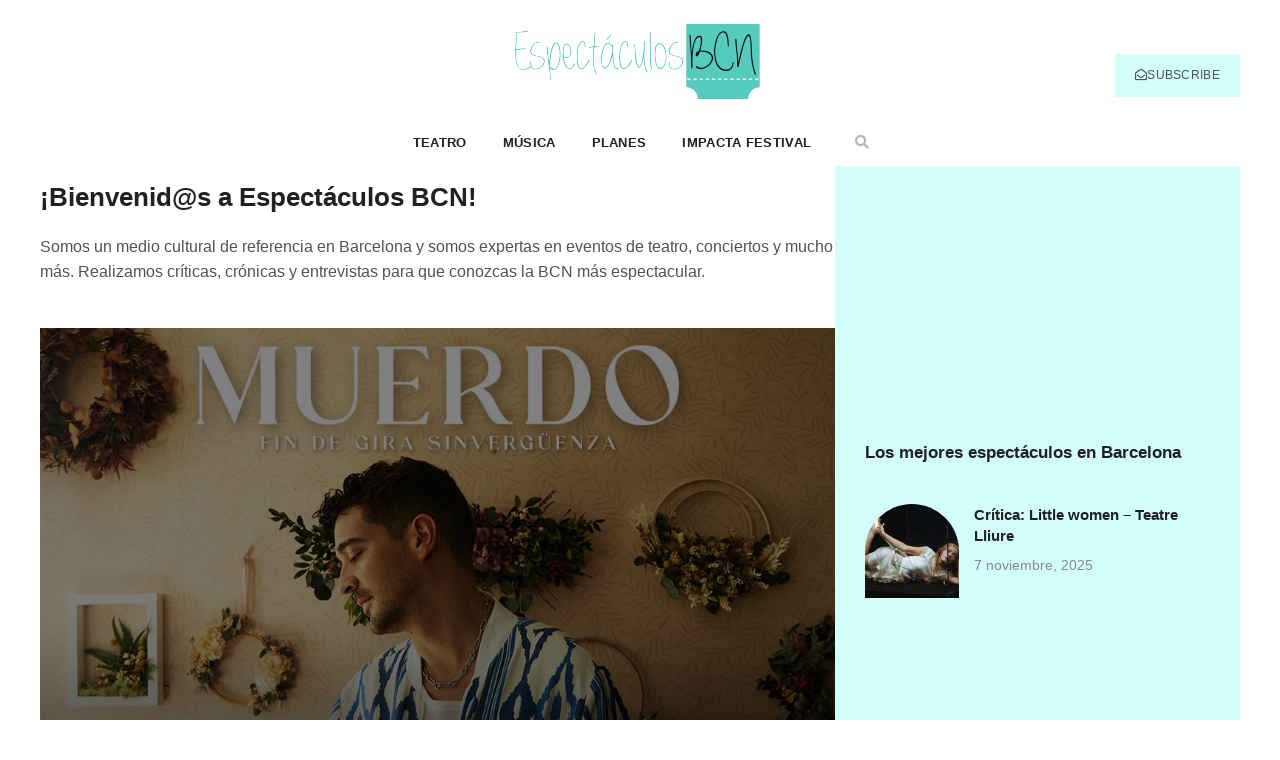

--- FILE ---
content_type: text/html; charset=UTF-8
request_url: https://www.espectaculosbcn.com/
body_size: 35479
content:
<!doctype html><html lang="es"><head><script data-no-optimize="1">var litespeed_docref=sessionStorage.getItem("litespeed_docref");litespeed_docref&&(Object.defineProperty(document,"referrer",{get:function(){return litespeed_docref}}),sessionStorage.removeItem("litespeed_docref"));</script> <meta charset="UTF-8"><link data-optimized="2" rel="stylesheet" href="https://www.espectaculosbcn.com/wp-content/litespeed/css/cc9c6ad683396372f758b7726b46fa16.css?ver=5b7f0" /><meta name="viewport" content="width=device-width, initial-scale=1"><link rel="profile" href="https://gmpg.org/xfn/11"><meta name='robots' content='index, follow, max-image-preview:large, max-snippet:-1, max-video-preview:-1' /><style>img:is([sizes="auto" i], [sizes^="auto," i]) { contain-intrinsic-size: 3000px 1500px }</style><title>EspectáculosBCN ~ Descubre la Barcelona más espectacular</title><meta name="description" content="Todos los espectáculos en Barcelona. Teatro, musicales, concierto y todos los planes que hacer en Barcelona y provincia." /><link rel="canonical" href="https://www.espectaculosbcn.com/" /><meta property="og:locale" content="es_ES" /><meta property="og:type" content="website" /><meta property="og:title" content="EspectáculosBCN ~ Descubre la Barcelona más espectacular" /><meta property="og:description" content="Todos los espectáculos en Barcelona. Teatro, musicales, concierto y todos los planes que hacer en Barcelona y provincia." /><meta property="og:url" content="https://www.espectaculosbcn.com/" /><meta property="og:site_name" content="EspectáculosBCN" /><meta property="article:publisher" content="https://www.facebook.com/EspectaculosBcn/" /><meta property="article:modified_time" content="2025-08-13T12:28:49+00:00" /><meta property="og:image" content="https://www.espectaculosbcn.com/wp-content/uploads/2024/09/cats-home-cartelera1.png" /><meta name="twitter:card" content="summary_large_image" /> <script type="application/ld+json" class="yoast-schema-graph">{"@context":"https://schema.org","@graph":[{"@type":"WebPage","@id":"https://www.espectaculosbcn.com/","url":"https://www.espectaculosbcn.com/","name":"EspectáculosBCN ~ Descubre la Barcelona más espectacular","isPartOf":{"@id":"https://www.espectaculosbcn.com/#website"},"about":{"@id":"https://www.espectaculosbcn.com/#organization"},"primaryImageOfPage":{"@id":"https://www.espectaculosbcn.com/#primaryimage"},"image":{"@id":"https://www.espectaculosbcn.com/#primaryimage"},"thumbnailUrl":"https://www.espectaculosbcn.com/wp-content/uploads/2024/09/cats-home-cartelera1.png","datePublished":"2024-09-06T09:26:04+00:00","dateModified":"2025-08-13T12:28:49+00:00","description":"Todos los espectáculos en Barcelona. Teatro, musicales, concierto y todos los planes que hacer en Barcelona y provincia.","breadcrumb":{"@id":"https://www.espectaculosbcn.com/#breadcrumb"},"inLanguage":"es","potentialAction":[{"@type":"ReadAction","target":["https://www.espectaculosbcn.com/"]}]},{"@type":"ImageObject","inLanguage":"es","@id":"https://www.espectaculosbcn.com/#primaryimage","url":"https://www.espectaculosbcn.com/wp-content/uploads/2024/09/cats-home-cartelera1.png","contentUrl":"https://www.espectaculosbcn.com/wp-content/uploads/2024/09/cats-home-cartelera1.png","width":300,"height":200,"caption":"cats home cartelera1"},{"@type":"BreadcrumbList","@id":"https://www.espectaculosbcn.com/#breadcrumb","itemListElement":[{"@type":"ListItem","position":1,"name":"Portada"}]},{"@type":"WebSite","@id":"https://www.espectaculosbcn.com/#website","url":"https://www.espectaculosbcn.com/","name":"EspectáculosBCN","description":"Descubre la Barcelona más espectacular","publisher":{"@id":"https://www.espectaculosbcn.com/#organization"},"potentialAction":[{"@type":"SearchAction","target":{"@type":"EntryPoint","urlTemplate":"https://www.espectaculosbcn.com/?s={search_term_string}"},"query-input":{"@type":"PropertyValueSpecification","valueRequired":true,"valueName":"search_term_string"}}],"inLanguage":"es"},{"@type":"Organization","@id":"https://www.espectaculosbcn.com/#organization","name":"EspectaculosBCN","url":"https://www.espectaculosbcn.com/","logo":{"@type":"ImageObject","inLanguage":"es","@id":"https://www.espectaculosbcn.com/#/schema/logo/image/","url":"https://www.espectaculosbcn.com/wp-content/uploads/2024/09/logo-espectaculosbcn-web.png","contentUrl":"https://www.espectaculosbcn.com/wp-content/uploads/2024/09/logo-espectaculosbcn-web.png","width":300,"height":99,"caption":"EspectaculosBCN"},"image":{"@id":"https://www.espectaculosbcn.com/#/schema/logo/image/"},"sameAs":["https://www.facebook.com/EspectaculosBcn/","https://www.instagram.com/espectaculosbcn/"]}]}</script> <link rel="alternate" type="application/rss+xml" title="EspectáculosBCN &raquo; Feed" href="https://www.espectaculosbcn.com/feed/" /><link rel="alternate" type="application/rss+xml" title="EspectáculosBCN &raquo; Feed de los comentarios" href="https://www.espectaculosbcn.com/comments/feed/" /><style id='classic-theme-styles-inline-css'>/*! This file is auto-generated */
.wp-block-button__link{color:#fff;background-color:#32373c;border-radius:9999px;box-shadow:none;text-decoration:none;padding:calc(.667em + 2px) calc(1.333em + 2px);font-size:1.125em}.wp-block-file__button{background:#32373c;color:#fff;text-decoration:none}</style><style id='global-styles-inline-css'>:root{--wp--preset--aspect-ratio--square: 1;--wp--preset--aspect-ratio--4-3: 4/3;--wp--preset--aspect-ratio--3-4: 3/4;--wp--preset--aspect-ratio--3-2: 3/2;--wp--preset--aspect-ratio--2-3: 2/3;--wp--preset--aspect-ratio--16-9: 16/9;--wp--preset--aspect-ratio--9-16: 9/16;--wp--preset--color--black: #000000;--wp--preset--color--cyan-bluish-gray: #abb8c3;--wp--preset--color--white: #ffffff;--wp--preset--color--pale-pink: #f78da7;--wp--preset--color--vivid-red: #cf2e2e;--wp--preset--color--luminous-vivid-orange: #ff6900;--wp--preset--color--luminous-vivid-amber: #fcb900;--wp--preset--color--light-green-cyan: #7bdcb5;--wp--preset--color--vivid-green-cyan: #00d084;--wp--preset--color--pale-cyan-blue: #8ed1fc;--wp--preset--color--vivid-cyan-blue: #0693e3;--wp--preset--color--vivid-purple: #9b51e0;--wp--preset--gradient--vivid-cyan-blue-to-vivid-purple: linear-gradient(135deg,rgba(6,147,227,1) 0%,rgb(155,81,224) 100%);--wp--preset--gradient--light-green-cyan-to-vivid-green-cyan: linear-gradient(135deg,rgb(122,220,180) 0%,rgb(0,208,130) 100%);--wp--preset--gradient--luminous-vivid-amber-to-luminous-vivid-orange: linear-gradient(135deg,rgba(252,185,0,1) 0%,rgba(255,105,0,1) 100%);--wp--preset--gradient--luminous-vivid-orange-to-vivid-red: linear-gradient(135deg,rgba(255,105,0,1) 0%,rgb(207,46,46) 100%);--wp--preset--gradient--very-light-gray-to-cyan-bluish-gray: linear-gradient(135deg,rgb(238,238,238) 0%,rgb(169,184,195) 100%);--wp--preset--gradient--cool-to-warm-spectrum: linear-gradient(135deg,rgb(74,234,220) 0%,rgb(151,120,209) 20%,rgb(207,42,186) 40%,rgb(238,44,130) 60%,rgb(251,105,98) 80%,rgb(254,248,76) 100%);--wp--preset--gradient--blush-light-purple: linear-gradient(135deg,rgb(255,206,236) 0%,rgb(152,150,240) 100%);--wp--preset--gradient--blush-bordeaux: linear-gradient(135deg,rgb(254,205,165) 0%,rgb(254,45,45) 50%,rgb(107,0,62) 100%);--wp--preset--gradient--luminous-dusk: linear-gradient(135deg,rgb(255,203,112) 0%,rgb(199,81,192) 50%,rgb(65,88,208) 100%);--wp--preset--gradient--pale-ocean: linear-gradient(135deg,rgb(255,245,203) 0%,rgb(182,227,212) 50%,rgb(51,167,181) 100%);--wp--preset--gradient--electric-grass: linear-gradient(135deg,rgb(202,248,128) 0%,rgb(113,206,126) 100%);--wp--preset--gradient--midnight: linear-gradient(135deg,rgb(2,3,129) 0%,rgb(40,116,252) 100%);--wp--preset--font-size--small: 13px;--wp--preset--font-size--medium: 20px;--wp--preset--font-size--large: 36px;--wp--preset--font-size--x-large: 42px;--wp--preset--spacing--20: 0.44rem;--wp--preset--spacing--30: 0.67rem;--wp--preset--spacing--40: 1rem;--wp--preset--spacing--50: 1.5rem;--wp--preset--spacing--60: 2.25rem;--wp--preset--spacing--70: 3.38rem;--wp--preset--spacing--80: 5.06rem;--wp--preset--shadow--natural: 6px 6px 9px rgba(0, 0, 0, 0.2);--wp--preset--shadow--deep: 12px 12px 50px rgba(0, 0, 0, 0.4);--wp--preset--shadow--sharp: 6px 6px 0px rgba(0, 0, 0, 0.2);--wp--preset--shadow--outlined: 6px 6px 0px -3px rgba(255, 255, 255, 1), 6px 6px rgba(0, 0, 0, 1);--wp--preset--shadow--crisp: 6px 6px 0px rgba(0, 0, 0, 1);}:where(.is-layout-flex){gap: 0.5em;}:where(.is-layout-grid){gap: 0.5em;}body .is-layout-flex{display: flex;}.is-layout-flex{flex-wrap: wrap;align-items: center;}.is-layout-flex > :is(*, div){margin: 0;}body .is-layout-grid{display: grid;}.is-layout-grid > :is(*, div){margin: 0;}:where(.wp-block-columns.is-layout-flex){gap: 2em;}:where(.wp-block-columns.is-layout-grid){gap: 2em;}:where(.wp-block-post-template.is-layout-flex){gap: 1.25em;}:where(.wp-block-post-template.is-layout-grid){gap: 1.25em;}.has-black-color{color: var(--wp--preset--color--black) !important;}.has-cyan-bluish-gray-color{color: var(--wp--preset--color--cyan-bluish-gray) !important;}.has-white-color{color: var(--wp--preset--color--white) !important;}.has-pale-pink-color{color: var(--wp--preset--color--pale-pink) !important;}.has-vivid-red-color{color: var(--wp--preset--color--vivid-red) !important;}.has-luminous-vivid-orange-color{color: var(--wp--preset--color--luminous-vivid-orange) !important;}.has-luminous-vivid-amber-color{color: var(--wp--preset--color--luminous-vivid-amber) !important;}.has-light-green-cyan-color{color: var(--wp--preset--color--light-green-cyan) !important;}.has-vivid-green-cyan-color{color: var(--wp--preset--color--vivid-green-cyan) !important;}.has-pale-cyan-blue-color{color: var(--wp--preset--color--pale-cyan-blue) !important;}.has-vivid-cyan-blue-color{color: var(--wp--preset--color--vivid-cyan-blue) !important;}.has-vivid-purple-color{color: var(--wp--preset--color--vivid-purple) !important;}.has-black-background-color{background-color: var(--wp--preset--color--black) !important;}.has-cyan-bluish-gray-background-color{background-color: var(--wp--preset--color--cyan-bluish-gray) !important;}.has-white-background-color{background-color: var(--wp--preset--color--white) !important;}.has-pale-pink-background-color{background-color: var(--wp--preset--color--pale-pink) !important;}.has-vivid-red-background-color{background-color: var(--wp--preset--color--vivid-red) !important;}.has-luminous-vivid-orange-background-color{background-color: var(--wp--preset--color--luminous-vivid-orange) !important;}.has-luminous-vivid-amber-background-color{background-color: var(--wp--preset--color--luminous-vivid-amber) !important;}.has-light-green-cyan-background-color{background-color: var(--wp--preset--color--light-green-cyan) !important;}.has-vivid-green-cyan-background-color{background-color: var(--wp--preset--color--vivid-green-cyan) !important;}.has-pale-cyan-blue-background-color{background-color: var(--wp--preset--color--pale-cyan-blue) !important;}.has-vivid-cyan-blue-background-color{background-color: var(--wp--preset--color--vivid-cyan-blue) !important;}.has-vivid-purple-background-color{background-color: var(--wp--preset--color--vivid-purple) !important;}.has-black-border-color{border-color: var(--wp--preset--color--black) !important;}.has-cyan-bluish-gray-border-color{border-color: var(--wp--preset--color--cyan-bluish-gray) !important;}.has-white-border-color{border-color: var(--wp--preset--color--white) !important;}.has-pale-pink-border-color{border-color: var(--wp--preset--color--pale-pink) !important;}.has-vivid-red-border-color{border-color: var(--wp--preset--color--vivid-red) !important;}.has-luminous-vivid-orange-border-color{border-color: var(--wp--preset--color--luminous-vivid-orange) !important;}.has-luminous-vivid-amber-border-color{border-color: var(--wp--preset--color--luminous-vivid-amber) !important;}.has-light-green-cyan-border-color{border-color: var(--wp--preset--color--light-green-cyan) !important;}.has-vivid-green-cyan-border-color{border-color: var(--wp--preset--color--vivid-green-cyan) !important;}.has-pale-cyan-blue-border-color{border-color: var(--wp--preset--color--pale-cyan-blue) !important;}.has-vivid-cyan-blue-border-color{border-color: var(--wp--preset--color--vivid-cyan-blue) !important;}.has-vivid-purple-border-color{border-color: var(--wp--preset--color--vivid-purple) !important;}.has-vivid-cyan-blue-to-vivid-purple-gradient-background{background: var(--wp--preset--gradient--vivid-cyan-blue-to-vivid-purple) !important;}.has-light-green-cyan-to-vivid-green-cyan-gradient-background{background: var(--wp--preset--gradient--light-green-cyan-to-vivid-green-cyan) !important;}.has-luminous-vivid-amber-to-luminous-vivid-orange-gradient-background{background: var(--wp--preset--gradient--luminous-vivid-amber-to-luminous-vivid-orange) !important;}.has-luminous-vivid-orange-to-vivid-red-gradient-background{background: var(--wp--preset--gradient--luminous-vivid-orange-to-vivid-red) !important;}.has-very-light-gray-to-cyan-bluish-gray-gradient-background{background: var(--wp--preset--gradient--very-light-gray-to-cyan-bluish-gray) !important;}.has-cool-to-warm-spectrum-gradient-background{background: var(--wp--preset--gradient--cool-to-warm-spectrum) !important;}.has-blush-light-purple-gradient-background{background: var(--wp--preset--gradient--blush-light-purple) !important;}.has-blush-bordeaux-gradient-background{background: var(--wp--preset--gradient--blush-bordeaux) !important;}.has-luminous-dusk-gradient-background{background: var(--wp--preset--gradient--luminous-dusk) !important;}.has-pale-ocean-gradient-background{background: var(--wp--preset--gradient--pale-ocean) !important;}.has-electric-grass-gradient-background{background: var(--wp--preset--gradient--electric-grass) !important;}.has-midnight-gradient-background{background: var(--wp--preset--gradient--midnight) !important;}.has-small-font-size{font-size: var(--wp--preset--font-size--small) !important;}.has-medium-font-size{font-size: var(--wp--preset--font-size--medium) !important;}.has-large-font-size{font-size: var(--wp--preset--font-size--large) !important;}.has-x-large-font-size{font-size: var(--wp--preset--font-size--x-large) !important;}
:where(.wp-block-post-template.is-layout-flex){gap: 1.25em;}:where(.wp-block-post-template.is-layout-grid){gap: 1.25em;}
:where(.wp-block-columns.is-layout-flex){gap: 2em;}:where(.wp-block-columns.is-layout-grid){gap: 2em;}
:root :where(.wp-block-pullquote){font-size: 1.5em;line-height: 1.6;}</style><style id='elementor-frontend-inline-css'>@-webkit-keyframes ha_fadeIn{0%{opacity:0}to{opacity:1}}@keyframes ha_fadeIn{0%{opacity:0}to{opacity:1}}@-webkit-keyframes ha_zoomIn{0%{opacity:0;-webkit-transform:scale3d(.3,.3,.3);transform:scale3d(.3,.3,.3)}50%{opacity:1}}@keyframes ha_zoomIn{0%{opacity:0;-webkit-transform:scale3d(.3,.3,.3);transform:scale3d(.3,.3,.3)}50%{opacity:1}}@-webkit-keyframes ha_rollIn{0%{opacity:0;-webkit-transform:translate3d(-100%,0,0) rotate3d(0,0,1,-120deg);transform:translate3d(-100%,0,0) rotate3d(0,0,1,-120deg)}to{opacity:1}}@keyframes ha_rollIn{0%{opacity:0;-webkit-transform:translate3d(-100%,0,0) rotate3d(0,0,1,-120deg);transform:translate3d(-100%,0,0) rotate3d(0,0,1,-120deg)}to{opacity:1}}@-webkit-keyframes ha_bounce{0%,20%,53%,to{-webkit-animation-timing-function:cubic-bezier(.215,.61,.355,1);animation-timing-function:cubic-bezier(.215,.61,.355,1)}40%,43%{-webkit-transform:translate3d(0,-30px,0) scaleY(1.1);transform:translate3d(0,-30px,0) scaleY(1.1);-webkit-animation-timing-function:cubic-bezier(.755,.05,.855,.06);animation-timing-function:cubic-bezier(.755,.05,.855,.06)}70%{-webkit-transform:translate3d(0,-15px,0) scaleY(1.05);transform:translate3d(0,-15px,0) scaleY(1.05);-webkit-animation-timing-function:cubic-bezier(.755,.05,.855,.06);animation-timing-function:cubic-bezier(.755,.05,.855,.06)}80%{-webkit-transition-timing-function:cubic-bezier(.215,.61,.355,1);transition-timing-function:cubic-bezier(.215,.61,.355,1);-webkit-transform:translate3d(0,0,0) scaleY(.95);transform:translate3d(0,0,0) scaleY(.95)}90%{-webkit-transform:translate3d(0,-4px,0) scaleY(1.02);transform:translate3d(0,-4px,0) scaleY(1.02)}}@keyframes ha_bounce{0%,20%,53%,to{-webkit-animation-timing-function:cubic-bezier(.215,.61,.355,1);animation-timing-function:cubic-bezier(.215,.61,.355,1)}40%,43%{-webkit-transform:translate3d(0,-30px,0) scaleY(1.1);transform:translate3d(0,-30px,0) scaleY(1.1);-webkit-animation-timing-function:cubic-bezier(.755,.05,.855,.06);animation-timing-function:cubic-bezier(.755,.05,.855,.06)}70%{-webkit-transform:translate3d(0,-15px,0) scaleY(1.05);transform:translate3d(0,-15px,0) scaleY(1.05);-webkit-animation-timing-function:cubic-bezier(.755,.05,.855,.06);animation-timing-function:cubic-bezier(.755,.05,.855,.06)}80%{-webkit-transition-timing-function:cubic-bezier(.215,.61,.355,1);transition-timing-function:cubic-bezier(.215,.61,.355,1);-webkit-transform:translate3d(0,0,0) scaleY(.95);transform:translate3d(0,0,0) scaleY(.95)}90%{-webkit-transform:translate3d(0,-4px,0) scaleY(1.02);transform:translate3d(0,-4px,0) scaleY(1.02)}}@-webkit-keyframes ha_bounceIn{0%,20%,40%,60%,80%,to{-webkit-animation-timing-function:cubic-bezier(.215,.61,.355,1);animation-timing-function:cubic-bezier(.215,.61,.355,1)}0%{opacity:0;-webkit-transform:scale3d(.3,.3,.3);transform:scale3d(.3,.3,.3)}20%{-webkit-transform:scale3d(1.1,1.1,1.1);transform:scale3d(1.1,1.1,1.1)}40%{-webkit-transform:scale3d(.9,.9,.9);transform:scale3d(.9,.9,.9)}60%{opacity:1;-webkit-transform:scale3d(1.03,1.03,1.03);transform:scale3d(1.03,1.03,1.03)}80%{-webkit-transform:scale3d(.97,.97,.97);transform:scale3d(.97,.97,.97)}to{opacity:1}}@keyframes ha_bounceIn{0%,20%,40%,60%,80%,to{-webkit-animation-timing-function:cubic-bezier(.215,.61,.355,1);animation-timing-function:cubic-bezier(.215,.61,.355,1)}0%{opacity:0;-webkit-transform:scale3d(.3,.3,.3);transform:scale3d(.3,.3,.3)}20%{-webkit-transform:scale3d(1.1,1.1,1.1);transform:scale3d(1.1,1.1,1.1)}40%{-webkit-transform:scale3d(.9,.9,.9);transform:scale3d(.9,.9,.9)}60%{opacity:1;-webkit-transform:scale3d(1.03,1.03,1.03);transform:scale3d(1.03,1.03,1.03)}80%{-webkit-transform:scale3d(.97,.97,.97);transform:scale3d(.97,.97,.97)}to{opacity:1}}@-webkit-keyframes ha_flipInX{0%{opacity:0;-webkit-transform:perspective(400px) rotate3d(1,0,0,90deg);transform:perspective(400px) rotate3d(1,0,0,90deg);-webkit-animation-timing-function:ease-in;animation-timing-function:ease-in}40%{-webkit-transform:perspective(400px) rotate3d(1,0,0,-20deg);transform:perspective(400px) rotate3d(1,0,0,-20deg);-webkit-animation-timing-function:ease-in;animation-timing-function:ease-in}60%{opacity:1;-webkit-transform:perspective(400px) rotate3d(1,0,0,10deg);transform:perspective(400px) rotate3d(1,0,0,10deg)}80%{-webkit-transform:perspective(400px) rotate3d(1,0,0,-5deg);transform:perspective(400px) rotate3d(1,0,0,-5deg)}}@keyframes ha_flipInX{0%{opacity:0;-webkit-transform:perspective(400px) rotate3d(1,0,0,90deg);transform:perspective(400px) rotate3d(1,0,0,90deg);-webkit-animation-timing-function:ease-in;animation-timing-function:ease-in}40%{-webkit-transform:perspective(400px) rotate3d(1,0,0,-20deg);transform:perspective(400px) rotate3d(1,0,0,-20deg);-webkit-animation-timing-function:ease-in;animation-timing-function:ease-in}60%{opacity:1;-webkit-transform:perspective(400px) rotate3d(1,0,0,10deg);transform:perspective(400px) rotate3d(1,0,0,10deg)}80%{-webkit-transform:perspective(400px) rotate3d(1,0,0,-5deg);transform:perspective(400px) rotate3d(1,0,0,-5deg)}}@-webkit-keyframes ha_flipInY{0%{opacity:0;-webkit-transform:perspective(400px) rotate3d(0,1,0,90deg);transform:perspective(400px) rotate3d(0,1,0,90deg);-webkit-animation-timing-function:ease-in;animation-timing-function:ease-in}40%{-webkit-transform:perspective(400px) rotate3d(0,1,0,-20deg);transform:perspective(400px) rotate3d(0,1,0,-20deg);-webkit-animation-timing-function:ease-in;animation-timing-function:ease-in}60%{opacity:1;-webkit-transform:perspective(400px) rotate3d(0,1,0,10deg);transform:perspective(400px) rotate3d(0,1,0,10deg)}80%{-webkit-transform:perspective(400px) rotate3d(0,1,0,-5deg);transform:perspective(400px) rotate3d(0,1,0,-5deg)}}@keyframes ha_flipInY{0%{opacity:0;-webkit-transform:perspective(400px) rotate3d(0,1,0,90deg);transform:perspective(400px) rotate3d(0,1,0,90deg);-webkit-animation-timing-function:ease-in;animation-timing-function:ease-in}40%{-webkit-transform:perspective(400px) rotate3d(0,1,0,-20deg);transform:perspective(400px) rotate3d(0,1,0,-20deg);-webkit-animation-timing-function:ease-in;animation-timing-function:ease-in}60%{opacity:1;-webkit-transform:perspective(400px) rotate3d(0,1,0,10deg);transform:perspective(400px) rotate3d(0,1,0,10deg)}80%{-webkit-transform:perspective(400px) rotate3d(0,1,0,-5deg);transform:perspective(400px) rotate3d(0,1,0,-5deg)}}@-webkit-keyframes ha_swing{20%{-webkit-transform:rotate3d(0,0,1,15deg);transform:rotate3d(0,0,1,15deg)}40%{-webkit-transform:rotate3d(0,0,1,-10deg);transform:rotate3d(0,0,1,-10deg)}60%{-webkit-transform:rotate3d(0,0,1,5deg);transform:rotate3d(0,0,1,5deg)}80%{-webkit-transform:rotate3d(0,0,1,-5deg);transform:rotate3d(0,0,1,-5deg)}}@keyframes ha_swing{20%{-webkit-transform:rotate3d(0,0,1,15deg);transform:rotate3d(0,0,1,15deg)}40%{-webkit-transform:rotate3d(0,0,1,-10deg);transform:rotate3d(0,0,1,-10deg)}60%{-webkit-transform:rotate3d(0,0,1,5deg);transform:rotate3d(0,0,1,5deg)}80%{-webkit-transform:rotate3d(0,0,1,-5deg);transform:rotate3d(0,0,1,-5deg)}}@-webkit-keyframes ha_slideInDown{0%{visibility:visible;-webkit-transform:translate3d(0,-100%,0);transform:translate3d(0,-100%,0)}}@keyframes ha_slideInDown{0%{visibility:visible;-webkit-transform:translate3d(0,-100%,0);transform:translate3d(0,-100%,0)}}@-webkit-keyframes ha_slideInUp{0%{visibility:visible;-webkit-transform:translate3d(0,100%,0);transform:translate3d(0,100%,0)}}@keyframes ha_slideInUp{0%{visibility:visible;-webkit-transform:translate3d(0,100%,0);transform:translate3d(0,100%,0)}}@-webkit-keyframes ha_slideInLeft{0%{visibility:visible;-webkit-transform:translate3d(-100%,0,0);transform:translate3d(-100%,0,0)}}@keyframes ha_slideInLeft{0%{visibility:visible;-webkit-transform:translate3d(-100%,0,0);transform:translate3d(-100%,0,0)}}@-webkit-keyframes ha_slideInRight{0%{visibility:visible;-webkit-transform:translate3d(100%,0,0);transform:translate3d(100%,0,0)}}@keyframes ha_slideInRight{0%{visibility:visible;-webkit-transform:translate3d(100%,0,0);transform:translate3d(100%,0,0)}}.ha_fadeIn{-webkit-animation-name:ha_fadeIn;animation-name:ha_fadeIn}.ha_zoomIn{-webkit-animation-name:ha_zoomIn;animation-name:ha_zoomIn}.ha_rollIn{-webkit-animation-name:ha_rollIn;animation-name:ha_rollIn}.ha_bounce{-webkit-transform-origin:center bottom;-ms-transform-origin:center bottom;transform-origin:center bottom;-webkit-animation-name:ha_bounce;animation-name:ha_bounce}.ha_bounceIn{-webkit-animation-name:ha_bounceIn;animation-name:ha_bounceIn;-webkit-animation-duration:.75s;-webkit-animation-duration:calc(var(--animate-duration)*.75);animation-duration:.75s;animation-duration:calc(var(--animate-duration)*.75)}.ha_flipInX,.ha_flipInY{-webkit-animation-name:ha_flipInX;animation-name:ha_flipInX;-webkit-backface-visibility:visible!important;backface-visibility:visible!important}.ha_flipInY{-webkit-animation-name:ha_flipInY;animation-name:ha_flipInY}.ha_swing{-webkit-transform-origin:top center;-ms-transform-origin:top center;transform-origin:top center;-webkit-animation-name:ha_swing;animation-name:ha_swing}.ha_slideInDown{-webkit-animation-name:ha_slideInDown;animation-name:ha_slideInDown}.ha_slideInUp{-webkit-animation-name:ha_slideInUp;animation-name:ha_slideInUp}.ha_slideInLeft{-webkit-animation-name:ha_slideInLeft;animation-name:ha_slideInLeft}.ha_slideInRight{-webkit-animation-name:ha_slideInRight;animation-name:ha_slideInRight}.ha-css-transform-yes{-webkit-transition-duration:var(--ha-tfx-transition-duration, .2s);transition-duration:var(--ha-tfx-transition-duration, .2s);-webkit-transition-property:-webkit-transform;transition-property:transform;transition-property:transform,-webkit-transform;-webkit-transform:translate(var(--ha-tfx-translate-x, 0),var(--ha-tfx-translate-y, 0)) scale(var(--ha-tfx-scale-x, 1),var(--ha-tfx-scale-y, 1)) skew(var(--ha-tfx-skew-x, 0),var(--ha-tfx-skew-y, 0)) rotateX(var(--ha-tfx-rotate-x, 0)) rotateY(var(--ha-tfx-rotate-y, 0)) rotateZ(var(--ha-tfx-rotate-z, 0));transform:translate(var(--ha-tfx-translate-x, 0),var(--ha-tfx-translate-y, 0)) scale(var(--ha-tfx-scale-x, 1),var(--ha-tfx-scale-y, 1)) skew(var(--ha-tfx-skew-x, 0),var(--ha-tfx-skew-y, 0)) rotateX(var(--ha-tfx-rotate-x, 0)) rotateY(var(--ha-tfx-rotate-y, 0)) rotateZ(var(--ha-tfx-rotate-z, 0))}.ha-css-transform-yes:hover{-webkit-transform:translate(var(--ha-tfx-translate-x-hover, var(--ha-tfx-translate-x, 0)),var(--ha-tfx-translate-y-hover, var(--ha-tfx-translate-y, 0))) scale(var(--ha-tfx-scale-x-hover, var(--ha-tfx-scale-x, 1)),var(--ha-tfx-scale-y-hover, var(--ha-tfx-scale-y, 1))) skew(var(--ha-tfx-skew-x-hover, var(--ha-tfx-skew-x, 0)),var(--ha-tfx-skew-y-hover, var(--ha-tfx-skew-y, 0))) rotateX(var(--ha-tfx-rotate-x-hover, var(--ha-tfx-rotate-x, 0))) rotateY(var(--ha-tfx-rotate-y-hover, var(--ha-tfx-rotate-y, 0))) rotateZ(var(--ha-tfx-rotate-z-hover, var(--ha-tfx-rotate-z, 0)));transform:translate(var(--ha-tfx-translate-x-hover, var(--ha-tfx-translate-x, 0)),var(--ha-tfx-translate-y-hover, var(--ha-tfx-translate-y, 0))) scale(var(--ha-tfx-scale-x-hover, var(--ha-tfx-scale-x, 1)),var(--ha-tfx-scale-y-hover, var(--ha-tfx-scale-y, 1))) skew(var(--ha-tfx-skew-x-hover, var(--ha-tfx-skew-x, 0)),var(--ha-tfx-skew-y-hover, var(--ha-tfx-skew-y, 0))) rotateX(var(--ha-tfx-rotate-x-hover, var(--ha-tfx-rotate-x, 0))) rotateY(var(--ha-tfx-rotate-y-hover, var(--ha-tfx-rotate-y, 0))) rotateZ(var(--ha-tfx-rotate-z-hover, var(--ha-tfx-rotate-z, 0)))}.happy-addon>.elementor-widget-container{word-wrap:break-word;overflow-wrap:break-word}.happy-addon>.elementor-widget-container,.happy-addon>.elementor-widget-container *{-webkit-box-sizing:border-box;box-sizing:border-box}.happy-addon p:empty{display:none}.happy-addon .elementor-inline-editing{min-height:auto!important}.happy-addon-pro img{max-width:100%;height:auto;-o-object-fit:cover;object-fit:cover}.ha-screen-reader-text{position:absolute;overflow:hidden;clip:rect(1px,1px,1px,1px);margin:-1px;padding:0;width:1px;height:1px;border:0;word-wrap:normal!important;-webkit-clip-path:inset(50%);clip-path:inset(50%)}.ha-has-bg-overlay>.elementor-widget-container{position:relative;z-index:1}.ha-has-bg-overlay>.elementor-widget-container:before{position:absolute;top:0;left:0;z-index:-1;width:100%;height:100%;content:""}.ha-popup--is-enabled .ha-js-popup,.ha-popup--is-enabled .ha-js-popup img{cursor:-webkit-zoom-in!important;cursor:zoom-in!important}.mfp-wrap .mfp-arrow,.mfp-wrap .mfp-close{background-color:transparent}.mfp-wrap .mfp-arrow:focus,.mfp-wrap .mfp-close:focus{outline-width:thin}.ha-advanced-tooltip-enable{position:relative;cursor:pointer;--ha-tooltip-arrow-color:black;--ha-tooltip-arrow-distance:0}.ha-advanced-tooltip-enable .ha-advanced-tooltip-content{position:absolute;z-index:999;display:none;padding:5px 0;width:120px;height:auto;border-radius:6px;background-color:#000;color:#fff;text-align:center;opacity:0}.ha-advanced-tooltip-enable .ha-advanced-tooltip-content::after{position:absolute;border-width:5px;border-style:solid;content:""}.ha-advanced-tooltip-enable .ha-advanced-tooltip-content.no-arrow::after{visibility:hidden}.ha-advanced-tooltip-enable .ha-advanced-tooltip-content.show{display:inline-block;opacity:1}.ha-advanced-tooltip-enable.ha-advanced-tooltip-top .ha-advanced-tooltip-content,body[data-elementor-device-mode=tablet] .ha-advanced-tooltip-enable.ha-advanced-tooltip-tablet-top .ha-advanced-tooltip-content{top:unset;right:0;bottom:calc(101% + var(--ha-tooltip-arrow-distance));left:0;margin:0 auto}.ha-advanced-tooltip-enable.ha-advanced-tooltip-top .ha-advanced-tooltip-content::after,body[data-elementor-device-mode=tablet] .ha-advanced-tooltip-enable.ha-advanced-tooltip-tablet-top .ha-advanced-tooltip-content::after{top:100%;right:unset;bottom:unset;left:50%;border-color:var(--ha-tooltip-arrow-color) transparent transparent transparent;-webkit-transform:translateX(-50%);-ms-transform:translateX(-50%);transform:translateX(-50%)}.ha-advanced-tooltip-enable.ha-advanced-tooltip-bottom .ha-advanced-tooltip-content,body[data-elementor-device-mode=tablet] .ha-advanced-tooltip-enable.ha-advanced-tooltip-tablet-bottom .ha-advanced-tooltip-content{top:calc(101% + var(--ha-tooltip-arrow-distance));right:0;bottom:unset;left:0;margin:0 auto}.ha-advanced-tooltip-enable.ha-advanced-tooltip-bottom .ha-advanced-tooltip-content::after,body[data-elementor-device-mode=tablet] .ha-advanced-tooltip-enable.ha-advanced-tooltip-tablet-bottom .ha-advanced-tooltip-content::after{top:unset;right:unset;bottom:100%;left:50%;border-color:transparent transparent var(--ha-tooltip-arrow-color) transparent;-webkit-transform:translateX(-50%);-ms-transform:translateX(-50%);transform:translateX(-50%)}.ha-advanced-tooltip-enable.ha-advanced-tooltip-left .ha-advanced-tooltip-content,body[data-elementor-device-mode=tablet] .ha-advanced-tooltip-enable.ha-advanced-tooltip-tablet-left .ha-advanced-tooltip-content{top:50%;right:calc(101% + var(--ha-tooltip-arrow-distance));bottom:unset;left:unset;-webkit-transform:translateY(-50%);-ms-transform:translateY(-50%);transform:translateY(-50%)}.ha-advanced-tooltip-enable.ha-advanced-tooltip-left .ha-advanced-tooltip-content::after,body[data-elementor-device-mode=tablet] .ha-advanced-tooltip-enable.ha-advanced-tooltip-tablet-left .ha-advanced-tooltip-content::after{top:50%;right:unset;bottom:unset;left:100%;border-color:transparent transparent transparent var(--ha-tooltip-arrow-color);-webkit-transform:translateY(-50%);-ms-transform:translateY(-50%);transform:translateY(-50%)}.ha-advanced-tooltip-enable.ha-advanced-tooltip-right .ha-advanced-tooltip-content,body[data-elementor-device-mode=tablet] .ha-advanced-tooltip-enable.ha-advanced-tooltip-tablet-right .ha-advanced-tooltip-content{top:50%;right:unset;bottom:unset;left:calc(101% + var(--ha-tooltip-arrow-distance));-webkit-transform:translateY(-50%);-ms-transform:translateY(-50%);transform:translateY(-50%)}.ha-advanced-tooltip-enable.ha-advanced-tooltip-right .ha-advanced-tooltip-content::after,body[data-elementor-device-mode=tablet] .ha-advanced-tooltip-enable.ha-advanced-tooltip-tablet-right .ha-advanced-tooltip-content::after{top:50%;right:100%;bottom:unset;left:unset;border-color:transparent var(--ha-tooltip-arrow-color) transparent transparent;-webkit-transform:translateY(-50%);-ms-transform:translateY(-50%);transform:translateY(-50%)}body[data-elementor-device-mode=mobile] .ha-advanced-tooltip-enable.ha-advanced-tooltip-mobile-top .ha-advanced-tooltip-content{top:unset;right:0;bottom:calc(101% + var(--ha-tooltip-arrow-distance));left:0;margin:0 auto}body[data-elementor-device-mode=mobile] .ha-advanced-tooltip-enable.ha-advanced-tooltip-mobile-top .ha-advanced-tooltip-content::after{top:100%;right:unset;bottom:unset;left:50%;border-color:var(--ha-tooltip-arrow-color) transparent transparent transparent;-webkit-transform:translateX(-50%);-ms-transform:translateX(-50%);transform:translateX(-50%)}body[data-elementor-device-mode=mobile] .ha-advanced-tooltip-enable.ha-advanced-tooltip-mobile-bottom .ha-advanced-tooltip-content{top:calc(101% + var(--ha-tooltip-arrow-distance));right:0;bottom:unset;left:0;margin:0 auto}body[data-elementor-device-mode=mobile] .ha-advanced-tooltip-enable.ha-advanced-tooltip-mobile-bottom .ha-advanced-tooltip-content::after{top:unset;right:unset;bottom:100%;left:50%;border-color:transparent transparent var(--ha-tooltip-arrow-color) transparent;-webkit-transform:translateX(-50%);-ms-transform:translateX(-50%);transform:translateX(-50%)}body[data-elementor-device-mode=mobile] .ha-advanced-tooltip-enable.ha-advanced-tooltip-mobile-left .ha-advanced-tooltip-content{top:50%;right:calc(101% + var(--ha-tooltip-arrow-distance));bottom:unset;left:unset;-webkit-transform:translateY(-50%);-ms-transform:translateY(-50%);transform:translateY(-50%)}body[data-elementor-device-mode=mobile] .ha-advanced-tooltip-enable.ha-advanced-tooltip-mobile-left .ha-advanced-tooltip-content::after{top:50%;right:unset;bottom:unset;left:100%;border-color:transparent transparent transparent var(--ha-tooltip-arrow-color);-webkit-transform:translateY(-50%);-ms-transform:translateY(-50%);transform:translateY(-50%)}body[data-elementor-device-mode=mobile] .ha-advanced-tooltip-enable.ha-advanced-tooltip-mobile-right .ha-advanced-tooltip-content{top:50%;right:unset;bottom:unset;left:calc(101% + var(--ha-tooltip-arrow-distance));-webkit-transform:translateY(-50%);-ms-transform:translateY(-50%);transform:translateY(-50%)}body[data-elementor-device-mode=mobile] .ha-advanced-tooltip-enable.ha-advanced-tooltip-mobile-right .ha-advanced-tooltip-content::after{top:50%;right:100%;bottom:unset;left:unset;border-color:transparent var(--ha-tooltip-arrow-color) transparent transparent;-webkit-transform:translateY(-50%);-ms-transform:translateY(-50%);transform:translateY(-50%)}body.elementor-editor-active .happy-addon.ha-gravityforms .gform_wrapper{display:block!important}.ha-scroll-to-top-wrap.ha-scroll-to-top-hide{display:none}.ha-scroll-to-top-wrap.edit-mode,.ha-scroll-to-top-wrap.single-page-off{display:none!important}.ha-scroll-to-top-button{position:fixed;right:15px;bottom:15px;z-index:9999;display:-webkit-box;display:-webkit-flex;display:-ms-flexbox;display:flex;-webkit-box-align:center;-webkit-align-items:center;align-items:center;-ms-flex-align:center;-webkit-box-pack:center;-ms-flex-pack:center;-webkit-justify-content:center;justify-content:center;width:50px;height:50px;border-radius:50px;background-color:#5636d1;color:#fff;text-align:center;opacity:1;cursor:pointer;-webkit-transition:all .3s;transition:all .3s}.ha-scroll-to-top-button i{color:#fff;font-size:16px}.ha-scroll-to-top-button:hover{background-color:#e2498a}</style><style id='quads-styles-inline-css'>.quads-location ins.adsbygoogle {
        background: transparent !important;
    }
    .quads.quads_ad_container { display: grid; grid-template-columns: auto; grid-gap: 10px; padding: 10px; }
    .grid_image{animation: fadeIn 0.5s;-webkit-animation: fadeIn 0.5s;-moz-animation: fadeIn 0.5s;
        -o-animation: fadeIn 0.5s;-ms-animation: fadeIn 0.5s;}
    .quads-ad-label { font-size: 12px; text-align: center; color: #333;}
    .quads_click_impression { display: none;}</style><link rel="preconnect" href="https://fonts.gstatic.com/" crossorigin><script type="litespeed/javascript" data-src="https://www.espectaculosbcn.com/wp-includes/js/jquery/jquery.min.js" id="jquery-core-js"></script> <script id="link-juice-optimizer-js-extra" type="litespeed/javascript">var php_vars={"ljo_clase":"ljoptimizer"}</script> <link rel="https://api.w.org/" href="https://www.espectaculosbcn.com/wp-json/" /><link rel="alternate" title="JSON" type="application/json" href="https://www.espectaculosbcn.com/wp-json/wp/v2/pages/50008" /><link rel="EditURI" type="application/rsd+xml" title="RSD" href="https://www.espectaculosbcn.com/xmlrpc.php?rsd" /><meta name="generator" content="WordPress 6.7.4" /><link rel='shortlink' href='https://www.espectaculosbcn.com/' /><link rel="alternate" title="oEmbed (JSON)" type="application/json+oembed" href="https://www.espectaculosbcn.com/wp-json/oembed/1.0/embed?url=https%3A%2F%2Fwww.espectaculosbcn.com%2F" /><link rel="alternate" title="oEmbed (XML)" type="text/xml+oembed" href="https://www.espectaculosbcn.com/wp-json/oembed/1.0/embed?url=https%3A%2F%2Fwww.espectaculosbcn.com%2F&#038;format=xml" /><meta name="unancor-verify-code" content="aHR0cDovL3d3dy5lc3BlY3RhY3Vsb3NiY24uY29tLw=="><meta name="vcodex" content="bhd4h1zcWZ" />
 <script type="litespeed/javascript" data-src="https://www.googletagmanager.com/gtag/js?id=UA-42750205-1"></script> <script type="litespeed/javascript">window.dataLayer=window.dataLayer||[];function gtag(){dataLayer.push(arguments)}
gtag('js',new Date());gtag('config','UA-42750205-1')</script> <script type="litespeed/javascript" data-src="https://pagead2.googlesyndication.com/pagead/js/adsbygoogle.js?client=ca-pub-3784710298520880"
     crossorigin="anonymous"></script> <style>a.ljoptimizer,
span.ljoptimizer {
	cursor: pointer;
}
a.ljoptimizer,
span.ljoptimizer {
	cursor: pointer; /* añade el cursor que simula un enlace */
color: #1693A5;
text-decoration: underline;

}</style> <script type="litespeed/javascript" data-src="//pagead2.googlesyndication.com/pagead/js/adsbygoogle.js"></script><script type="litespeed/javascript">document.cookie='quads_browser_width='+screen.width</script><meta name="generator" content="Elementor 3.25.8; features: additional_custom_breakpoints, e_optimized_control_loading; settings: css_print_method-external, google_font-enabled, font_display-swap"><style>.e-con.e-parent:nth-of-type(n+4):not(.e-lazyloaded):not(.e-no-lazyload),
				.e-con.e-parent:nth-of-type(n+4):not(.e-lazyloaded):not(.e-no-lazyload) * {
					background-image: none !important;
				}
				@media screen and (max-height: 1024px) {
					.e-con.e-parent:nth-of-type(n+3):not(.e-lazyloaded):not(.e-no-lazyload),
					.e-con.e-parent:nth-of-type(n+3):not(.e-lazyloaded):not(.e-no-lazyload) * {
						background-image: none !important;
					}
				}
				@media screen and (max-height: 640px) {
					.e-con.e-parent:nth-of-type(n+2):not(.e-lazyloaded):not(.e-no-lazyload),
					.e-con.e-parent:nth-of-type(n+2):not(.e-lazyloaded):not(.e-no-lazyload) * {
						background-image: none !important;
					}
				}</style><meta name="theme-color" content="#212121"><link rel="icon" href="https://www.espectaculosbcn.com/wp-content/uploads/2017/09/cropped-espectaculos-barcelona-32x32.png" sizes="32x32" /><link rel="icon" href="https://www.espectaculosbcn.com/wp-content/uploads/2017/09/cropped-espectaculos-barcelona-192x192.png" sizes="192x192" /><link rel="apple-touch-icon" href="https://www.espectaculosbcn.com/wp-content/uploads/2017/09/cropped-espectaculos-barcelona-180x180.png" /><meta name="msapplication-TileImage" content="https://www.espectaculosbcn.com/wp-content/uploads/2017/09/cropped-espectaculos-barcelona-270x270.png" /><style id="wp-custom-css">.sib-default-btn{
    background: #55CABD !important;
    padding: 10px 20px !important;
    color: #FFF !important;
    text-decoration: none !important;
    width: 100%;
}

#af-wrapper .title-element, #af-wrapper #forum-navigation a, #af-wrapper #forum-navigation-mobile a {
    border-color: #FFF !important;
}</style></head><body class="home page-template-default page page-id-50008 wp-custom-logo elementor-default elementor-template-full-width elementor-kit-49905 elementor-page elementor-page-50008">   <a class="skip-link screen-reader-text" href="#content">Ir al contenido</a><div data-elementor-type="header" data-elementor-id="49963" class="elementor elementor-49963 elementor-location-header"><div class="elementor-section-wrap"><section class="elementor-section elementor-top-section elementor-element elementor-element-b3516a1 elementor-section-content-middle elementor-section-height-min-height elementor-section-boxed elementor-section-height-default elementor-section-items-middle" data-id="b3516a1" data-element_type="section" data-settings="{&quot;background_background&quot;:&quot;classic&quot;,&quot;_ha_eqh_enable&quot;:false}"><div class="elementor-container elementor-column-gap-no"><div class="elementor-column elementor-col-33 elementor-top-column elementor-element elementor-element-1efdf97f" data-id="1efdf97f" data-element_type="column"><div class="elementor-widget-wrap"></div></div><div class="elementor-column elementor-col-33 elementor-top-column elementor-element elementor-element-61aadca" data-id="61aadca" data-element_type="column"><div class="elementor-widget-wrap elementor-element-populated"><div class="elementor-element elementor-element-40e9d27 elementor-widget elementor-widget-image" data-id="40e9d27" data-element_type="widget" data-widget_type="image.default"><div class="elementor-widget-container"> 														<a href="https://www.espectaculosbcn.com/"> 							<img data-lazyloaded="1" src="[data-uri]" loading="lazy" width="300" height="99" data-src="https://www.espectaculosbcn.com/wp-content/uploads/2024/09/logo-espectaculosbcn-web.png" class="attachment-full size-full wp-image-50020" alt="logo espectaculosbcn web" />								</a></div></div></div></div><div class="elementor-column elementor-col-33 elementor-top-column elementor-element elementor-element-6ee1adaf" data-id="6ee1adaf" data-element_type="column"><div class="elementor-widget-wrap elementor-element-populated"><div class="elementor-element elementor-element-12a921e6 elementor-search-form--skin-full_screen elementor-widget-mobile__width-initial elementor-hidden-desktop elementor-widget-tablet__width-auto elementor-widget elementor-widget-search-form" data-id="12a921e6" data-element_type="widget" data-settings="{&quot;skin&quot;:&quot;full_screen&quot;}" data-widget_type="search-form.default"><div class="elementor-widget-container"><form class="elementor-search-form" action="https://www.espectaculosbcn.com" method="get" role="search"><div class="elementor-search-form__toggle" tabindex="0" role="button"> 				<i aria-hidden="true" class="fas fa-search"></i>				<span class="elementor-screen-only">Search</span></div><div class="elementor-search-form__container"> 				<label class="elementor-screen-only" for="elementor-search-form-12a921e6">Search</label>  				 				<input id="elementor-search-form-12a921e6" placeholder="Buscar..." class="elementor-search-form__input" type="search" name="s" value=""><div class="dialog-lightbox-close-button dialog-close-button" role="button" tabindex="0"> 					<i aria-hidden="true" class="eicon-close"></i>					<span class="elementor-screen-only">Close this search box.</span></div></div></form></div></div><div class="elementor-element elementor-element-2914dc2 elementor-nav-menu__align-center elementor-nav-menu--stretch elementor-nav-menu__text-align-center elementor-widget__width-auto elementor-widget-mobile__width-initial elementor-widget-tablet__width-auto elementor-hidden-desktop elementor-nav-menu--dropdown-tablet elementor-nav-menu--toggle elementor-nav-menu--burger elementor-widget elementor-widget-nav-menu" data-id="2914dc2" data-element_type="widget" data-settings="{&quot;full_width&quot;:&quot;stretch&quot;,&quot;submenu_icon&quot;:{&quot;value&quot;:&quot;&lt;i class=\&quot;fas fa-chevron-down\&quot;&gt;&lt;\/i&gt;&quot;,&quot;library&quot;:&quot;fa-solid&quot;},&quot;layout&quot;:&quot;horizontal&quot;,&quot;toggle&quot;:&quot;burger&quot;}" data-widget_type="nav-menu.default"><div class="elementor-widget-container"><nav class="elementor-nav-menu--main elementor-nav-menu__container elementor-nav-menu--layout-horizontal e--pointer-none"><ul id="menu-1-2914dc2" class="elementor-nav-menu"><li class="menu-item menu-item-type-taxonomy menu-item-object-category menu-item-50022"><a href="https://www.espectaculosbcn.com/teatro-barcelona/" class="elementor-item">Teatro</a></li><li class="menu-item menu-item-type-taxonomy menu-item-object-category menu-item-50023"><a href="https://www.espectaculosbcn.com/conciertos-barcelona/" class="elementor-item">Música</a></li><li class="menu-item menu-item-type-taxonomy menu-item-object-category menu-item-50024"><a href="https://www.espectaculosbcn.com/que-hacer-en-barcelona/" class="elementor-item">Planes</a></li><li class="menu-item menu-item-type-post_type menu-item-object-page menu-item-54567"><a href="https://www.espectaculosbcn.com/impacta-festival/" class="elementor-item">Impacta Festival</a></li></ul></nav><div class="elementor-menu-toggle" role="button" tabindex="0" aria-label="Menu Toggle" aria-expanded="false"> 			<i aria-hidden="true" role="presentation" class="elementor-menu-toggle__icon--open eicon-menu-bar"></i><i aria-hidden="true" role="presentation" class="elementor-menu-toggle__icon--close eicon-close"></i>			<span class="elementor-screen-only">Menu</span></div><nav class="elementor-nav-menu--dropdown elementor-nav-menu__container" aria-hidden="true"><ul id="menu-2-2914dc2" class="elementor-nav-menu"><li class="menu-item menu-item-type-taxonomy menu-item-object-category menu-item-50022"><a href="https://www.espectaculosbcn.com/teatro-barcelona/" class="elementor-item" tabindex="-1">Teatro</a></li><li class="menu-item menu-item-type-taxonomy menu-item-object-category menu-item-50023"><a href="https://www.espectaculosbcn.com/conciertos-barcelona/" class="elementor-item" tabindex="-1">Música</a></li><li class="menu-item menu-item-type-taxonomy menu-item-object-category menu-item-50024"><a href="https://www.espectaculosbcn.com/que-hacer-en-barcelona/" class="elementor-item" tabindex="-1">Planes</a></li><li class="menu-item menu-item-type-post_type menu-item-object-page menu-item-54567"><a href="https://www.espectaculosbcn.com/impacta-festival/" class="elementor-item" tabindex="-1">Impacta Festival</a></li></ul></nav></div></div><div class="elementor-element elementor-element-31ec1a9c elementor-align-right elementor-mobile-align-justify elementor-hidden-mobile elementor-widget elementor-widget-button" data-id="31ec1a9c" data-element_type="widget" data-widget_type="button.default"><div class="elementor-widget-container"><div class="elementor-button-wrapper"> 					<a class="elementor-button elementor-button-link elementor-size-sm" href="#"> 						<span class="elementor-button-content-wrapper"> 						<span class="elementor-button-icon"> 				<i aria-hidden="true" class="far fa-envelope-open"></i>			</span> 									<span class="elementor-button-text">Subscribe</span> 					</span> 					</a></div></div></div></div></div></div></section><section class="elementor-section elementor-top-section elementor-element elementor-element-f22c089 elementor-section-content-top elementor-hidden-tablet elementor-hidden-mobile elementor-section-boxed elementor-section-height-default elementor-section-height-default" data-id="f22c089" data-element_type="section" data-settings="{&quot;background_background&quot;:&quot;classic&quot;,&quot;_ha_eqh_enable&quot;:false}"><div class="elementor-container elementor-column-gap-no"><div class="elementor-column elementor-col-100 elementor-top-column elementor-element elementor-element-6df3144" data-id="6df3144" data-element_type="column"><div class="elementor-widget-wrap elementor-element-populated"><div class="elementor-element elementor-element-afc81f0 elementor-nav-menu__align-center elementor-nav-menu--stretch elementor-nav-menu__text-align-center elementor-widget__width-auto elementor-widget-mobile__width-initial elementor-widget-tablet__width-auto elementor-nav-menu--dropdown-tablet elementor-nav-menu--toggle elementor-nav-menu--burger elementor-widget elementor-widget-nav-menu" data-id="afc81f0" data-element_type="widget" data-settings="{&quot;full_width&quot;:&quot;stretch&quot;,&quot;submenu_icon&quot;:{&quot;value&quot;:&quot;&lt;i class=\&quot;fas fa-chevron-down\&quot;&gt;&lt;\/i&gt;&quot;,&quot;library&quot;:&quot;fa-solid&quot;},&quot;layout&quot;:&quot;horizontal&quot;,&quot;toggle&quot;:&quot;burger&quot;}" data-widget_type="nav-menu.default"><div class="elementor-widget-container"><nav class="elementor-nav-menu--main elementor-nav-menu__container elementor-nav-menu--layout-horizontal e--pointer-none"><ul id="menu-1-afc81f0" class="elementor-nav-menu"><li class="menu-item menu-item-type-taxonomy menu-item-object-category menu-item-50022"><a href="https://www.espectaculosbcn.com/teatro-barcelona/" class="elementor-item">Teatro</a></li><li class="menu-item menu-item-type-taxonomy menu-item-object-category menu-item-50023"><a href="https://www.espectaculosbcn.com/conciertos-barcelona/" class="elementor-item">Música</a></li><li class="menu-item menu-item-type-taxonomy menu-item-object-category menu-item-50024"><a href="https://www.espectaculosbcn.com/que-hacer-en-barcelona/" class="elementor-item">Planes</a></li><li class="menu-item menu-item-type-post_type menu-item-object-page menu-item-54567"><a href="https://www.espectaculosbcn.com/impacta-festival/" class="elementor-item">Impacta Festival</a></li></ul></nav><div class="elementor-menu-toggle" role="button" tabindex="0" aria-label="Menu Toggle" aria-expanded="false"> 			<i aria-hidden="true" role="presentation" class="elementor-menu-toggle__icon--open eicon-menu-bar"></i><i aria-hidden="true" role="presentation" class="elementor-menu-toggle__icon--close eicon-close"></i>			<span class="elementor-screen-only">Menu</span></div><nav class="elementor-nav-menu--dropdown elementor-nav-menu__container" aria-hidden="true"><ul id="menu-2-afc81f0" class="elementor-nav-menu"><li class="menu-item menu-item-type-taxonomy menu-item-object-category menu-item-50022"><a href="https://www.espectaculosbcn.com/teatro-barcelona/" class="elementor-item" tabindex="-1">Teatro</a></li><li class="menu-item menu-item-type-taxonomy menu-item-object-category menu-item-50023"><a href="https://www.espectaculosbcn.com/conciertos-barcelona/" class="elementor-item" tabindex="-1">Música</a></li><li class="menu-item menu-item-type-taxonomy menu-item-object-category menu-item-50024"><a href="https://www.espectaculosbcn.com/que-hacer-en-barcelona/" class="elementor-item" tabindex="-1">Planes</a></li><li class="menu-item menu-item-type-post_type menu-item-object-page menu-item-54567"><a href="https://www.espectaculosbcn.com/impacta-festival/" class="elementor-item" tabindex="-1">Impacta Festival</a></li></ul></nav></div></div><div class="elementor-element elementor-element-4e981ff elementor-search-form--skin-full_screen elementor-widget__width-auto elementor-widget elementor-widget-search-form" data-id="4e981ff" data-element_type="widget" data-settings="{&quot;skin&quot;:&quot;full_screen&quot;}" data-widget_type="search-form.default"><div class="elementor-widget-container"><form class="elementor-search-form" action="https://www.espectaculosbcn.com" method="get" role="search"><div class="elementor-search-form__toggle" tabindex="0" role="button"> 				<i aria-hidden="true" class="fas fa-search"></i>				<span class="elementor-screen-only">Search</span></div><div class="elementor-search-form__container"> 				<label class="elementor-screen-only" for="elementor-search-form-4e981ff">Search</label>  				 				<input id="elementor-search-form-4e981ff" placeholder="Buscar..." class="elementor-search-form__input" type="search" name="s" value=""><div class="dialog-lightbox-close-button dialog-close-button" role="button" tabindex="0"> 					<i aria-hidden="true" class="eicon-close"></i>					<span class="elementor-screen-only">Close this search box.</span></div></div></form></div></div></div></div></div></section></div></div><div data-elementor-type="wp-page" data-elementor-id="50008" class="elementor elementor-50008"><section class="elementor-section elementor-top-section elementor-element elementor-element-4874add elementor-section-boxed elementor-section-height-default elementor-section-height-default" data-id="4874add" data-element_type="section" data-settings="{&quot;background_background&quot;:&quot;classic&quot;,&quot;_ha_eqh_enable&quot;:false}"><div class="elementor-container elementor-column-gap-no"><div class="elementor-column elementor-col-50 elementor-top-column elementor-element elementor-element-b2a89e0" data-id="b2a89e0" data-element_type="column"><div class="elementor-widget-wrap elementor-element-populated"><div class="elementor-element elementor-element-9dd61f1 elementor-widget elementor-widget-heading" data-id="9dd61f1" data-element_type="widget" data-widget_type="heading.default"><div class="elementor-widget-container"><h1 class="elementor-heading-title elementor-size-default">¡Bienvenid@s a Espectáculos BCN!</h1></div></div><div class="elementor-element elementor-element-75ea183 elementor-widget elementor-widget-text-editor" data-id="75ea183" data-element_type="widget" data-widget_type="text-editor.default"><div class="elementor-widget-container"><p>Somos un medio cultural de referencia en Barcelona y somos expertas en eventos de teatro, conciertos y mucho más. Realizamos críticas, crónicas y entrevistas para que conozcas la BCN más espectacular.</p></div></div><div class="elementor-element elementor-element-eef30e2 elementor-grid-1 elementor-posts--align-center elementor-grid-tablet-1 elementor-grid-mobile-1 elementor-posts--thumbnail-top elementor-widget elementor-widget-posts" data-id="eef30e2" data-element_type="widget" data-settings="{&quot;classic_columns&quot;:&quot;1&quot;,&quot;classic_row_gap&quot;:{&quot;unit&quot;:&quot;px&quot;,&quot;size&quot;:0,&quot;sizes&quot;:[]},&quot;classic_columns_tablet&quot;:&quot;1&quot;,&quot;classic_columns_mobile&quot;:&quot;1&quot;,&quot;classic_row_gap_tablet&quot;:{&quot;unit&quot;:&quot;px&quot;,&quot;size&quot;:&quot;&quot;,&quot;sizes&quot;:[]},&quot;classic_row_gap_mobile&quot;:{&quot;unit&quot;:&quot;px&quot;,&quot;size&quot;:&quot;&quot;,&quot;sizes&quot;:[]}}" data-widget_type="posts.classic"><div class="elementor-widget-container"><div class="elementor-posts-container elementor-posts elementor-posts--skin-classic elementor-grid"><article class="elementor-post elementor-grid-item post-54985 post type-post status-publish format-standard has-post-thumbnail hentry category-conciertos-barcelona category-entrevistas"> 				<a class="elementor-post__thumbnail__link" href="https://www.espectaculosbcn.com/entrevista-a-muerdo-por-su-concierto-en-barcelona-2025/" ><div class="elementor-post__thumbnail"><img data-lazyloaded="1" src="[data-uri]" fetchpriority="high" fetchpriority="high" decoding="async" width="1080" height="1080" data-src="https://www.espectaculosbcn.com/wp-content/uploads/2025/11/muerdo-barcelona-2025-1.jpg" class="attachment-full size-full wp-image-54986" alt="muerdo barcelona 2025" data-srcset="https://www.espectaculosbcn.com/wp-content/uploads/2025/11/muerdo-barcelona-2025-1.jpg 1080w, https://www.espectaculosbcn.com/wp-content/uploads/2025/11/muerdo-barcelona-2025-1-300x300.jpg 300w, https://www.espectaculosbcn.com/wp-content/uploads/2025/11/muerdo-barcelona-2025-1-1024x1024.jpg 1024w, https://www.espectaculosbcn.com/wp-content/uploads/2025/11/muerdo-barcelona-2025-1-150x150.jpg 150w, https://www.espectaculosbcn.com/wp-content/uploads/2025/11/muerdo-barcelona-2025-1-768x768.jpg 768w" data-sizes="(max-width: 1080px) 100vw, 1080px" /></div> 		</a><div class="elementor-post__text"></div></article></div></div></div></div></div><div class="elementor-column elementor-col-50 elementor-top-column elementor-element elementor-element-4eed08a" data-id="4eed08a" data-element_type="column" data-settings="{&quot;background_background&quot;:&quot;classic&quot;}"><div class="elementor-widget-wrap elementor-element-populated"><div class="elementor-element elementor-element-fb035ef elementor-widget elementor-widget-heading" data-id="fb035ef" data-element_type="widget" data-widget_type="heading.default"><div class="elementor-widget-container"><h2 class="elementor-heading-title elementor-size-default">Los mejores espectáculos en Barcelona</h2></div></div><div class="elementor-element elementor-element-ad5cac2 elementor-grid-1 elementor-posts--thumbnail-left elementor-widget-mobile__width-inherit elementor-widget__width-initial elementor-grid-tablet-2 elementor-grid-mobile-1 elementor-widget elementor-widget-posts" data-id="ad5cac2" data-element_type="widget" data-settings="{&quot;classic_columns&quot;:&quot;1&quot;,&quot;classic_row_gap&quot;:{&quot;unit&quot;:&quot;px&quot;,&quot;size&quot;:40,&quot;sizes&quot;:[]},&quot;classic_columns_tablet&quot;:&quot;2&quot;,&quot;classic_columns_mobile&quot;:&quot;1&quot;,&quot;classic_row_gap_tablet&quot;:{&quot;unit&quot;:&quot;px&quot;,&quot;size&quot;:&quot;&quot;,&quot;sizes&quot;:[]},&quot;classic_row_gap_mobile&quot;:{&quot;unit&quot;:&quot;px&quot;,&quot;size&quot;:&quot;&quot;,&quot;sizes&quot;:[]}}" data-widget_type="posts.classic"><div class="elementor-widget-container"><div class="elementor-posts-container elementor-posts elementor-posts--skin-classic elementor-grid"><article class="elementor-post elementor-grid-item post-54982 post type-post status-publish format-standard has-post-thumbnail hentry category-criticas-teatrales category-teatro-barcelona"> 				<a class="elementor-post__thumbnail__link" href="https://www.espectaculosbcn.com/critica-little-women-teatre-lliure/" ><div class="elementor-post__thumbnail"><img data-lazyloaded="1" src="[data-uri]" decoding="async" width="150" height="150" data-src="https://www.espectaculosbcn.com/wp-content/uploads/2025/11/critica-Little-women-Teatre-Lliure-2-1-150x150.jpg" class="attachment-thumbnail size-thumbnail wp-image-54983" alt="Little women - Teatre Lliure" /></div> 		</a><div class="elementor-post__text"><h3 class="elementor-post__title"> 			<a href="https://www.espectaculosbcn.com/critica-little-women-teatre-lliure/" > 				Crítica: Little women &#8211; Teatre Lliure			</a></h3><div class="elementor-post__meta-data"> 					<span class="elementor-post-date"> 			7 noviembre, 2025		</span></div></div></article><article class="elementor-post elementor-grid-item post-54979 post type-post status-publish format-standard has-post-thumbnail hentry category-conciertos-barcelona"> 				<a class="elementor-post__thumbnail__link" href="https://www.espectaculosbcn.com/conciertazo-de-the-wacht-en-razzmatazz/" ><div class="elementor-post__thumbnail"><img data-lazyloaded="1" src="[data-uri]" decoding="async" width="150" height="150" data-src="https://www.espectaculosbcn.com/wp-content/uploads/2025/10/the-watch-genesis-razz-1-1-150x150.jpg" class="attachment-thumbnail size-thumbnail wp-image-54864" alt="the watch genesis barcelona" /></div> 		</a><div class="elementor-post__text"><h3 class="elementor-post__title"> 			<a href="https://www.espectaculosbcn.com/conciertazo-de-the-wacht-en-razzmatazz/" > 				Conciertazo de The Wacht en Razzmatazz			</a></h3><div class="elementor-post__meta-data"> 					<span class="elementor-post-date"> 			7 noviembre, 2025		</span></div></div></article><article class="elementor-post elementor-grid-item post-54975 post type-post status-publish format-standard has-post-thumbnail hentry category-teatro-barcelona"> 				<a class="elementor-post__thumbnail__link" href="https://www.espectaculosbcn.com/kurios-gabinet-de-curiositats-del-cirque-du-soleil-arriba-a-barcelona/" ><div class="elementor-post__thumbnail"><img data-lazyloaded="1" src="[data-uri]" loading="lazy" loading="lazy" decoding="async" width="150" height="150" data-src="https://www.espectaculosbcn.com/wp-content/uploads/2025/11/kurios-cirque-du-soleil-1-150x150.avif" class="attachment-thumbnail size-thumbnail wp-image-54976" alt="kurios cirque du soleil" /></div> 		</a><div class="elementor-post__text"><h3 class="elementor-post__title"> 			<a href="https://www.espectaculosbcn.com/kurios-gabinet-de-curiositats-del-cirque-du-soleil-arriba-a-barcelona/" > 				KURIOS – Gabinet de Curiositats del Cirque du Soleil arriba a Barcelona			</a></h3><div class="elementor-post__meta-data"> 					<span class="elementor-post-date"> 			6 noviembre, 2025		</span></div></div></article><article class="elementor-post elementor-grid-item post-54970 post type-post status-publish format-standard has-post-thumbnail hentry category-conciertos-barcelona"> 				<a class="elementor-post__thumbnail__link" href="https://www.espectaculosbcn.com/ot-2025-en-barcelona-2026/" ><div class="elementor-post__thumbnail"><img data-lazyloaded="1" src="[data-uri]" loading="lazy" loading="lazy" decoding="async" width="150" height="150" data-src="https://www.espectaculosbcn.com/wp-content/uploads/2025/11/OT-2025-en-Barcelona-2026-1-150x150.jpg" class="attachment-thumbnail size-thumbnail wp-image-54971" alt="OT 2025 en Barcelona 2026" /></div> 		</a><div class="elementor-post__text"><h3 class="elementor-post__title"> 			<a href="https://www.espectaculosbcn.com/ot-2025-en-barcelona-2026/" > 				OT 2025 en Barcelona: Los 16 concursantes estarán en el Palau Sant Jordi			</a></h3><div class="elementor-post__meta-data"> 					<span class="elementor-post-date"> 			4 noviembre, 2025		</span></div></div></article></div></div></div></div></div></div></section><section class="elementor-section elementor-top-section elementor-element elementor-element-5dcba49 elementor-section-boxed elementor-section-height-default elementor-section-height-default" data-id="5dcba49" data-element_type="section" data-settings="{&quot;_ha_eqh_enable&quot;:false}"><div class="elementor-container elementor-column-gap-default"><div class="elementor-column elementor-col-100 elementor-top-column elementor-element elementor-element-2d3f7db" data-id="2d3f7db" data-element_type="column"><div class="elementor-widget-wrap elementor-element-populated"><div class="elementor-element elementor-element-45e9c01 elementor-widget elementor-widget-heading" data-id="45e9c01" data-element_type="widget" data-widget_type="heading.default"><div class="elementor-widget-container"><h2 class="elementor-heading-title elementor-size-default">Nuestra comunidad</h2></div></div></div></div></div></section><section class="elementor-section elementor-top-section elementor-element elementor-element-d6d0a85 elementor-section-boxed elementor-section-height-default elementor-section-height-default" data-id="d6d0a85" data-element_type="section" data-settings="{&quot;_ha_eqh_enable&quot;:false}"><div class="elementor-container elementor-column-gap-default"><div class="elementor-column elementor-col-25 elementor-top-column elementor-element elementor-element-6bdcea8" data-id="6bdcea8" data-element_type="column" data-settings="{&quot;background_background&quot;:&quot;classic&quot;}"><div class="elementor-widget-wrap elementor-element-populated"><div class="elementor-element elementor-element-6804e36 elementor-widget elementor-widget-counter" data-id="6804e36" data-element_type="widget" data-widget_type="counter.default"><div class="elementor-widget-container"><div class="elementor-counter"><div class="elementor-counter-title">años en el sector cultural de Barcelona</div><div class="elementor-counter-number-wrapper"> 				<span class="elementor-counter-number-prefix">+</span> 				<span class="elementor-counter-number" data-duration="2000" data-to-value="12" data-from-value="0" data-delimiter=",">0</span> 				<span class="elementor-counter-number-suffix"></span></div></div></div></div></div></div><div class="elementor-column elementor-col-25 elementor-top-column elementor-element elementor-element-a65aed8" data-id="a65aed8" data-element_type="column" data-settings="{&quot;background_background&quot;:&quot;classic&quot;}"><div class="elementor-widget-wrap elementor-element-populated"><div class="elementor-element elementor-element-599e5e9 elementor-widget elementor-widget-counter" data-id="599e5e9" data-element_type="widget" data-widget_type="counter.default"><div class="elementor-widget-container"><div class="elementor-counter"><div class="elementor-counter-title">suscriptores en la newsletter</div><div class="elementor-counter-number-wrapper"> 				<span class="elementor-counter-number-prefix">+ </span> 				<span class="elementor-counter-number" data-duration="2000" data-to-value="13000" data-from-value="0">0</span> 				<span class="elementor-counter-number-suffix"></span></div></div></div></div></div></div><div class="elementor-column elementor-col-25 elementor-top-column elementor-element elementor-element-53ef970" data-id="53ef970" data-element_type="column" data-settings="{&quot;background_background&quot;:&quot;classic&quot;}"><div class="elementor-widget-wrap elementor-element-populated"><div class="elementor-element elementor-element-6030d37 elementor-widget elementor-widget-counter" data-id="6030d37" data-element_type="widget" data-widget_type="counter.default"><div class="elementor-widget-container"><div class="elementor-counter"><div class="elementor-counter-title">seguidores en redes sociales</div><div class="elementor-counter-number-wrapper"> 				<span class="elementor-counter-number-prefix">+ </span> 				<span class="elementor-counter-number" data-duration="2000" data-to-value="10000" data-from-value="0">0</span> 				<span class="elementor-counter-number-suffix"></span></div></div></div></div></div></div><div class="elementor-column elementor-col-25 elementor-top-column elementor-element elementor-element-e4d0c75" data-id="e4d0c75" data-element_type="column" data-settings="{&quot;background_background&quot;:&quot;classic&quot;}"><div class="elementor-widget-wrap elementor-element-populated"><div class="elementor-element elementor-element-db5a942 elementor-widget elementor-widget-counter" data-id="db5a942" data-element_type="widget" data-widget_type="counter.default"><div class="elementor-widget-container"><div class="elementor-counter"><div class="elementor-counter-title">espectáculos<br>asistidos</div><div class="elementor-counter-number-wrapper"> 				<span class="elementor-counter-number-prefix">+</span> 				<span class="elementor-counter-number" data-duration="2000" data-to-value="5000" data-from-value="0">0</span> 				<span class="elementor-counter-number-suffix"></span></div></div></div></div></div></div></div></section><section class="elementor-section elementor-top-section elementor-element elementor-element-def86cc elementor-section-boxed elementor-section-height-default elementor-section-height-default" data-id="def86cc" data-element_type="section" data-settings="{&quot;_ha_eqh_enable&quot;:false}"><div class="elementor-container elementor-column-gap-default"><div class="elementor-column elementor-col-33 elementor-top-column elementor-element elementor-element-a8d3bec" data-id="a8d3bec" data-element_type="column"><div class="elementor-widget-wrap elementor-element-populated"><div class="elementor-element elementor-element-1e1038d elementor-widget elementor-widget-image" data-id="1e1038d" data-element_type="widget" data-widget_type="image.default"><div class="elementor-widget-container"> 														<a href="https://www.espectaculosbcn.com/cartelera-de-teatro-en-barcelona/"> 							<img data-lazyloaded="1" src="[data-uri]" loading="lazy" loading="lazy" decoding="async" width="300" height="200" data-src="https://www.espectaculosbcn.com/wp-content/uploads/2024/09/cats-home-cartelera1.png" class="elementor-animation-grow attachment-medium_large size-medium_large wp-image-50524" alt="cats home cartelera1" />								</a></div></div></div></div><div class="elementor-column elementor-col-33 elementor-top-column elementor-element elementor-element-52a5740" data-id="52a5740" data-element_type="column"><div class="elementor-widget-wrap elementor-element-populated"><div class="elementor-element elementor-element-c887452 elementor-widget elementor-widget-image" data-id="c887452" data-element_type="widget" data-widget_type="image.default"><div class="elementor-widget-container"> 														<a href="https://www.espectaculosbcn.com/foro/"> 							<img data-lazyloaded="1" src="[data-uri]" loading="lazy" loading="lazy" decoding="async" width="300" height="200" data-src="https://www.espectaculosbcn.com/wp-content/uploads/2024/09/cats-home-foro.png" class="elementor-animation-grow attachment-large size-large wp-image-50525" alt="cats home foro" />								</a></div></div></div></div><div class="elementor-column elementor-col-33 elementor-top-column elementor-element elementor-element-594d2d2" data-id="594d2d2" data-element_type="column"><div class="elementor-widget-wrap elementor-element-populated"><div class="elementor-element elementor-element-0fd6e5d elementor-widget elementor-widget-image" data-id="0fd6e5d" data-element_type="widget" data-widget_type="image.default"><div class="elementor-widget-container"> 														<a href="https://www.espectaculosbcn.com/unete-a-nuestro-meetup/"> 							<img data-lazyloaded="1" src="[data-uri]" loading="lazy" loading="lazy" decoding="async" width="300" height="200" data-src="https://www.espectaculosbcn.com/wp-content/uploads/2024/09/cats-home-quedadas.png" class="elementor-animation-grow attachment-large size-large wp-image-50526" alt="cats home quedadas" />								</a></div></div></div></div></div></section><section class="elementor-section elementor-top-section elementor-element elementor-element-581b275 elementor-section-boxed elementor-section-height-default elementor-section-height-default" data-id="581b275" data-element_type="section" data-settings="{&quot;_ha_eqh_enable&quot;:false}"><div class="elementor-container elementor-column-gap-default"><div class="elementor-column elementor-col-33 elementor-top-column elementor-element elementor-element-75a3d62" data-id="75a3d62" data-element_type="column"><div class="elementor-widget-wrap elementor-element-populated"><div class="elementor-element elementor-element-b970a52 elementor-widget elementor-widget-image" data-id="b970a52" data-element_type="widget" data-widget_type="image.default"><div class="elementor-widget-container"> 														<a href="https://www.espectaculosbcn.com/agenda-de-conciertos-barcelona/"> 							<img data-lazyloaded="1" src="[data-uri]" loading="lazy" loading="lazy" decoding="async" width="300" height="200" data-src="https://www.espectaculosbcn.com/wp-content/uploads/2024/09/cat-conciertos-home-espectaculosbcn.png" class="elementor-animation-grow attachment-large size-large wp-image-50013" alt="cat conciertos home espectaculosbcn.png" data-srcset="https://www.espectaculosbcn.com/wp-content/uploads/2024/09/cat-conciertos-home-espectaculosbcn.png 300w, https://www.espectaculosbcn.com/wp-content/uploads/2024/09/cat-conciertos-home-espectaculosbcn-150x100.png 150w" data-sizes="(max-width: 300px) 100vw, 300px" />								</a></div></div></div></div><div class="elementor-column elementor-col-33 elementor-top-column elementor-element elementor-element-c8bd59b" data-id="c8bd59b" data-element_type="column"><div class="elementor-widget-wrap elementor-element-populated"><div class="elementor-element elementor-element-ca53c8f elementor-widget elementor-widget-image" data-id="ca53c8f" data-element_type="widget" data-widget_type="image.default"><div class="elementor-widget-container"> 														<a href="https://www.espectaculosbcn.com/los-mejores-musicales-de-barcelona/"> 							<img data-lazyloaded="1" src="[data-uri]" loading="lazy" loading="lazy" decoding="async" width="300" height="200" data-src="https://www.espectaculosbcn.com/wp-content/uploads/2024/09/cat-musicales-home-espectaculosbcn.png" class="elementor-animation-grow attachment-large size-large wp-image-50012" alt="cat musicales home espectaculosbcn.png" data-srcset="https://www.espectaculosbcn.com/wp-content/uploads/2024/09/cat-musicales-home-espectaculosbcn.png 300w, https://www.espectaculosbcn.com/wp-content/uploads/2024/09/cat-musicales-home-espectaculosbcn-150x100.png 150w" data-sizes="(max-width: 300px) 100vw, 300px" />								</a></div></div></div></div><div class="elementor-column elementor-col-33 elementor-top-column elementor-element elementor-element-6e190fb" data-id="6e190fb" data-element_type="column"><div class="elementor-widget-wrap elementor-element-populated"><div class="elementor-element elementor-element-7b90f21 elementor-widget elementor-widget-image" data-id="7b90f21" data-element_type="widget" data-widget_type="image.default"><div class="elementor-widget-container"> 														<a href="https://www.espectaculosbcn.com/mejores-monologos-de-barcelona/"> 							<img data-lazyloaded="1" src="[data-uri]" loading="lazy" loading="lazy" decoding="async" width="300" height="200" data-src="https://www.espectaculosbcn.com/wp-content/uploads/2024/09/cat-monologos-home-espectaculosbcn.png" class="elementor-animation-grow attachment-large size-large wp-image-50011" alt="cat monologos home espectaculosbcn.png" data-srcset="https://www.espectaculosbcn.com/wp-content/uploads/2024/09/cat-monologos-home-espectaculosbcn.png 300w, https://www.espectaculosbcn.com/wp-content/uploads/2024/09/cat-monologos-home-espectaculosbcn-150x100.png 150w" data-sizes="(max-width: 300px) 100vw, 300px" />								</a></div></div></div></div></div></section><section class="elementor-section elementor-top-section elementor-element elementor-element-917188e elementor-section-boxed elementor-section-height-default elementor-section-height-default" data-id="917188e" data-element_type="section" data-settings="{&quot;_ha_eqh_enable&quot;:false}"><div class="elementor-container elementor-column-gap-no"><div class="elementor-column elementor-col-100 elementor-top-column elementor-element elementor-element-a224963" data-id="a224963" data-element_type="column"><div class="elementor-widget-wrap elementor-element-populated"><div class="elementor-element elementor-element-f66b7f8 ha-has-bg-overlay elementor-widget elementor-widget-heading" data-id="f66b7f8" data-element_type="widget" data-widget_type="heading.default"><div class="elementor-widget-container"><h2 class="elementor-heading-title elementor-size-default">Últimas noticias</h2></div></div><section class="elementor-section elementor-inner-section elementor-element elementor-element-5253c60 elementor-section-boxed elementor-section-height-default elementor-section-height-default" data-id="5253c60" data-element_type="section" data-settings="{&quot;_ha_eqh_enable&quot;:false}"><div class="elementor-container elementor-column-gap-no"><div class="elementor-column elementor-col-33 elementor-inner-column elementor-element elementor-element-6ca9cd9" data-id="6ca9cd9" data-element_type="column"><div class="elementor-widget-wrap elementor-element-populated"><div class="elementor-element elementor-element-27def03 elementor-grid-1 elementor-posts--align-center elementor-grid-tablet-1 elementor-grid-mobile-1 elementor-posts--thumbnail-top elementor-widget elementor-widget-posts" data-id="27def03" data-element_type="widget" data-settings="{&quot;classic_columns&quot;:&quot;1&quot;,&quot;classic_row_gap&quot;:{&quot;unit&quot;:&quot;px&quot;,&quot;size&quot;:0,&quot;sizes&quot;:[]},&quot;classic_columns_tablet&quot;:&quot;1&quot;,&quot;classic_columns_mobile&quot;:&quot;1&quot;,&quot;classic_row_gap_tablet&quot;:{&quot;unit&quot;:&quot;px&quot;,&quot;size&quot;:&quot;&quot;,&quot;sizes&quot;:[]},&quot;classic_row_gap_mobile&quot;:{&quot;unit&quot;:&quot;px&quot;,&quot;size&quot;:&quot;&quot;,&quot;sizes&quot;:[]}}" data-widget_type="posts.classic"><div class="elementor-widget-container"><div class="elementor-posts-container elementor-posts elementor-posts--skin-classic elementor-grid"><article class="elementor-post elementor-grid-item post-54965 post type-post status-publish format-standard has-post-thumbnail hentry category-criticas-teatrales category-teatro-barcelona"> 				<a class="elementor-post__thumbnail__link" href="https://www.espectaculosbcn.com/critica-the-rocky-horror-picture-show-coliseum/" ><div class="elementor-post__thumbnail"><img data-lazyloaded="1" src="[data-uri]" loading="lazy" loading="lazy" decoding="async" width="768" height="384" data-src="https://www.espectaculosbcn.com/wp-content/uploads/2025/10/The-Rocky-Horror-Show-coliseum-2025-1-1-768x384.jpg" class="attachment-medium_large size-medium_large wp-image-54815" alt="The Rocky Horror Show coliseum 2025 (1) (1)" data-srcset="https://www.espectaculosbcn.com/wp-content/uploads/2025/10/The-Rocky-Horror-Show-coliseum-2025-1-1-768x384.jpg 768w, https://www.espectaculosbcn.com/wp-content/uploads/2025/10/The-Rocky-Horror-Show-coliseum-2025-1-1-300x150.jpg 300w, https://www.espectaculosbcn.com/wp-content/uploads/2025/10/The-Rocky-Horror-Show-coliseum-2025-1-1-1024x512.jpg 1024w, https://www.espectaculosbcn.com/wp-content/uploads/2025/10/The-Rocky-Horror-Show-coliseum-2025-1-1-1536x768.jpg 1536w, https://www.espectaculosbcn.com/wp-content/uploads/2025/10/The-Rocky-Horror-Show-coliseum-2025-1-1-600x300.jpg 600w, https://www.espectaculosbcn.com/wp-content/uploads/2025/10/The-Rocky-Horror-Show-coliseum-2025-1-1.jpg 1920w" data-sizes="(max-width: 768px) 100vw, 768px" /></div> 		</a><div class="elementor-post__text"></div></article></div></div></div><div class="elementor-element elementor-element-09a7808 elementor-grid-1 elementor-posts--thumbnail-none elementor-posts--align-center elementor-grid-tablet-1 elementor-grid-mobile-1 ha-has-bg-overlay elementor-widget elementor-widget-posts" data-id="09a7808" data-element_type="widget" data-settings="{&quot;classic_columns&quot;:&quot;1&quot;,&quot;classic_row_gap&quot;:{&quot;unit&quot;:&quot;px&quot;,&quot;size&quot;:0,&quot;sizes&quot;:[]},&quot;classic_columns_tablet&quot;:&quot;1&quot;,&quot;classic_columns_mobile&quot;:&quot;1&quot;,&quot;classic_row_gap_tablet&quot;:{&quot;unit&quot;:&quot;px&quot;,&quot;size&quot;:&quot;&quot;,&quot;sizes&quot;:[]},&quot;classic_row_gap_mobile&quot;:{&quot;unit&quot;:&quot;px&quot;,&quot;size&quot;:&quot;&quot;,&quot;sizes&quot;:[]}}" data-widget_type="posts.classic"><div class="elementor-widget-container"><div class="elementor-posts-container elementor-posts elementor-posts--skin-classic elementor-grid"><article class="elementor-post elementor-grid-item post-54965 post type-post status-publish format-standard has-post-thumbnail hentry category-criticas-teatrales category-teatro-barcelona"><div class="elementor-post__text"><h3 class="elementor-post__title"> 			<a href="https://www.espectaculosbcn.com/critica-the-rocky-horror-picture-show-coliseum/" > 				Crítica: The Rocky Horror Picture Show &#8211; Coliseum			</a></h3><div class="elementor-post__meta-data"> 					<span class="elementor-post-author"> 			Nicolas Larruy		</span> 				<span class="elementor-post-date"> 			3 noviembre, 2025		</span></div></div></article></div></div></div></div></div><div class="elementor-column elementor-col-33 elementor-inner-column elementor-element elementor-element-ea00c98" data-id="ea00c98" data-element_type="column"><div class="elementor-widget-wrap elementor-element-populated"><div class="elementor-element elementor-element-ca72ee5 elementor-grid-1 elementor-posts--align-center elementor-grid-tablet-1 elementor-grid-mobile-1 elementor-posts--thumbnail-top elementor-widget elementor-widget-posts" data-id="ca72ee5" data-element_type="widget" data-settings="{&quot;classic_columns&quot;:&quot;1&quot;,&quot;classic_row_gap&quot;:{&quot;unit&quot;:&quot;px&quot;,&quot;size&quot;:0,&quot;sizes&quot;:[]},&quot;classic_columns_tablet&quot;:&quot;1&quot;,&quot;classic_columns_mobile&quot;:&quot;1&quot;,&quot;classic_row_gap_tablet&quot;:{&quot;unit&quot;:&quot;px&quot;,&quot;size&quot;:&quot;&quot;,&quot;sizes&quot;:[]},&quot;classic_row_gap_mobile&quot;:{&quot;unit&quot;:&quot;px&quot;,&quot;size&quot;:&quot;&quot;,&quot;sizes&quot;:[]}}" data-widget_type="posts.classic"><div class="elementor-widget-container"><div class="elementor-posts-container elementor-posts elementor-posts--skin-classic elementor-grid"><article class="elementor-post elementor-grid-item post-54962 post type-post status-publish format-standard has-post-thumbnail hentry category-criticas-teatrales category-teatro-barcelona"> 				<a class="elementor-post__thumbnail__link" href="https://www.espectaculosbcn.com/critica-la-ma-villarroel/" ><div class="elementor-post__thumbnail"><img data-lazyloaded="1" src="[data-uri]" loading="lazy" loading="lazy" decoding="async" width="768" height="512" data-src="https://www.espectaculosbcn.com/wp-content/uploads/2025/10/la-ma-villarroel-1-768x512.webp" class="attachment-medium_large size-medium_large wp-image-54818" alt="la ma villarroel (1)" data-srcset="https://www.espectaculosbcn.com/wp-content/uploads/2025/10/la-ma-villarroel-1-768x512.webp 768w, https://www.espectaculosbcn.com/wp-content/uploads/2025/10/la-ma-villarroel-1-300x200.webp 300w, https://www.espectaculosbcn.com/wp-content/uploads/2025/10/la-ma-villarroel-1-1024x682.webp 1024w, https://www.espectaculosbcn.com/wp-content/uploads/2025/10/la-ma-villarroel-1-600x400.webp 600w, https://www.espectaculosbcn.com/wp-content/uploads/2025/10/la-ma-villarroel-1.webp 1100w" data-sizes="(max-width: 768px) 100vw, 768px" /></div> 		</a><div class="elementor-post__text"></div></article></div></div></div><div class="elementor-element elementor-element-6dc1269 elementor-grid-1 elementor-posts--thumbnail-none elementor-posts--align-center elementor-grid-tablet-1 elementor-grid-mobile-1 ha-has-bg-overlay elementor-widget elementor-widget-posts" data-id="6dc1269" data-element_type="widget" data-settings="{&quot;classic_columns&quot;:&quot;1&quot;,&quot;classic_row_gap&quot;:{&quot;unit&quot;:&quot;px&quot;,&quot;size&quot;:0,&quot;sizes&quot;:[]},&quot;classic_columns_tablet&quot;:&quot;1&quot;,&quot;classic_columns_mobile&quot;:&quot;1&quot;,&quot;classic_row_gap_tablet&quot;:{&quot;unit&quot;:&quot;px&quot;,&quot;size&quot;:&quot;&quot;,&quot;sizes&quot;:[]},&quot;classic_row_gap_mobile&quot;:{&quot;unit&quot;:&quot;px&quot;,&quot;size&quot;:&quot;&quot;,&quot;sizes&quot;:[]}}" data-widget_type="posts.classic"><div class="elementor-widget-container"><div class="elementor-posts-container elementor-posts elementor-posts--skin-classic elementor-grid"><article class="elementor-post elementor-grid-item post-54962 post type-post status-publish format-standard has-post-thumbnail hentry category-criticas-teatrales category-teatro-barcelona"><div class="elementor-post__text"><h3 class="elementor-post__title"> 			<a href="https://www.espectaculosbcn.com/critica-la-ma-villarroel/" > 				Crítica: La mà &#8211; Villarroel			</a></h3><div class="elementor-post__meta-data"> 					<span class="elementor-post-author"> 			Redacción de EspectáculosBCN		</span> 				<span class="elementor-post-date"> 			31 octubre, 2025		</span></div></div></article></div></div></div></div></div><div class="elementor-column elementor-col-33 elementor-inner-column elementor-element elementor-element-fb1bbab" data-id="fb1bbab" data-element_type="column"><div class="elementor-widget-wrap elementor-element-populated"><div class="elementor-element elementor-element-caa84cb elementor-grid-1 elementor-posts--align-center elementor-grid-tablet-1 elementor-grid-mobile-1 elementor-posts--thumbnail-top elementor-widget elementor-widget-posts" data-id="caa84cb" data-element_type="widget" data-settings="{&quot;classic_columns&quot;:&quot;1&quot;,&quot;classic_row_gap&quot;:{&quot;unit&quot;:&quot;px&quot;,&quot;size&quot;:0,&quot;sizes&quot;:[]},&quot;classic_columns_tablet&quot;:&quot;1&quot;,&quot;classic_columns_mobile&quot;:&quot;1&quot;,&quot;classic_row_gap_tablet&quot;:{&quot;unit&quot;:&quot;px&quot;,&quot;size&quot;:&quot;&quot;,&quot;sizes&quot;:[]},&quot;classic_row_gap_mobile&quot;:{&quot;unit&quot;:&quot;px&quot;,&quot;size&quot;:&quot;&quot;,&quot;sizes&quot;:[]}}" data-widget_type="posts.classic"><div class="elementor-widget-container"><div class="elementor-posts-container elementor-posts elementor-posts--skin-classic elementor-grid"><article class="elementor-post elementor-grid-item post-54957 post type-post status-publish format-standard has-post-thumbnail hentry category-conciertos-barcelona"> 				<a class="elementor-post__thumbnail__link" href="https://www.espectaculosbcn.com/primers-noms-del-cartell-del-cruilla-2026/" ><div class="elementor-post__thumbnail"><img data-lazyloaded="1" src="[data-uri]" loading="lazy" loading="lazy" decoding="async" width="768" height="768" data-src="https://www.espectaculosbcn.com/wp-content/uploads/2025/10/cruilla-2026-cartell-1-768x768.jpg" class="attachment-medium_large size-medium_large wp-image-54958" alt="cruilla 2026 cartel" data-srcset="https://www.espectaculosbcn.com/wp-content/uploads/2025/10/cruilla-2026-cartell-1-768x768.jpg 768w, https://www.espectaculosbcn.com/wp-content/uploads/2025/10/cruilla-2026-cartell-1-300x300.jpg 300w, https://www.espectaculosbcn.com/wp-content/uploads/2025/10/cruilla-2026-cartell-1-1024x1024.jpg 1024w, https://www.espectaculosbcn.com/wp-content/uploads/2025/10/cruilla-2026-cartell-1-150x150.jpg 150w, https://www.espectaculosbcn.com/wp-content/uploads/2025/10/cruilla-2026-cartell-1.jpg 1200w" data-sizes="(max-width: 768px) 100vw, 768px" /></div> 		</a><div class="elementor-post__text"></div></article></div></div></div><div class="elementor-element elementor-element-ef64e7b elementor-grid-1 elementor-posts--thumbnail-none elementor-posts--align-center elementor-grid-tablet-1 elementor-grid-mobile-1 ha-has-bg-overlay elementor-widget elementor-widget-posts" data-id="ef64e7b" data-element_type="widget" data-settings="{&quot;classic_columns&quot;:&quot;1&quot;,&quot;classic_row_gap&quot;:{&quot;unit&quot;:&quot;px&quot;,&quot;size&quot;:0,&quot;sizes&quot;:[]},&quot;classic_columns_tablet&quot;:&quot;1&quot;,&quot;classic_columns_mobile&quot;:&quot;1&quot;,&quot;classic_row_gap_tablet&quot;:{&quot;unit&quot;:&quot;px&quot;,&quot;size&quot;:&quot;&quot;,&quot;sizes&quot;:[]},&quot;classic_row_gap_mobile&quot;:{&quot;unit&quot;:&quot;px&quot;,&quot;size&quot;:&quot;&quot;,&quot;sizes&quot;:[]}}" data-widget_type="posts.classic"><div class="elementor-widget-container"><div class="elementor-posts-container elementor-posts elementor-posts--skin-classic elementor-grid"><article class="elementor-post elementor-grid-item post-54957 post type-post status-publish format-standard has-post-thumbnail hentry category-conciertos-barcelona"><div class="elementor-post__text"><h3 class="elementor-post__title"> 			<a href="https://www.espectaculosbcn.com/primers-noms-del-cartell-del-cruilla-2026/" > 				Primers noms del cartell del Cruïlla 2026			</a></h3><div class="elementor-post__meta-data"> 					<span class="elementor-post-author"> 			Redacción de EspectáculosBCN		</span> 				<span class="elementor-post-date"> 			30 octubre, 2025		</span></div></div></article></div></div></div></div></div></div></section></div></div></div></section><section class="elementor-section elementor-top-section elementor-element elementor-element-d20f49b elementor-section-boxed elementor-section-height-default elementor-section-height-default" data-id="d20f49b" data-element_type="section" data-settings="{&quot;_ha_eqh_enable&quot;:false}"><div class="elementor-container elementor-column-gap-no"><div class="elementor-column elementor-col-33 elementor-top-column elementor-element elementor-element-7ef87e9" data-id="7ef87e9" data-element_type="column" data-settings="{&quot;background_background&quot;:&quot;classic&quot;}"><div class="elementor-widget-wrap elementor-element-populated"><div class="elementor-element elementor-element-ca3af8c elementor-widget elementor-widget-heading" data-id="ca3af8c" data-element_type="widget" data-widget_type="heading.default"><div class="elementor-widget-container"><h2 class="elementor-heading-title elementor-size-default">Más noticias</h2></div></div><div class="elementor-element elementor-element-c1f8f4e elementor-grid-2 elementor-posts--thumbnail-left elementor-posts--align-left elementor-grid-tablet-2 elementor-grid-mobile-1 elementor-widget elementor-widget-posts" data-id="c1f8f4e" data-element_type="widget" data-settings="{&quot;classic_columns&quot;:&quot;2&quot;,&quot;classic_row_gap&quot;:{&quot;unit&quot;:&quot;px&quot;,&quot;size&quot;:&quot;&quot;,&quot;sizes&quot;:[]},&quot;classic_columns_tablet&quot;:&quot;2&quot;,&quot;classic_columns_mobile&quot;:&quot;1&quot;,&quot;classic_row_gap_tablet&quot;:{&quot;unit&quot;:&quot;px&quot;,&quot;size&quot;:&quot;&quot;,&quot;sizes&quot;:[]},&quot;classic_row_gap_mobile&quot;:{&quot;unit&quot;:&quot;px&quot;,&quot;size&quot;:&quot;&quot;,&quot;sizes&quot;:[]}}" data-widget_type="posts.classic"><div class="elementor-widget-container"><div class="elementor-posts-container elementor-posts elementor-posts--skin-classic elementor-grid"><article class="elementor-post elementor-grid-item post-54950 post type-post status-publish format-standard has-post-thumbnail hentry category-conciertos-barcelona"> 				<a class="elementor-post__thumbnail__link" href="https://www.espectaculosbcn.com/shawn-james-barcelona-2026/" ><div class="elementor-post__thumbnail"><img data-lazyloaded="1" src="[data-uri]" loading="lazy" loading="lazy" decoding="async" width="300" height="200" data-src="https://www.espectaculosbcn.com/wp-content/uploads/2025/10/sHAWN-JAMES-barcelona-2026-1-1-300x200.webp" class="attachment-medium size-medium wp-image-54951" alt="sHAWN JAMES 2026" data-srcset="https://www.espectaculosbcn.com/wp-content/uploads/2025/10/sHAWN-JAMES-barcelona-2026-1-1-300x200.webp 300w, https://www.espectaculosbcn.com/wp-content/uploads/2025/10/sHAWN-JAMES-barcelona-2026-1-1-1024x683.webp 1024w, https://www.espectaculosbcn.com/wp-content/uploads/2025/10/sHAWN-JAMES-barcelona-2026-1-1-768x512.webp 768w, https://www.espectaculosbcn.com/wp-content/uploads/2025/10/sHAWN-JAMES-barcelona-2026-1-1-1536x1024.webp 1536w, https://www.espectaculosbcn.com/wp-content/uploads/2025/10/sHAWN-JAMES-barcelona-2026-1-1.webp 1920w" data-sizes="(max-width: 300px) 100vw, 300px" /></div> 		</a><div class="elementor-post__text"><h3 class="elementor-post__title"> 			<a href="https://www.espectaculosbcn.com/shawn-james-barcelona-2026/" > 				Shawn James vuelve a Barcelona en 2026			</a></h3><div class="elementor-post__meta-data"> 					<span class="elementor-post-author"> 			Redacción de EspectáculosBCN		</span> 				<span class="elementor-post-date"> 			30 octubre, 2025		</span></div></div></article><article class="elementor-post elementor-grid-item post-54946 post type-post status-publish format-standard has-post-thumbnail hentry category-teatro-barcelona"> 				<a class="elementor-post__thumbnail__link" href="https://www.espectaculosbcn.com/los-mejores-planes-de-halloween-en-barcelona-2025/" ><div class="elementor-post__thumbnail"><img data-lazyloaded="1" src="[data-uri]" loading="lazy" loading="lazy" decoding="async" width="300" height="200" data-src="https://www.espectaculosbcn.com/wp-content/uploads/2025/10/planes-de-Halloween-en-Barcelona-2025-1-300x200.jpg" class="attachment-medium size-medium wp-image-54947" alt="planes halloween barcelona 2025" data-srcset="https://www.espectaculosbcn.com/wp-content/uploads/2025/10/planes-de-Halloween-en-Barcelona-2025-1-300x200.jpg 300w, https://www.espectaculosbcn.com/wp-content/uploads/2025/10/planes-de-Halloween-en-Barcelona-2025-1-768x512.jpg 768w, https://www.espectaculosbcn.com/wp-content/uploads/2025/10/planes-de-Halloween-en-Barcelona-2025-1.jpg 1000w" data-sizes="(max-width: 300px) 100vw, 300px" /></div> 		</a><div class="elementor-post__text"><h3 class="elementor-post__title"> 			<a href="https://www.espectaculosbcn.com/los-mejores-planes-de-halloween-en-barcelona-2025/" > 				Los mejores planes de Halloween en Barcelona 2025			</a></h3><div class="elementor-post__meta-data"> 					<span class="elementor-post-author"> 			Redacción de EspectáculosBCN		</span> 				<span class="elementor-post-date"> 			29 octubre, 2025		</span></div></div></article><article class="elementor-post elementor-grid-item post-54940 post type-post status-publish format-standard has-post-thumbnail hentry category-teatro-barcelona"> 				<a class="elementor-post__thumbnail__link" href="https://www.espectaculosbcn.com/tablao-flamenco-cordobes/" ><div class="elementor-post__thumbnail"><img data-lazyloaded="1" src="[data-uri]" loading="lazy" loading="lazy" decoding="async" width="300" height="200" data-src="https://www.espectaculosbcn.com/wp-content/uploads/2025/10/tablao-flamenco-cordobes-barcelona-2-1-300x200.avif" class="attachment-medium size-medium wp-image-54941" alt="tablao flamenco cordobes barcelona" data-srcset="https://www.espectaculosbcn.com/wp-content/uploads/2025/10/tablao-flamenco-cordobes-barcelona-2-1-300x200.avif 300w, https://www.espectaculosbcn.com/wp-content/uploads/2025/10/tablao-flamenco-cordobes-barcelona-2-1-1024x683.avif 1024w, https://www.espectaculosbcn.com/wp-content/uploads/2025/10/tablao-flamenco-cordobes-barcelona-2-1-768x512.avif 768w, https://www.espectaculosbcn.com/wp-content/uploads/2025/10/tablao-flamenco-cordobes-barcelona-2-1-1536x1024.avif 1536w, https://www.espectaculosbcn.com/wp-content/uploads/2025/10/tablao-flamenco-cordobes-barcelona-2-1.avif 1620w" data-sizes="(max-width: 300px) 100vw, 300px" /></div> 		</a><div class="elementor-post__text"><h3 class="elementor-post__title"> 			<a href="https://www.espectaculosbcn.com/tablao-flamenco-cordobes/" > 				Descubre el flamenco en el Tablao Flamenco Cordobés (¡y deja de pensar que es solo para guiris)			</a></h3><div class="elementor-post__meta-data"> 					<span class="elementor-post-author"> 			Redacción de EspectáculosBCN		</span> 				<span class="elementor-post-date"> 			29 octubre, 2025		</span></div></div></article><article class="elementor-post elementor-grid-item post-54935 post type-post status-publish format-standard has-post-thumbnail hentry category-teatro-barcelona"> 				<a class="elementor-post__thumbnail__link" href="https://www.espectaculosbcn.com/loteria-musical-barcelona/" ><div class="elementor-post__thumbnail"><img data-lazyloaded="1" src="[data-uri]" loading="lazy" loading="lazy" decoding="async" width="225" height="300" data-src="https://www.espectaculosbcn.com/wp-content/uploads/2025/10/Loteria-Musical-Cartel-1-225x300.png" class="attachment-medium size-medium wp-image-54939" alt="Loteria Musical" data-srcset="https://www.espectaculosbcn.com/wp-content/uploads/2025/10/Loteria-Musical-Cartel-1-225x300.png 225w, https://www.espectaculosbcn.com/wp-content/uploads/2025/10/Loteria-Musical-Cartel-1-768x1024.png 768w, https://www.espectaculosbcn.com/wp-content/uploads/2025/10/Loteria-Musical-Cartel-1.png 960w" data-sizes="(max-width: 225px) 100vw, 225px" /></div> 		</a><div class="elementor-post__text"><h3 class="elementor-post__title"> 			<a href="https://www.espectaculosbcn.com/loteria-musical-barcelona/" > 				¡Lotería Musical en Barcelona! Canta, baila y gana en La Off			</a></h3><div class="elementor-post__meta-data"> 					<span class="elementor-post-author"> 			Redacción de EspectáculosBCN		</span> 				<span class="elementor-post-date"> 			29 octubre, 2025		</span></div></div></article><article class="elementor-post elementor-grid-item post-54932 post type-post status-publish format-standard has-post-thumbnail hentry category-criticas-teatrales category-teatro-barcelona"> 				<a class="elementor-post__thumbnail__link" href="https://www.espectaculosbcn.com/critica-se-ha-escrito-un-crimen-teatre-apolo/" ><div class="elementor-post__thumbnail"><img data-lazyloaded="1" src="[data-uri]" loading="lazy" loading="lazy" decoding="async" width="300" height="200" data-src="https://www.espectaculosbcn.com/wp-content/uploads/2025/06/Se-ha-escrito-un-crimen-1-300x200.webp" class="attachment-medium size-medium wp-image-54114" alt="Se ha escrito un crimen (1)" data-srcset="https://www.espectaculosbcn.com/wp-content/uploads/2025/06/Se-ha-escrito-un-crimen-1-300x200.webp 300w, https://www.espectaculosbcn.com/wp-content/uploads/2025/06/Se-ha-escrito-un-crimen-1-1024x682.webp 1024w, https://www.espectaculosbcn.com/wp-content/uploads/2025/06/Se-ha-escrito-un-crimen-1-768x512.webp 768w, https://www.espectaculosbcn.com/wp-content/uploads/2025/06/Se-ha-escrito-un-crimen-1-600x400.webp 600w, https://www.espectaculosbcn.com/wp-content/uploads/2025/06/Se-ha-escrito-un-crimen-1.webp 1100w" data-sizes="(max-width: 300px) 100vw, 300px" /></div> 		</a><div class="elementor-post__text"><h3 class="elementor-post__title"> 			<a href="https://www.espectaculosbcn.com/critica-se-ha-escrito-un-crimen-teatre-apolo/" > 				Crítica: Se ha escrito un crimen – Teatre Apolo			</a></h3><div class="elementor-post__meta-data"> 					<span class="elementor-post-author"> 			Sare Santamaria		</span> 				<span class="elementor-post-date"> 			28 octubre, 2025		</span></div></div></article><article class="elementor-post elementor-grid-item post-54880 post type-post status-publish format-standard has-post-thumbnail hentry category-criticas-teatrales category-teatro-barcelona"> 				<a class="elementor-post__thumbnail__link" href="https://www.espectaculosbcn.com/critica-medida-por-medida-la-villarroel/" ><div class="elementor-post__thumbnail"><img data-lazyloaded="1" src="[data-uri]" loading="lazy" loading="lazy" decoding="async" width="300" height="233" data-src="https://www.espectaculosbcn.com/wp-content/uploads/2025/10/medida-por-medida-villarroel-1-300x233.jpg" class="attachment-medium size-medium wp-image-54930" alt="" data-srcset="https://www.espectaculosbcn.com/wp-content/uploads/2025/10/medida-por-medida-villarroel-1-300x233.jpg 300w, https://www.espectaculosbcn.com/wp-content/uploads/2025/10/medida-por-medida-villarroel-1-1024x796.jpg 1024w, https://www.espectaculosbcn.com/wp-content/uploads/2025/10/medida-por-medida-villarroel-1-768x597.jpg 768w, https://www.espectaculosbcn.com/wp-content/uploads/2025/10/medida-por-medida-villarroel-1-1536x1195.jpg 1536w, https://www.espectaculosbcn.com/wp-content/uploads/2025/10/medida-por-medida-villarroel-1.jpg 1800w" data-sizes="(max-width: 300px) 100vw, 300px" /></div> 		</a><div class="elementor-post__text"><h3 class="elementor-post__title"> 			<a href="https://www.espectaculosbcn.com/critica-medida-por-medida-la-villarroel/" > 				Crítica: Medida por Medida &#8211; La Villarroel			</a></h3><div class="elementor-post__meta-data"> 					<span class="elementor-post-author"> 			Nicolas Larruy		</span> 				<span class="elementor-post-date"> 			28 octubre, 2025		</span></div></div></article></div></div></div></div></div><div class="elementor-column elementor-col-66 elementor-top-column elementor-element elementor-element-db8e9ba" data-id="db8e9ba" data-element_type="column"><div class="elementor-widget-wrap elementor-element-populated"><div class="elementor-element elementor-element-3d5b9a4 elementor-grid-1 elementor-posts--align-center elementor-grid-tablet-1 elementor-grid-mobile-1 elementor-posts--thumbnail-top elementor-widget elementor-widget-posts" data-id="3d5b9a4" data-element_type="widget" data-settings="{&quot;classic_columns&quot;:&quot;1&quot;,&quot;classic_row_gap&quot;:{&quot;unit&quot;:&quot;px&quot;,&quot;size&quot;:0,&quot;sizes&quot;:[]},&quot;classic_columns_tablet&quot;:&quot;1&quot;,&quot;classic_columns_mobile&quot;:&quot;1&quot;,&quot;classic_row_gap_tablet&quot;:{&quot;unit&quot;:&quot;px&quot;,&quot;size&quot;:&quot;&quot;,&quot;sizes&quot;:[]},&quot;classic_row_gap_mobile&quot;:{&quot;unit&quot;:&quot;px&quot;,&quot;size&quot;:&quot;&quot;,&quot;sizes&quot;:[]}}" data-widget_type="posts.classic"><div class="elementor-widget-container"><div class="elementor-posts-container elementor-posts elementor-posts--skin-classic elementor-grid"><article class="elementor-post elementor-grid-item post-54953 post type-post status-publish format-standard has-post-thumbnail hentry category-conciertos-barcelona"> 				<a class="elementor-post__thumbnail__link" href="https://www.espectaculosbcn.com/festival-real-360-barcelona-2025/" ><div class="elementor-post__thumbnail"><img data-lazyloaded="1" src="[data-uri]" loading="lazy" loading="lazy" decoding="async" width="800" height="600" data-src="https://www.espectaculosbcn.com/wp-content/uploads/2025/10/Festival-REAL-360-2-1024x768.jpg" class="attachment-large size-large wp-image-54954" alt="Festival REAL 360" data-srcset="https://www.espectaculosbcn.com/wp-content/uploads/2025/10/Festival-REAL-360-2-1024x768.jpg 1024w, https://www.espectaculosbcn.com/wp-content/uploads/2025/10/Festival-REAL-360-2-300x225.jpg 300w, https://www.espectaculosbcn.com/wp-content/uploads/2025/10/Festival-REAL-360-2-768x576.jpg 768w, https://www.espectaculosbcn.com/wp-content/uploads/2025/10/Festival-REAL-360-2.jpg 1200w" data-sizes="(max-width: 800px) 100vw, 800px" /></div> 		</a><div class="elementor-post__text"></div></article></div></div></div><div class="elementor-element elementor-element-4dbcc95 elementor-grid-1 elementor-posts--thumbnail-none elementor-posts--align-left elementor-absolute elementor-widget__width-initial elementor-grid-tablet-1 elementor-widget-tablet__width-initial elementor-widget-mobile__width-initial elementor-grid-mobile-1 ha-has-bg-overlay elementor-widget elementor-widget-posts" data-id="4dbcc95" data-element_type="widget" data-settings="{&quot;classic_columns&quot;:&quot;1&quot;,&quot;_position&quot;:&quot;absolute&quot;,&quot;classic_columns_tablet&quot;:&quot;1&quot;,&quot;classic_columns_mobile&quot;:&quot;1&quot;,&quot;classic_row_gap&quot;:{&quot;unit&quot;:&quot;px&quot;,&quot;size&quot;:35,&quot;sizes&quot;:[]},&quot;classic_row_gap_tablet&quot;:{&quot;unit&quot;:&quot;px&quot;,&quot;size&quot;:&quot;&quot;,&quot;sizes&quot;:[]},&quot;classic_row_gap_mobile&quot;:{&quot;unit&quot;:&quot;px&quot;,&quot;size&quot;:&quot;&quot;,&quot;sizes&quot;:[]}}" data-widget_type="posts.classic"><div class="elementor-widget-container"><div class="elementor-posts-container elementor-posts elementor-posts--skin-classic elementor-grid"><article class="elementor-post elementor-grid-item post-54953 post type-post status-publish format-standard has-post-thumbnail hentry category-conciertos-barcelona"><div class="elementor-post__text"><h2 class="elementor-post__title"> 			<a href="https://www.espectaculosbcn.com/festival-real-360-barcelona-2025/" > 				El Festival REAL 360 celebra 4 Anys d&#8217;experiències úniques!			</a></h2><div class="elementor-post__meta-data"> 					<span class="elementor-post-author"> 			Redacción de EspectáculosBCN		</span> 				<span class="elementor-post-date"> 			30 octubre, 2025		</span></div></div></article></div></div></div></div></div></div></section><section class="elementor-section elementor-top-section elementor-element elementor-element-9f9d36d elementor-section-boxed elementor-section-height-default elementor-section-height-default" data-id="9f9d36d" data-element_type="section" data-settings="{&quot;background_background&quot;:&quot;classic&quot;,&quot;_ha_eqh_enable&quot;:false}"><div class="elementor-container elementor-column-gap-no"><div class="elementor-column elementor-col-66 elementor-top-column elementor-element elementor-element-701d5ca" data-id="701d5ca" data-element_type="column" data-settings="{&quot;background_background&quot;:&quot;classic&quot;}"><div class="elementor-widget-wrap elementor-element-populated"><div class="elementor-element elementor-element-6e4a230 elementor-widget elementor-widget-heading" data-id="6e4a230" data-element_type="widget" data-widget_type="heading.default"><div class="elementor-widget-container"><h2 class="elementor-heading-title elementor-size-default">Y muchos más planes en Barcelona...</h2></div></div><div class="elementor-element elementor-element-a46b7b7 elementor-posts--align-left elementor-grid-2 elementor-grid-tablet-2 elementor-grid-mobile-1 elementor-posts--thumbnail-top ha-has-bg-overlay elementor-widget elementor-widget-posts" data-id="a46b7b7" data-element_type="widget" data-settings="{&quot;classic_row_gap&quot;:{&quot;unit&quot;:&quot;px&quot;,&quot;size&quot;:&quot;&quot;,&quot;sizes&quot;:[]},&quot;classic_columns&quot;:&quot;2&quot;,&quot;classic_columns_tablet&quot;:&quot;2&quot;,&quot;classic_columns_mobile&quot;:&quot;1&quot;,&quot;classic_row_gap_tablet&quot;:{&quot;unit&quot;:&quot;px&quot;,&quot;size&quot;:&quot;&quot;,&quot;sizes&quot;:[]},&quot;classic_row_gap_mobile&quot;:{&quot;unit&quot;:&quot;px&quot;,&quot;size&quot;:&quot;&quot;,&quot;sizes&quot;:[]}}" data-widget_type="posts.classic"><div class="elementor-widget-container"><div class="elementor-posts-container elementor-posts elementor-posts--skin-classic elementor-grid"><article class="elementor-post elementor-grid-item post-54927 post type-post status-publish format-standard has-post-thumbnail hentry category-criticas-teatrales category-teatro-barcelona"> 				<a class="elementor-post__thumbnail__link" href="https://www.espectaculosbcn.com/critica-supersapiens/" ><div class="elementor-post__thumbnail"><img data-lazyloaded="1" src="[data-uri]" loading="lazy" loading="lazy" decoding="async" width="768" height="576" data-src="https://www.espectaculosbcn.com/wp-content/uploads/2025/09/supersapiens-2-1-1-1-768x576.png" class="attachment-medium_large size-medium_large wp-image-54636" alt="supersapiens 2 (1) (1) (1)" data-srcset="https://www.espectaculosbcn.com/wp-content/uploads/2025/09/supersapiens-2-1-1-1-768x576.png 768w, https://www.espectaculosbcn.com/wp-content/uploads/2025/09/supersapiens-2-1-1-1-300x225.png 300w, https://www.espectaculosbcn.com/wp-content/uploads/2025/09/supersapiens-2-1-1-1-1024x768.png 1024w, https://www.espectaculosbcn.com/wp-content/uploads/2025/09/supersapiens-2-1-1-1-600x450.png 600w, https://www.espectaculosbcn.com/wp-content/uploads/2025/09/supersapiens-2-1-1-1.png 1200w" data-sizes="(max-width: 768px) 100vw, 768px" /></div> 		</a><div class="elementor-post__text"><h3 class="elementor-post__title"> 			<a href="https://www.espectaculosbcn.com/critica-supersapiens/" > 				Crítica: Supersàpiens			</a></h3><div class="elementor-post__excerpt"><p>Supersàpiens ens transporta a un futur pròxim on els humans conviuen amb éssers “optimitzats” —els anomenats super sapiens—, capaços de processar emocions i dades a</p></div> 		 		<a class="elementor-post__read-more" href="https://www.espectaculosbcn.com/critica-supersapiens/" aria-label="Read more about Crítica: Supersàpiens" > 			Leer más		</a></div></article><article class="elementor-post elementor-grid-item post-54876 post type-post status-publish format-standard has-post-thumbnail hentry category-que-hacer-en-barcelona"> 				<a class="elementor-post__thumbnail__link" href="https://www.espectaculosbcn.com/in-edit-2025/" ><div class="elementor-post__thumbnail"><img data-lazyloaded="1" src="[data-uri]" loading="lazy" loading="lazy" decoding="async" width="768" height="432" data-src="https://www.espectaculosbcn.com/wp-content/uploads/2025/10/inedit-2025-2-1-768x432.jpg" class="attachment-medium_large size-medium_large wp-image-54878" alt="inedit 2025" data-srcset="https://www.espectaculosbcn.com/wp-content/uploads/2025/10/inedit-2025-2-1-768x432.jpg 768w, https://www.espectaculosbcn.com/wp-content/uploads/2025/10/inedit-2025-2-1-300x169.jpg 300w, https://www.espectaculosbcn.com/wp-content/uploads/2025/10/inedit-2025-2-1-1024x576.jpg 1024w, https://www.espectaculosbcn.com/wp-content/uploads/2025/10/inedit-2025-2-1-1536x864.jpg 1536w, https://www.espectaculosbcn.com/wp-content/uploads/2025/10/inedit-2025-2-1.jpg 1920w" data-sizes="(max-width: 768px) 100vw, 768px" /></div> 		</a><div class="elementor-post__text"><h3 class="elementor-post__title"> 			<a href="https://www.espectaculosbcn.com/in-edit-2025/" > 				In-Edit 2025 ja és aquí! Torna el festival de cinema documental musical			</a></h3><div class="elementor-post__excerpt"><p>El Festival In-Edit 2025 de Barcelona (Festival Internacional de Cinema Documental Musical) torna a la càrrega amb la seva 23a edició, i ho fa amb</p></div> 		 		<a class="elementor-post__read-more" href="https://www.espectaculosbcn.com/in-edit-2025/" aria-label="Read more about In-Edit 2025 ja és aquí! Torna el festival de cinema documental musical" > 			Leer más		</a></div></article><article class="elementor-post elementor-grid-item post-54871 post type-post status-publish format-standard has-post-thumbnail hentry category-conciertos-barcelona"> 				<a class="elementor-post__thumbnail__link" href="https://www.espectaculosbcn.com/paco-aguilera-teatro-flamenco-barcelona-2025/" ><div class="elementor-post__thumbnail"><img data-lazyloaded="1" src="[data-uri]" loading="lazy" loading="lazy" decoding="async" width="768" height="506" data-src="https://www.espectaculosbcn.com/wp-content/uploads/2025/10/paco-aguilera-barcelona-2025-1-1-1-1-768x506.png" class="attachment-medium_large size-medium_large wp-image-54872" alt="paco aguilera barcelona" data-srcset="https://www.espectaculosbcn.com/wp-content/uploads/2025/10/paco-aguilera-barcelona-2025-1-1-1-1-768x506.png 768w, https://www.espectaculosbcn.com/wp-content/uploads/2025/10/paco-aguilera-barcelona-2025-1-1-1-1-300x198.png 300w, https://www.espectaculosbcn.com/wp-content/uploads/2025/10/paco-aguilera-barcelona-2025-1-1-1-1-1024x675.png 1024w, https://www.espectaculosbcn.com/wp-content/uploads/2025/10/paco-aguilera-barcelona-2025-1-1-1-1.png 1184w" data-sizes="(max-width: 768px) 100vw, 768px" /></div> 		</a><div class="elementor-post__text"><h3 class="elementor-post__title"> 			<a href="https://www.espectaculosbcn.com/paco-aguilera-teatro-flamenco-barcelona-2025/" > 				¡Vuelve el Rey de la Rumba! Paco Aguilera en el Teatro Flamenco de Barcelona			</a></h3><div class="elementor-post__excerpt"><p>La rumba catalana está de enhorabuena, porque uno de sus embajadores más internacionales, Paco Aguilera, vuelve a casa. Tras triunfar y crear escuela en Miami</p></div> 		 		<a class="elementor-post__read-more" href="https://www.espectaculosbcn.com/paco-aguilera-teatro-flamenco-barcelona-2025/" aria-label="Read more about ¡Vuelve el Rey de la Rumba! Paco Aguilera en el Teatro Flamenco de Barcelona" > 			Leer más		</a></div></article><article class="elementor-post elementor-grid-item post-54867 post type-post status-publish format-standard has-post-thumbnail hentry category-que-hacer-en-barcelona"> 				<a class="elementor-post__thumbnail__link" href="https://www.espectaculosbcn.com/festival-ravals-2025/" ><div class="elementor-post__thumbnail"><img data-lazyloaded="1" src="[data-uri]" loading="lazy" loading="lazy" decoding="async" width="768" height="512" data-src="https://www.espectaculosbcn.com/wp-content/uploads/2025/10/unnamed-6-1-768x512.jpg" class="attachment-medium_large size-medium_large wp-image-54868" alt="festival raval 2025" data-srcset="https://www.espectaculosbcn.com/wp-content/uploads/2025/10/unnamed-6-1-768x512.jpg 768w, https://www.espectaculosbcn.com/wp-content/uploads/2025/10/unnamed-6-1-300x200.jpg 300w, https://www.espectaculosbcn.com/wp-content/uploads/2025/10/unnamed-6-1-1024x683.jpg 1024w, https://www.espectaculosbcn.com/wp-content/uploads/2025/10/unnamed-6-1.jpg 1500w" data-sizes="(max-width: 768px) 100vw, 768px" /></div> 		</a><div class="elementor-post__text"><h3 class="elementor-post__title"> 			<a href="https://www.espectaculosbcn.com/festival-ravals-2025/" > 				El Festival Raval(s) 2025 torna del 6 al 9 de novembre amb més força que mai			</a></h3><div class="elementor-post__excerpt"><p>El Festival Raval(s) torna un any més per demostrar que el barri és el cor més potent i divers de Barcelona. Entre el 6 i</p></div> 		 		<a class="elementor-post__read-more" href="https://www.espectaculosbcn.com/festival-ravals-2025/" aria-label="Read more about El Festival Raval(s) 2025 torna del 6 al 9 de novembre amb més força que mai" > 			Leer más		</a></div></article><article class="elementor-post elementor-grid-item post-54863 post type-post status-publish format-standard has-post-thumbnail hentry category-teatro-barcelona"> 				<a class="elementor-post__thumbnail__link" href="https://www.espectaculosbcn.com/the-watch-tributo-genesis-razzmatazz/" ><div class="elementor-post__thumbnail"><img data-lazyloaded="1" src="[data-uri]" loading="lazy" loading="lazy" decoding="async" width="768" height="415" data-src="https://www.espectaculosbcn.com/wp-content/uploads/2025/10/the-watch-genesis-razz-1-1-768x415.jpg" class="attachment-medium_large size-medium_large wp-image-54864" alt="the watch genesis barcelona" data-srcset="https://www.espectaculosbcn.com/wp-content/uploads/2025/10/the-watch-genesis-razz-1-1-768x415.jpg 768w, https://www.espectaculosbcn.com/wp-content/uploads/2025/10/the-watch-genesis-razz-1-1-300x162.jpg 300w, https://www.espectaculosbcn.com/wp-content/uploads/2025/10/the-watch-genesis-razz-1-1.jpg 999w" data-sizes="(max-width: 768px) 100vw, 768px" /></div> 		</a><div class="elementor-post__text"><h3 class="elementor-post__title"> 			<a href="https://www.espectaculosbcn.com/the-watch-tributo-genesis-razzmatazz/" > 				The Watch trae la máquina del tiempo a Razzmatazz para revivir a Genesis			</a></h3><div class="elementor-post__excerpt"><p>Si sois de esos que suspiran por el sonido de Genesis de la era Peter Gabriel (sí, cuando las capas, el maquillaje y los viajes</p></div> 		 		<a class="elementor-post__read-more" href="https://www.espectaculosbcn.com/the-watch-tributo-genesis-razzmatazz/" aria-label="Read more about The Watch trae la máquina del tiempo a Razzmatazz para revivir a Genesis" > 			Leer más		</a></div></article><article class="elementor-post elementor-grid-item post-54860 post type-post status-publish format-standard has-post-thumbnail hentry category-teatro-barcelona"> 				<a class="elementor-post__thumbnail__link" href="https://www.espectaculosbcn.com/natale-in-casa-cupiello-la-perla-29-2025/" ><div class="elementor-post__thumbnail"><img data-lazyloaded="1" src="[data-uri]" loading="lazy" loading="lazy" decoding="async" width="768" height="686" data-src="https://www.espectaculosbcn.com/wp-content/uploads/2025/10/Natale-in-casa-Cupiello-2-1-768x686.jpg" class="attachment-medium_large size-medium_large wp-image-54861" alt="Natale in casa Cupiello" data-srcset="https://www.espectaculosbcn.com/wp-content/uploads/2025/10/Natale-in-casa-Cupiello-2-1-768x686.jpg 768w, https://www.espectaculosbcn.com/wp-content/uploads/2025/10/Natale-in-casa-Cupiello-2-1-300x268.jpg 300w, https://www.espectaculosbcn.com/wp-content/uploads/2025/10/Natale-in-casa-Cupiello-2-1.jpg 816w" data-sizes="(max-width: 768px) 100vw, 768px" /></div> 		</a><div class="elementor-post__text"><h3 class="elementor-post__title"> 			<a href="https://www.espectaculosbcn.com/natale-in-casa-cupiello-la-perla-29-2025/" > 				Torna Natale in casa Cupiello: el gran èxit de La Perla 29			</a></h3><div class="elementor-post__excerpt"><p>A veure, no ens enganyem: hi ha tornades que fan història, però n&#8217;hi ha d&#8217;altres que et fan exclamar un &#8220;Ja era hora, Madonna!&#8221; en</p></div> 		 		<a class="elementor-post__read-more" href="https://www.espectaculosbcn.com/natale-in-casa-cupiello-la-perla-29-2025/" aria-label="Read more about Torna Natale in casa Cupiello: el gran èxit de La Perla 29" > 			Leer más		</a></div></article></div></div></div></div></div><div class="elementor-column elementor-col-33 elementor-top-column elementor-element elementor-element-b0f3b4f" data-id="b0f3b4f" data-element_type="column"><div class="elementor-widget-wrap elementor-element-populated"><section class="elementor-section elementor-inner-section elementor-element elementor-element-b34ac94 elementor-section-boxed elementor-section-height-default elementor-section-height-default" data-id="b34ac94" data-element_type="section" data-settings="{&quot;background_background&quot;:&quot;classic&quot;,&quot;_ha_eqh_enable&quot;:false}"><div class="elementor-container elementor-column-gap-no"><div class="elementor-column elementor-col-100 elementor-inner-column elementor-element elementor-element-46c9f5c" data-id="46c9f5c" data-element_type="column"><div class="elementor-widget-wrap elementor-element-populated"><div class="elementor-element elementor-element-f9dddd9 elementor-widget elementor-widget-heading" data-id="f9dddd9" data-element_type="widget" data-widget_type="heading.default"><div class="elementor-widget-container"><p class="elementor-heading-title elementor-size-default">Suscríbete a nuestra newsletter</p></div></div><div class="elementor-element elementor-element-f7971a9 elementor-widget elementor-widget-shortcode" data-id="f7971a9" data-element_type="widget" data-widget_type="shortcode.default"><div class="elementor-widget-container"><div class="elementor-shortcode">[sibwp_form id=1]</div></div></div></div></div></div></section><section class="elementor-section elementor-inner-section elementor-element elementor-element-ef65a0f elementor-section-boxed elementor-section-height-default elementor-section-height-default" data-id="ef65a0f" data-element_type="section" data-settings="{&quot;background_background&quot;:&quot;classic&quot;,&quot;_ha_eqh_enable&quot;:false}"><div class="elementor-container elementor-column-gap-no"><div class="elementor-column elementor-col-100 elementor-inner-column elementor-element elementor-element-cc11312" data-id="cc11312" data-element_type="column"><div class="elementor-widget-wrap elementor-element-populated"><div class="elementor-element elementor-element-1680786 elementor-widget elementor-widget-heading" data-id="1680786" data-element_type="widget" data-widget_type="heading.default"><div class="elementor-widget-container"><p class="elementor-heading-title elementor-size-default">Síguenos en redes</p></div></div><div class="elementor-element elementor-element-fc3fc24 e-grid-align-left elementor-grid-6 elementor-grid-mobile-6 elementor-shape-rounded elementor-widget elementor-widget-social-icons" data-id="fc3fc24" data-element_type="widget" data-widget_type="social-icons.default"><div class="elementor-widget-container"><div class="elementor-social-icons-wrapper elementor-grid"> 							<span class="elementor-grid-item"> 					<a class="elementor-icon elementor-social-icon elementor-social-icon-instagram elementor-animation-grow elementor-repeater-item-a316565" href="https://www.instagram.com/espectaculosbcn/?hl=es" target="_blank"> 						<span class="elementor-screen-only">Instagram</span> 						<i class="fab fa-instagram"></i>					</a> 				</span> 							<span class="elementor-grid-item"> 					<a class="elementor-icon elementor-social-icon elementor-social-icon-facebook elementor-animation-grow elementor-repeater-item-ce19a6e" href="https://es-es.facebook.com/EspectaculosBcn/" target="_blank"> 						<span class="elementor-screen-only">Facebook</span> 						<i class="fab fa-facebook"></i>					</a> 				</span> 							<span class="elementor-grid-item"> 					<a class="elementor-icon elementor-social-icon elementor-social-icon-x-twitter elementor-animation-grow elementor-repeater-item-06208e4" href="https://twitter.com/espectaculosbcn?lang=es" target="_blank"> 						<span class="elementor-screen-only">X-twitter</span> 						<i class="fab fa-x-twitter"></i>					</a> 				</span> 							<span class="elementor-grid-item"> 					<a class="elementor-icon elementor-social-icon elementor-social-icon-youtube elementor-animation-grow elementor-repeater-item-4506151" href="https://www.youtube.com/channel/UClWkk-jSZZMZ2Z98QlzGSbA" target="_blank"> 						<span class="elementor-screen-only">Youtube</span> 						<i class="fab fa-youtube"></i>					</a> 				</span> 							<span class="elementor-grid-item"> 					<a class="elementor-icon elementor-social-icon elementor-social-icon-telegram elementor-animation-grow elementor-repeater-item-a0ef2df" href="https://web.telegram.org/k/#@espectaculosbcn" target="_blank"> 						<span class="elementor-screen-only">Telegram</span> 						<i class="fab fa-telegram"></i>					</a> 				</span></div></div></div></div></div></div></section><section class="elementor-section elementor-inner-section elementor-element elementor-element-5ff2c38 elementor-section-boxed elementor-section-height-default elementor-section-height-default" data-id="5ff2c38" data-element_type="section" data-settings="{&quot;background_background&quot;:&quot;classic&quot;,&quot;_ha_eqh_enable&quot;:false}"><div class="elementor-container elementor-column-gap-no"><div class="elementor-column elementor-col-100 elementor-inner-column elementor-element elementor-element-6b8f77e" data-id="6b8f77e" data-element_type="column"><div class="elementor-widget-wrap elementor-element-populated"><div class="elementor-element elementor-element-5f17bad elementor-widget elementor-widget-heading" data-id="5f17bad" data-element_type="widget" data-widget_type="heading.default"><div class="elementor-widget-container"><h3 class="elementor-heading-title elementor-size-default">Críticas de teatro</h3></div></div><div class="elementor-element elementor-element-4f46aef elementor-grid-1 elementor-posts--thumbnail-left elementor-posts--align-left elementor-grid-tablet-2 elementor-grid-mobile-1 elementor-widget elementor-widget-posts" data-id="4f46aef" data-element_type="widget" data-settings="{&quot;classic_columns&quot;:&quot;1&quot;,&quot;classic_row_gap&quot;:{&quot;unit&quot;:&quot;px&quot;,&quot;size&quot;:30,&quot;sizes&quot;:[]},&quot;classic_columns_tablet&quot;:&quot;2&quot;,&quot;classic_columns_mobile&quot;:&quot;1&quot;,&quot;classic_row_gap_tablet&quot;:{&quot;unit&quot;:&quot;px&quot;,&quot;size&quot;:&quot;&quot;,&quot;sizes&quot;:[]},&quot;classic_row_gap_mobile&quot;:{&quot;unit&quot;:&quot;px&quot;,&quot;size&quot;:&quot;&quot;,&quot;sizes&quot;:[]}}" data-widget_type="posts.classic"><div class="elementor-widget-container"><div class="elementor-posts-container elementor-posts elementor-posts--skin-classic elementor-grid"><article class="elementor-post elementor-grid-item post-54965 post type-post status-publish format-standard has-post-thumbnail hentry category-criticas-teatrales category-teatro-barcelona"> 				<a class="elementor-post__thumbnail__link" href="https://www.espectaculosbcn.com/critica-the-rocky-horror-picture-show-coliseum/" ><div class="elementor-post__thumbnail"><img data-lazyloaded="1" src="[data-uri]" loading="lazy" loading="lazy" decoding="async" width="150" height="150" data-src="https://www.espectaculosbcn.com/wp-content/uploads/2025/10/The-Rocky-Horror-Show-coliseum-2025-1-1-150x150.jpg" class="attachment-thumbnail size-thumbnail wp-image-54815" alt="The Rocky Horror Show coliseum 2025 (1) (1)" data-srcset="https://www.espectaculosbcn.com/wp-content/uploads/2025/10/The-Rocky-Horror-Show-coliseum-2025-1-1-150x150.jpg 150w, https://www.espectaculosbcn.com/wp-content/uploads/2025/10/The-Rocky-Horror-Show-coliseum-2025-1-1-300x300.jpg 300w, https://www.espectaculosbcn.com/wp-content/uploads/2025/10/The-Rocky-Horror-Show-coliseum-2025-1-1-100x100.jpg 100w" data-sizes="(max-width: 150px) 100vw, 150px" /></div> 		</a><div class="elementor-post__text"><h3 class="elementor-post__title"> 			<a href="https://www.espectaculosbcn.com/critica-the-rocky-horror-picture-show-coliseum/" > 				Crítica: The Rocky Horror Picture Show &#8211; Coliseum			</a></h3><div class="elementor-post__meta-data"> 					<span class="elementor-post-date"> 			3 noviembre, 2025		</span></div></div></article><article class="elementor-post elementor-grid-item post-54962 post type-post status-publish format-standard has-post-thumbnail hentry category-criticas-teatrales category-teatro-barcelona"> 				<a class="elementor-post__thumbnail__link" href="https://www.espectaculosbcn.com/critica-la-ma-villarroel/" ><div class="elementor-post__thumbnail"><img data-lazyloaded="1" src="[data-uri]" loading="lazy" loading="lazy" decoding="async" width="150" height="150" data-src="https://www.espectaculosbcn.com/wp-content/uploads/2025/10/la-ma-villarroel-1-150x150.webp" class="attachment-thumbnail size-thumbnail wp-image-54818" alt="la ma villarroel (1)" data-srcset="https://www.espectaculosbcn.com/wp-content/uploads/2025/10/la-ma-villarroel-1-150x150.webp 150w, https://www.espectaculosbcn.com/wp-content/uploads/2025/10/la-ma-villarroel-1-300x300.webp 300w, https://www.espectaculosbcn.com/wp-content/uploads/2025/10/la-ma-villarroel-1-100x100.webp 100w" data-sizes="(max-width: 150px) 100vw, 150px" /></div> 		</a><div class="elementor-post__text"><h3 class="elementor-post__title"> 			<a href="https://www.espectaculosbcn.com/critica-la-ma-villarroel/" > 				Crítica: La mà &#8211; Villarroel			</a></h3><div class="elementor-post__meta-data"> 					<span class="elementor-post-date"> 			31 octubre, 2025		</span></div></div></article><article class="elementor-post elementor-grid-item post-54932 post type-post status-publish format-standard has-post-thumbnail hentry category-criticas-teatrales category-teatro-barcelona"> 				<a class="elementor-post__thumbnail__link" href="https://www.espectaculosbcn.com/critica-se-ha-escrito-un-crimen-teatre-apolo/" ><div class="elementor-post__thumbnail"><img data-lazyloaded="1" src="[data-uri]" loading="lazy" loading="lazy" decoding="async" width="150" height="150" data-src="https://www.espectaculosbcn.com/wp-content/uploads/2025/06/Se-ha-escrito-un-crimen-1-150x150.webp" class="attachment-thumbnail size-thumbnail wp-image-54114" alt="Se ha escrito un crimen (1)" data-srcset="https://www.espectaculosbcn.com/wp-content/uploads/2025/06/Se-ha-escrito-un-crimen-1-150x150.webp 150w, https://www.espectaculosbcn.com/wp-content/uploads/2025/06/Se-ha-escrito-un-crimen-1-300x300.webp 300w, https://www.espectaculosbcn.com/wp-content/uploads/2025/06/Se-ha-escrito-un-crimen-1-100x100.webp 100w" data-sizes="(max-width: 150px) 100vw, 150px" /></div> 		</a><div class="elementor-post__text"><h3 class="elementor-post__title"> 			<a href="https://www.espectaculosbcn.com/critica-se-ha-escrito-un-crimen-teatre-apolo/" > 				Crítica: Se ha escrito un crimen – Teatre Apolo			</a></h3><div class="elementor-post__meta-data"> 					<span class="elementor-post-date"> 			28 octubre, 2025		</span></div></div></article><article class="elementor-post elementor-grid-item post-54880 post type-post status-publish format-standard has-post-thumbnail hentry category-criticas-teatrales category-teatro-barcelona"> 				<a class="elementor-post__thumbnail__link" href="https://www.espectaculosbcn.com/critica-medida-por-medida-la-villarroel/" ><div class="elementor-post__thumbnail"><img data-lazyloaded="1" src="[data-uri]" loading="lazy" loading="lazy" decoding="async" width="150" height="150" data-src="https://www.espectaculosbcn.com/wp-content/uploads/2025/10/medida-por-medida-villarroel-1-150x150.jpg" class="attachment-thumbnail size-thumbnail wp-image-54930" alt="" /></div> 		</a><div class="elementor-post__text"><h3 class="elementor-post__title"> 			<a href="https://www.espectaculosbcn.com/critica-medida-por-medida-la-villarroel/" > 				Crítica: Medida por Medida &#8211; La Villarroel			</a></h3><div class="elementor-post__meta-data"> 					<span class="elementor-post-date"> 			28 octubre, 2025		</span></div></div></article><article class="elementor-post elementor-grid-item post-54927 post type-post status-publish format-standard has-post-thumbnail hentry category-criticas-teatrales category-teatro-barcelona"> 				<a class="elementor-post__thumbnail__link" href="https://www.espectaculosbcn.com/critica-supersapiens/" ><div class="elementor-post__thumbnail"><img data-lazyloaded="1" src="[data-uri]" loading="lazy" loading="lazy" decoding="async" width="150" height="150" data-src="https://www.espectaculosbcn.com/wp-content/uploads/2025/09/supersapiens-2-1-1-1-150x150.png" class="attachment-thumbnail size-thumbnail wp-image-54636" alt="supersapiens 2 (1) (1) (1)" data-srcset="https://www.espectaculosbcn.com/wp-content/uploads/2025/09/supersapiens-2-1-1-1-150x150.png 150w, https://www.espectaculosbcn.com/wp-content/uploads/2025/09/supersapiens-2-1-1-1-300x300.png 300w, https://www.espectaculosbcn.com/wp-content/uploads/2025/09/supersapiens-2-1-1-1-100x100.png 100w" data-sizes="(max-width: 150px) 100vw, 150px" /></div> 		</a><div class="elementor-post__text"><h3 class="elementor-post__title"> 			<a href="https://www.espectaculosbcn.com/critica-supersapiens/" > 				Crítica: Supersàpiens			</a></h3><div class="elementor-post__meta-data"> 					<span class="elementor-post-date"> 			28 octubre, 2025		</span></div></div></article><article class="elementor-post elementor-grid-item post-54808 post type-post status-publish format-standard has-post-thumbnail hentry category-criticas-teatrales category-teatro-barcelona"> 				<a class="elementor-post__thumbnail__link" href="https://www.espectaculosbcn.com/critica-tootsie-el-musical-teatre-apolo/" ><div class="elementor-post__thumbnail"><img data-lazyloaded="1" src="[data-uri]" loading="lazy" loading="lazy" decoding="async" width="150" height="150" data-src="https://www.espectaculosbcn.com/wp-content/uploads/2025/10/critica-Tootsie-el-musical-150x150.webp" class="attachment-thumbnail size-thumbnail wp-image-54809" alt="critica Tootsie el musical" data-srcset="https://www.espectaculosbcn.com/wp-content/uploads/2025/10/critica-Tootsie-el-musical-150x150.webp 150w, https://www.espectaculosbcn.com/wp-content/uploads/2025/10/critica-Tootsie-el-musical-300x300.webp 300w, https://www.espectaculosbcn.com/wp-content/uploads/2025/10/critica-Tootsie-el-musical-100x100.webp 100w" data-sizes="(max-width: 150px) 100vw, 150px" /></div> 		</a><div class="elementor-post__text"><h3 class="elementor-post__title"> 			<a href="https://www.espectaculosbcn.com/critica-tootsie-el-musical-teatre-apolo/" > 				Crítica: Tootsie el musical &#8211; Teatre Apolo			</a></h3><div class="elementor-post__meta-data"> 					<span class="elementor-post-date"> 			14 octubre, 2025		</span></div></div></article></div></div></div></div></div></div></section><div class="elementor-element elementor-element-9ec5319 elementor-widget elementor-widget-image" data-id="9ec5319" data-element_type="widget" data-widget_type="image.default"><div class="elementor-widget-container"> 														<a href="https://www.livenation.es/event/corteo-by-cirque-du-soleil-barcelona-tickets-edp1517917?utm_campaign=Corteo%20-%20Cirque%20du%20Soleil&#038;utm_medium=display&#038;utm_source=espectaculosbcn"> 							<img data-lazyloaded="1" src="[data-uri]" loading="lazy" loading="lazy" decoding="async" width="800" height="800" data-src="https://www.espectaculosbcn.com/wp-content/uploads/2025/02/C-BCN-Post-1080x1080-2-2-1-1024x1024.jpg" class="attachment-large size-large wp-image-53336" alt="C BCN Post 1080x1080 (2) (2) (1)" data-srcset="https://www.espectaculosbcn.com/wp-content/uploads/2025/02/C-BCN-Post-1080x1080-2-2-1-1024x1024.jpg 1024w, https://www.espectaculosbcn.com/wp-content/uploads/2025/02/C-BCN-Post-1080x1080-2-2-1-300x300.jpg 300w, https://www.espectaculosbcn.com/wp-content/uploads/2025/02/C-BCN-Post-1080x1080-2-2-1-150x150.jpg 150w, https://www.espectaculosbcn.com/wp-content/uploads/2025/02/C-BCN-Post-1080x1080-2-2-1-768x768.jpg 768w, https://www.espectaculosbcn.com/wp-content/uploads/2025/02/C-BCN-Post-1080x1080-2-2-1-600x600.jpg 600w, https://www.espectaculosbcn.com/wp-content/uploads/2025/02/C-BCN-Post-1080x1080-2-2-1-100x100.jpg 100w, https://www.espectaculosbcn.com/wp-content/uploads/2025/02/C-BCN-Post-1080x1080-2-2-1.jpg 1080w" data-sizes="(max-width: 800px) 100vw, 800px" />								</a></div></div></div></div></div></section></div><div data-elementor-type="footer" data-elementor-id="49981" class="elementor elementor-49981 elementor-location-footer"><div class="elementor-section-wrap"><section class="elementor-section elementor-top-section elementor-element elementor-element-1756821 elementor-section-full_width elementor-section-height-default elementor-section-height-default" data-id="1756821" data-element_type="section" data-settings="{&quot;_ha_eqh_enable&quot;:false}"><div class="elementor-container elementor-column-gap-default"><div class="elementor-column elementor-col-50 elementor-top-column elementor-element elementor-element-8bf9562" data-id="8bf9562" data-element_type="column" data-settings="{&quot;background_background&quot;:&quot;gradient&quot;}"><div class="elementor-widget-wrap elementor-element-populated"><div data-ha-element-link="{&quot;url&quot;:&quot;https:\/\/www.instagram.com\/espectaculosbcn\/?hl=es&quot;,&quot;is_external&quot;:&quot;on&quot;,&quot;nofollow&quot;:&quot;&quot;}" style="cursor: pointer" class="elementor-element elementor-element-cb3103c elementor-position-left elementor-view-default elementor-mobile-position-top elementor-vertical-align-top elementor-widget elementor-widget-icon-box" data-id="cb3103c" data-element_type="widget" data-widget_type="icon-box.default"><div class="elementor-widget-container"><div class="elementor-icon-box-wrapper"><div class="elementor-icon-box-icon"> 				<span  class="elementor-icon elementor-animation-"> 				<i aria-hidden="true" class="fab fa-instagram"></i>				</span></div><div class="elementor-icon-box-content"><h3 class="elementor-icon-box-title"> 						<span  > 							Síguenos en Instagram						</span></h3></div></div></div></div></div></div><div class="elementor-column elementor-col-50 elementor-top-column elementor-element elementor-element-fcf7e05" data-id="fcf7e05" data-element_type="column" data-settings="{&quot;background_background&quot;:&quot;classic&quot;}"><div class="elementor-widget-wrap elementor-element-populated"><div data-ha-element-link="{&quot;url&quot;:&quot;https:\/\/web.telegram.org\/k\/#@espectaculosbcn&quot;,&quot;is_external&quot;:&quot;on&quot;,&quot;nofollow&quot;:&quot;&quot;}" style="cursor: pointer" class="elementor-element elementor-element-9ab3bbb elementor-position-left elementor-view-default elementor-mobile-position-top elementor-vertical-align-top elementor-widget elementor-widget-icon-box" data-id="9ab3bbb" data-element_type="widget" data-widget_type="icon-box.default"><div class="elementor-widget-container"><div class="elementor-icon-box-wrapper"><div class="elementor-icon-box-icon"> 				<span  class="elementor-icon elementor-animation-"> 				<i aria-hidden="true" class="fab fa-telegram-plane"></i>				</span></div><div class="elementor-icon-box-content"><h3 class="elementor-icon-box-title"> 						<span  > 							Únete a nuestro Telegram						</span></h3></div></div></div></div></div></div></div></section><section class="elementor-section elementor-top-section elementor-element elementor-element-55196c0d elementor-section-boxed elementor-section-height-default elementor-section-height-default" data-id="55196c0d" data-element_type="section" data-settings="{&quot;background_background&quot;:&quot;classic&quot;,&quot;_ha_eqh_enable&quot;:false}"><div class="elementor-container elementor-column-gap-wider"><div class="elementor-column elementor-col-33 elementor-top-column elementor-element elementor-element-15dbf7a7" data-id="15dbf7a7" data-element_type="column"><div class="elementor-widget-wrap elementor-element-populated"><div class="elementor-element elementor-element-4d361017 elementor-widget-tablet__width-inherit elementor-widget-mobile__width-inherit elementor-position-top elementor-widget elementor-widget-image-box" data-id="4d361017" data-element_type="widget" data-widget_type="image-box.default"><div class="elementor-widget-container"><div class="elementor-image-box-wrapper"><figure class="elementor-image-box-img"><img data-lazyloaded="1" src="[data-uri]" loading="lazy" width="300" height="99" data-src="https://www.espectaculosbcn.com/wp-content/uploads/2024/09/logo-espectaculosbcn-web.png" class="attachment-full size-full wp-image-50020" alt="logo espectaculosbcn web" /></figure></div></div></div><div class="elementor-element elementor-element-3ce125cf elementor-widget-tablet__width-initial elementor-widget-mobile__width-inherit elementor-icon-list--layout-traditional elementor-list-item-link-full_width elementor-widget elementor-widget-icon-list" data-id="3ce125cf" data-element_type="widget" data-widget_type="icon-list.default"><div class="elementor-widget-container"><ul class="elementor-icon-list-items"><li class="elementor-icon-list-item"> 											<a href="https://www.espectaculosbcn.com/colabora/">  												<span class="elementor-icon-list-icon"> 							<i aria-hidden="true" class="fas fa-chevron-right"></i>						</span> 										<span class="elementor-icon-list-text">¡Colabora!</span> 											</a></li><li class="elementor-icon-list-item"> 											<a href="https://www.espectaculosbcn.com/anunciate/">  												<span class="elementor-icon-list-icon"> 							<i aria-hidden="true" class="fas fa-chevron-right"></i>						</span> 										<span class="elementor-icon-list-text">Anúnciate</span> 											</a></li><li class="elementor-icon-list-item"> 											<a href="https://www.espectaculosbcn.com/quienes-somos/">  												<span class="elementor-icon-list-icon"> 							<i aria-hidden="true" class="fas fa-chevron-right"></i>						</span> 										<span class="elementor-icon-list-text">Nosotras</span> 											</a></li><li class="elementor-icon-list-item"> 											<a href="https://www.espectaculosbcn.com/eres-artista/">  												<span class="elementor-icon-list-icon"> 							<i aria-hidden="true" class="fas fa-chevron-right"></i>						</span> 										<span class="elementor-icon-list-text">¿Eres artista?</span> 											</a></li><li class="elementor-icon-list-item"> 											<a href="https://www.espectaculosbcn.com/sitemap/">  												<span class="elementor-icon-list-icon"> 							<i aria-hidden="true" class="fas fa-chevron-right"></i>						</span> 										<span class="elementor-icon-list-text">Sitemap</span> 											</a></li><li class="elementor-icon-list-item"> 											<a href="https://www.espectaculosbcn.com/accesibilidad/">  												<span class="elementor-icon-list-icon"> 							<i aria-hidden="true" class="fas fa-chevron-right"></i>						</span> 										<span class="elementor-icon-list-text">Accesibilidad</span> 											</a></li><li class="elementor-icon-list-item"> 											<a href="https://www.espectaculosbcn.com/aviso-legal/">  												<span class="elementor-icon-list-icon"> 							<i aria-hidden="true" class="fas fa-chevron-right"></i>						</span> 										<span class="elementor-icon-list-text">Aviso Legal</span> 											</a></li><li class="elementor-icon-list-item"> 											<a href="https://www.espectaculosbcn.com/politica-de-privacidad/">  												<span class="elementor-icon-list-icon"> 							<i aria-hidden="true" class="fas fa-chevron-right"></i>						</span> 										<span class="elementor-icon-list-text">Política de Privacidad</span> 											</a></li><li class="elementor-icon-list-item"> 											<a href="https://www.espectaculosbcn.com/informacion-sobre-cookies/">  												<span class="elementor-icon-list-icon"> 							<i aria-hidden="true" class="fas fa-chevron-right"></i>						</span> 										<span class="elementor-icon-list-text">Información sobre cookies</span> 											</a></li><li class="elementor-icon-list-item"> 											<a href="https://www.espectaculosbcn.com/directorio-de-teatros-de-barcelona/">  												<span class="elementor-icon-list-icon"> 							<i aria-hidden="true" class="fas fa-chevron-right"></i>						</span> 										<span class="elementor-icon-list-text">Directorio de Teatros en Barcelona</span> 											</a></li><li class="elementor-icon-list-item"> 											<a href="https://www.espectaculosbcn.com/directorio-de-salas-de-conciertos-en-barcelona/">  												<span class="elementor-icon-list-icon"> 							<i aria-hidden="true" class="fas fa-chevron-right"></i>						</span> 										<span class="elementor-icon-list-text">Directorio de salas de conciertos en Barcelona</span> 											</a></li></ul></div></div></div></div><div class="elementor-column elementor-col-33 elementor-top-column elementor-element elementor-element-cd4b5b7" data-id="cd4b5b7" data-element_type="column"><div class="elementor-widget-wrap elementor-element-populated"><div class="elementor-element elementor-element-6df8d8c elementor-widget elementor-widget-shortcode" data-id="6df8d8c" data-element_type="widget" data-widget_type="shortcode.default"><div class="elementor-widget-container"><div class="elementor-shortcode"><div id="sb_instagram"  class="sbi sbi_mob_col_1 sbi_tab_col_2 sbi_col_4 sbi_width_resp" style="padding-bottom: 10px;"	 data-feedid="*2"  data-res="auto" data-cols="4" data-colsmobile="1" data-colstablet="2" data-num="12" data-nummobile="8" data-item-padding="5"	 data-shortcode-atts="{&quot;feed&quot;:&quot;2&quot;}"  data-postid="50008" data-locatornonce="d32dd8a77e" data-imageaspectratio="1:1" data-sbi-flags="favorLocal"><div class="sb_instagram_header"   > 	<a class="sbi_header_link" target="_blank" 	   rel="nofollow noopener" href="https://www.instagram.com/espectaculosbcn/" title="@espectaculosbcn"><div class="sbi_header_text"><div class="sbi_header_img"  data-avatar-url="https://scontent-mad1-1.cdninstagram.com/v/t51.2885-19/41369647_302422430349965_8646745275475427328_n.jpg?stp=dst-jpg_s206x206_tt6&amp;_nc_cat=105&amp;ccb=7-5&amp;_nc_sid=bf7eb4&amp;efg=eyJ2ZW5jb2RlX3RhZyI6InByb2ZpbGVfcGljLnd3dy43MjAuQzMifQ%3D%3D&amp;_nc_ohc=wnZpIBDfGxYQ7kNvwHGwLHP&amp;_nc_oc=AdmOGe0srzCMppQrcmVm6w_9fbxIkZq33RFbWuWFddhx1QdU1LLtHwNYVgZcs2QDopP52jACQrluI3pLVcSv54Fa&amp;_nc_zt=24&amp;_nc_ht=scontent-mad1-1.cdninstagram.com&amp;edm=AP4hL3IEAAAA&amp;_nc_tpa=Q5bMBQGDS75U4JibWf0Ryx-bC0W1-YRRbdIKjI5dhltM3Gx8-bxPTzoPTI10ukm1BSCQklnQidyp8SsoLQ&amp;oh=00_AfgBbvvKdU8EHg6YI-ffw4vnGuFgiSnB9C22aZfUevxeBw&amp;oe=6915B609"><div class="sbi_header_img_hover"  ><svg class="sbi_new_logo fa-instagram fa-w-14" aria-hidden="true" data-fa-processed="" aria-label="Instagram" data-prefix="fab" data-icon="instagram" role="img" viewBox="0 0 448 512">                     <path fill="currentColor" d="M224.1 141c-63.6 0-114.9 51.3-114.9 114.9s51.3 114.9 114.9 114.9S339 319.5 339 255.9 287.7 141 224.1 141zm0 189.6c-41.1 0-74.7-33.5-74.7-74.7s33.5-74.7 74.7-74.7 74.7 33.5 74.7 74.7-33.6 74.7-74.7 74.7zm146.4-194.3c0 14.9-12 26.8-26.8 26.8-14.9 0-26.8-12-26.8-26.8s12-26.8 26.8-26.8 26.8 12 26.8 26.8zm76.1 27.2c-1.7-35.9-9.9-67.7-36.2-93.9-26.2-26.2-58-34.4-93.9-36.2-37-2.1-147.9-2.1-184.9 0-35.8 1.7-67.6 9.9-93.9 36.1s-34.4 58-36.2 93.9c-2.1 37-2.1 147.9 0 184.9 1.7 35.9 9.9 67.7 36.2 93.9s58 34.4 93.9 36.2c37 2.1 147.9 2.1 184.9 0 35.9-1.7 67.7-9.9 93.9-36.2 26.2-26.2 34.4-58 36.2-93.9 2.1-37 2.1-147.8 0-184.8zM398.8 388c-7.8 19.6-22.9 34.7-42.6 42.6-29.5 11.7-99.5 9-132.1 9s-102.7 2.6-132.1-9c-19.6-7.8-34.7-22.9-42.6-42.6-11.7-29.5-9-99.5-9-132.1s-2.6-102.7 9-132.1c7.8-19.6 22.9-34.7 42.6-42.6 29.5-11.7 99.5-9 132.1-9s102.7-2.6 132.1 9c19.6 7.8 34.7 22.9 42.6 42.6 11.7 29.5 9 99.5 9 132.1s2.7 102.7-9 132.1z"></path>                 </svg></div> 					<img data-lazyloaded="1" src="[data-uri]" loading="lazy"  data-src="https://www.espectaculosbcn.com/wp-content/uploads/2024/03/logo-espectaculosbcn.jpg" alt="" width="50" height="50"></div><div class="sbi_feedtheme_header_text"><h3 style="color: rgb(255,255,255);">espectaculosbcn</h3><p class="sbi_bio" style="color: rgb(255,255,255);">Web especializada en el #teatro, #conciertos y #espectáculos que se dan cita en #Barcelona. #Críticas, #noticias, #entrevistas, #concursos...</p></div></div> 	</a></div><div id="sbi_images"  style="gap: 10px;"><div class="sbi_item sbi_type_video sbi_new sbi_transition" 	id="sbi_18009573881805720" data-date="1762530318"><div class="sbi_photo_wrap"> 		<a class="sbi_photo" href="https://www.instagram.com/reel/DQwr9oMDHBm/" target="_blank" rel="noopener nofollow" 			data-full-res="https://scontent-mad2-1.cdninstagram.com/v/t51.82787-15/573784473_18386167021179879_7083373558448422602_n.jpg?stp=dst-jpg_e35_tt6&#038;_nc_cat=111&#038;ccb=1-7&#038;_nc_sid=18de74&#038;efg=eyJlZmdfdGFnIjoiQ0xJUFMuYmVzdF9pbWFnZV91cmxnZW4uQzMifQ%3D%3D&#038;_nc_ohc=KmtUff3c8ooQ7kNvwFN0W37&#038;_nc_oc=AdmJmoyFIqt9aq-vRuXq3XdxiDJDcVF2FZXf54GWrt_uxG8daiuL9k5j2bDtK6SSNMASfVRL82b_dbATSmm4ytvK&#038;_nc_zt=23&#038;_nc_ht=scontent-mad2-1.cdninstagram.com&#038;edm=ANo9K5cEAAAA&#038;_nc_gid=QMKESCH80RR7ah8DLJM3XQ&#038;oh=00_Afh2zRzCN9EnHV_RSPIMZw1qzk5tBtpwbhJQWbtkP0Bwgg&#038;oe=6915BBC9" 			data-img-src-set="{&quot;d&quot;:&quot;https:\/\/scontent-mad2-1.cdninstagram.com\/v\/t51.82787-15\/573784473_18386167021179879_7083373558448422602_n.jpg?stp=dst-jpg_e35_tt6&amp;_nc_cat=111&amp;ccb=1-7&amp;_nc_sid=18de74&amp;efg=eyJlZmdfdGFnIjoiQ0xJUFMuYmVzdF9pbWFnZV91cmxnZW4uQzMifQ%3D%3D&amp;_nc_ohc=KmtUff3c8ooQ7kNvwFN0W37&amp;_nc_oc=AdmJmoyFIqt9aq-vRuXq3XdxiDJDcVF2FZXf54GWrt_uxG8daiuL9k5j2bDtK6SSNMASfVRL82b_dbATSmm4ytvK&amp;_nc_zt=23&amp;_nc_ht=scontent-mad2-1.cdninstagram.com&amp;edm=ANo9K5cEAAAA&amp;_nc_gid=QMKESCH80RR7ah8DLJM3XQ&amp;oh=00_Afh2zRzCN9EnHV_RSPIMZw1qzk5tBtpwbhJQWbtkP0Bwgg&amp;oe=6915BBC9&quot;,&quot;150&quot;:&quot;https:\/\/scontent-mad2-1.cdninstagram.com\/v\/t51.82787-15\/573784473_18386167021179879_7083373558448422602_n.jpg?stp=dst-jpg_e35_tt6&amp;_nc_cat=111&amp;ccb=1-7&amp;_nc_sid=18de74&amp;efg=eyJlZmdfdGFnIjoiQ0xJUFMuYmVzdF9pbWFnZV91cmxnZW4uQzMifQ%3D%3D&amp;_nc_ohc=KmtUff3c8ooQ7kNvwFN0W37&amp;_nc_oc=AdmJmoyFIqt9aq-vRuXq3XdxiDJDcVF2FZXf54GWrt_uxG8daiuL9k5j2bDtK6SSNMASfVRL82b_dbATSmm4ytvK&amp;_nc_zt=23&amp;_nc_ht=scontent-mad2-1.cdninstagram.com&amp;edm=ANo9K5cEAAAA&amp;_nc_gid=QMKESCH80RR7ah8DLJM3XQ&amp;oh=00_Afh2zRzCN9EnHV_RSPIMZw1qzk5tBtpwbhJQWbtkP0Bwgg&amp;oe=6915BBC9&quot;,&quot;320&quot;:&quot;https:\/\/scontent-mad2-1.cdninstagram.com\/v\/t51.82787-15\/573784473_18386167021179879_7083373558448422602_n.jpg?stp=dst-jpg_e35_tt6&amp;_nc_cat=111&amp;ccb=1-7&amp;_nc_sid=18de74&amp;efg=eyJlZmdfdGFnIjoiQ0xJUFMuYmVzdF9pbWFnZV91cmxnZW4uQzMifQ%3D%3D&amp;_nc_ohc=KmtUff3c8ooQ7kNvwFN0W37&amp;_nc_oc=AdmJmoyFIqt9aq-vRuXq3XdxiDJDcVF2FZXf54GWrt_uxG8daiuL9k5j2bDtK6SSNMASfVRL82b_dbATSmm4ytvK&amp;_nc_zt=23&amp;_nc_ht=scontent-mad2-1.cdninstagram.com&amp;edm=ANo9K5cEAAAA&amp;_nc_gid=QMKESCH80RR7ah8DLJM3XQ&amp;oh=00_Afh2zRzCN9EnHV_RSPIMZw1qzk5tBtpwbhJQWbtkP0Bwgg&amp;oe=6915BBC9&quot;,&quot;640&quot;:&quot;https:\/\/scontent-mad2-1.cdninstagram.com\/v\/t51.82787-15\/573784473_18386167021179879_7083373558448422602_n.jpg?stp=dst-jpg_e35_tt6&amp;_nc_cat=111&amp;ccb=1-7&amp;_nc_sid=18de74&amp;efg=eyJlZmdfdGFnIjoiQ0xJUFMuYmVzdF9pbWFnZV91cmxnZW4uQzMifQ%3D%3D&amp;_nc_ohc=KmtUff3c8ooQ7kNvwFN0W37&amp;_nc_oc=AdmJmoyFIqt9aq-vRuXq3XdxiDJDcVF2FZXf54GWrt_uxG8daiuL9k5j2bDtK6SSNMASfVRL82b_dbATSmm4ytvK&amp;_nc_zt=23&amp;_nc_ht=scontent-mad2-1.cdninstagram.com&amp;edm=ANo9K5cEAAAA&amp;_nc_gid=QMKESCH80RR7ah8DLJM3XQ&amp;oh=00_Afh2zRzCN9EnHV_RSPIMZw1qzk5tBtpwbhJQWbtkP0Bwgg&amp;oe=6915BBC9&quot;}"> 			<span class="sbi-screenreader">🌟🌟🌟🌟🌟  🎭The Rocky Horror Picture</span> 						<svg style="color: rgba(255,255,255,1)" class="svg-inline--fa fa-play fa-w-14 sbi_playbtn" aria-label="Play" aria-hidden="true" data-fa-processed="" data-prefix="fa" data-icon="play" role="presentation" xmlns="http://www.w3.org/2000/svg" viewBox="0 0 448 512"><path fill="currentColor" d="M424.4 214.7L72.4 6.6C43.8-10.3 0 6.1 0 47.9V464c0 37.5 40.7 60.1 72.4 41.3l352-208c31.4-18.5 31.5-64.1 0-82.6z"></path></svg>			<img data-lazyloaded="1" src="[data-uri]" width="1000" height="560" data-src="https://www.espectaculosbcn.com/wp-content/plugins/instagram-feed/img/placeholder.png" alt="🌟🌟🌟🌟🌟  🎭The Rocky Horror Picture Show és un clàssic. Un clàssic vintage… però un clàssic amb tots els ets i uts.   Un musical del 1975 que, sense canviar una coma, ha aconseguit convertir-se en un espectacle de culte.  @rockyhorrorofficial   #therockyhorrorshow #criticasteatro" aria-hidden="true"> 		</a></div></div><div class="sbi_item sbi_type_image sbi_new sbi_transition" 	id="sbi_18068778215601743" data-date="1762511419"><div class="sbi_photo_wrap"> 		<a class="sbi_photo" href="https://www.instagram.com/p/DQwH_AnjbZt/" target="_blank" rel="noopener nofollow" 			data-full-res="https://scontent-mad1-1.cdninstagram.com/v/t51.82787-15/573551306_18386123374179879_9144383292741845041_n.jpg?stp=dst-jpg_e35_tt6&#038;_nc_cat=101&#038;ccb=1-7&#038;_nc_sid=18de74&#038;efg=eyJlZmdfdGFnIjoiRkVFRC5iZXN0X2ltYWdlX3VybGdlbi5DMyJ9&#038;_nc_ohc=Ai_7Qg3GQysQ7kNvwGeGvf-&#038;_nc_oc=AdlSzMHh3UBRr2k-ejATHUmVt6bSzG_kxAX13nAmgRUlk8jk4v2t4bLVJSLyQywgtIXz9qrb8sQHgrx9Zq0zi-H4&#038;_nc_zt=23&#038;_nc_ht=scontent-mad1-1.cdninstagram.com&#038;edm=ANo9K5cEAAAA&#038;_nc_gid=QMKESCH80RR7ah8DLJM3XQ&#038;oh=00_AfgBpVYIW7cHg8GubT22neiVL0rM9RpLle_5JDRyuqDDQg&#038;oe=6915A1E5" 			data-img-src-set="{&quot;d&quot;:&quot;https:\/\/scontent-mad1-1.cdninstagram.com\/v\/t51.82787-15\/573551306_18386123374179879_9144383292741845041_n.jpg?stp=dst-jpg_e35_tt6&amp;_nc_cat=101&amp;ccb=1-7&amp;_nc_sid=18de74&amp;efg=eyJlZmdfdGFnIjoiRkVFRC5iZXN0X2ltYWdlX3VybGdlbi5DMyJ9&amp;_nc_ohc=Ai_7Qg3GQysQ7kNvwGeGvf-&amp;_nc_oc=AdlSzMHh3UBRr2k-ejATHUmVt6bSzG_kxAX13nAmgRUlk8jk4v2t4bLVJSLyQywgtIXz9qrb8sQHgrx9Zq0zi-H4&amp;_nc_zt=23&amp;_nc_ht=scontent-mad1-1.cdninstagram.com&amp;edm=ANo9K5cEAAAA&amp;_nc_gid=QMKESCH80RR7ah8DLJM3XQ&amp;oh=00_AfgBpVYIW7cHg8GubT22neiVL0rM9RpLle_5JDRyuqDDQg&amp;oe=6915A1E5&quot;,&quot;150&quot;:&quot;https:\/\/scontent-mad1-1.cdninstagram.com\/v\/t51.82787-15\/573551306_18386123374179879_9144383292741845041_n.jpg?stp=dst-jpg_e35_tt6&amp;_nc_cat=101&amp;ccb=1-7&amp;_nc_sid=18de74&amp;efg=eyJlZmdfdGFnIjoiRkVFRC5iZXN0X2ltYWdlX3VybGdlbi5DMyJ9&amp;_nc_ohc=Ai_7Qg3GQysQ7kNvwGeGvf-&amp;_nc_oc=AdlSzMHh3UBRr2k-ejATHUmVt6bSzG_kxAX13nAmgRUlk8jk4v2t4bLVJSLyQywgtIXz9qrb8sQHgrx9Zq0zi-H4&amp;_nc_zt=23&amp;_nc_ht=scontent-mad1-1.cdninstagram.com&amp;edm=ANo9K5cEAAAA&amp;_nc_gid=QMKESCH80RR7ah8DLJM3XQ&amp;oh=00_AfgBpVYIW7cHg8GubT22neiVL0rM9RpLle_5JDRyuqDDQg&amp;oe=6915A1E5&quot;,&quot;320&quot;:&quot;https:\/\/scontent-mad1-1.cdninstagram.com\/v\/t51.82787-15\/573551306_18386123374179879_9144383292741845041_n.jpg?stp=dst-jpg_e35_tt6&amp;_nc_cat=101&amp;ccb=1-7&amp;_nc_sid=18de74&amp;efg=eyJlZmdfdGFnIjoiRkVFRC5iZXN0X2ltYWdlX3VybGdlbi5DMyJ9&amp;_nc_ohc=Ai_7Qg3GQysQ7kNvwGeGvf-&amp;_nc_oc=AdlSzMHh3UBRr2k-ejATHUmVt6bSzG_kxAX13nAmgRUlk8jk4v2t4bLVJSLyQywgtIXz9qrb8sQHgrx9Zq0zi-H4&amp;_nc_zt=23&amp;_nc_ht=scontent-mad1-1.cdninstagram.com&amp;edm=ANo9K5cEAAAA&amp;_nc_gid=QMKESCH80RR7ah8DLJM3XQ&amp;oh=00_AfgBpVYIW7cHg8GubT22neiVL0rM9RpLle_5JDRyuqDDQg&amp;oe=6915A1E5&quot;,&quot;640&quot;:&quot;https:\/\/scontent-mad1-1.cdninstagram.com\/v\/t51.82787-15\/573551306_18386123374179879_9144383292741845041_n.jpg?stp=dst-jpg_e35_tt6&amp;_nc_cat=101&amp;ccb=1-7&amp;_nc_sid=18de74&amp;efg=eyJlZmdfdGFnIjoiRkVFRC5iZXN0X2ltYWdlX3VybGdlbi5DMyJ9&amp;_nc_ohc=Ai_7Qg3GQysQ7kNvwGeGvf-&amp;_nc_oc=AdlSzMHh3UBRr2k-ejATHUmVt6bSzG_kxAX13nAmgRUlk8jk4v2t4bLVJSLyQywgtIXz9qrb8sQHgrx9Zq0zi-H4&amp;_nc_zt=23&amp;_nc_ht=scontent-mad1-1.cdninstagram.com&amp;edm=ANo9K5cEAAAA&amp;_nc_gid=QMKESCH80RR7ah8DLJM3XQ&amp;oh=00_AfgBpVYIW7cHg8GubT22neiVL0rM9RpLle_5JDRyuqDDQg&amp;oe=6915A1E5&quot;}"> 			<span class="sbi-screenreader">🔥El 14 de noviembre, Muerdo estará en Barcelon</span> 									<img data-lazyloaded="1" src="[data-uri]" width="1000" height="560" data-src="https://www.espectaculosbcn.com/wp-content/plugins/instagram-feed/img/placeholder.png" alt="🔥El 14 de noviembre, Muerdo estará en Barcelona para cerrar su Sinvergüenza Tour.  ❤️Será un concierto íntimo y emotivo en el que el cantante repasará sus nuevas canciones y tocará sus grandes éxitos. Será en el Apolo 2 a las 20:30 h, un concierto con el que concluirá su gira que le ha hecho pasar por países como México, Argentina, Perú… y, por supuesto, España.  👏En Espectáculos BCN hemos entrevistado a Muerdo para que nos cuente mejor cómo es su nuevo trabajo y qué encontrará el público de Barcelona en este concierto.  @muerdomusica   #Muerdo #conciertosBCN #espectaculosBCN" aria-hidden="true"> 		</a></div></div><div class="sbi_item sbi_type_image sbi_new sbi_transition" 	id="sbi_18098796736704845" data-date="1762429125"><div class="sbi_photo_wrap"> 		<a class="sbi_photo" href="https://www.instagram.com/p/DQtrBYuDQQT/" target="_blank" rel="noopener nofollow" 			data-full-res="https://scontent-mad2-1.cdninstagram.com/v/t51.82787-15/574273417_18385873618179879_6692930298221936513_n.jpg?stp=dst-jpg_e35_tt6&#038;_nc_cat=110&#038;ccb=1-7&#038;_nc_sid=18de74&#038;efg=eyJlZmdfdGFnIjoiRkVFRC5iZXN0X2ltYWdlX3VybGdlbi5DMyJ9&#038;_nc_ohc=zdCi__Vy9sEQ7kNvwEfR__M&#038;_nc_oc=AdmlzpzJ5OiS-L3o3WLyNbzc8ELKLTpFm37hk3_sQq6wyNd3seVgwltp2XPOz6mMCfKGixhC-gKAQzB38gxwFkNP&#038;_nc_zt=23&#038;_nc_ht=scontent-mad2-1.cdninstagram.com&#038;edm=ANo9K5cEAAAA&#038;_nc_gid=QMKESCH80RR7ah8DLJM3XQ&#038;oh=00_Afhxm5qFv5dFVN2M4pAn0_4jVR-fwHRy_sB0_ZRcvYqXwA&#038;oe=6915B57B" 			data-img-src-set="{&quot;d&quot;:&quot;https:\/\/scontent-mad2-1.cdninstagram.com\/v\/t51.82787-15\/574273417_18385873618179879_6692930298221936513_n.jpg?stp=dst-jpg_e35_tt6&amp;_nc_cat=110&amp;ccb=1-7&amp;_nc_sid=18de74&amp;efg=eyJlZmdfdGFnIjoiRkVFRC5iZXN0X2ltYWdlX3VybGdlbi5DMyJ9&amp;_nc_ohc=zdCi__Vy9sEQ7kNvwEfR__M&amp;_nc_oc=AdmlzpzJ5OiS-L3o3WLyNbzc8ELKLTpFm37hk3_sQq6wyNd3seVgwltp2XPOz6mMCfKGixhC-gKAQzB38gxwFkNP&amp;_nc_zt=23&amp;_nc_ht=scontent-mad2-1.cdninstagram.com&amp;edm=ANo9K5cEAAAA&amp;_nc_gid=QMKESCH80RR7ah8DLJM3XQ&amp;oh=00_Afhxm5qFv5dFVN2M4pAn0_4jVR-fwHRy_sB0_ZRcvYqXwA&amp;oe=6915B57B&quot;,&quot;150&quot;:&quot;https:\/\/scontent-mad2-1.cdninstagram.com\/v\/t51.82787-15\/574273417_18385873618179879_6692930298221936513_n.jpg?stp=dst-jpg_e35_tt6&amp;_nc_cat=110&amp;ccb=1-7&amp;_nc_sid=18de74&amp;efg=eyJlZmdfdGFnIjoiRkVFRC5iZXN0X2ltYWdlX3VybGdlbi5DMyJ9&amp;_nc_ohc=zdCi__Vy9sEQ7kNvwEfR__M&amp;_nc_oc=AdmlzpzJ5OiS-L3o3WLyNbzc8ELKLTpFm37hk3_sQq6wyNd3seVgwltp2XPOz6mMCfKGixhC-gKAQzB38gxwFkNP&amp;_nc_zt=23&amp;_nc_ht=scontent-mad2-1.cdninstagram.com&amp;edm=ANo9K5cEAAAA&amp;_nc_gid=QMKESCH80RR7ah8DLJM3XQ&amp;oh=00_Afhxm5qFv5dFVN2M4pAn0_4jVR-fwHRy_sB0_ZRcvYqXwA&amp;oe=6915B57B&quot;,&quot;320&quot;:&quot;https:\/\/scontent-mad2-1.cdninstagram.com\/v\/t51.82787-15\/574273417_18385873618179879_6692930298221936513_n.jpg?stp=dst-jpg_e35_tt6&amp;_nc_cat=110&amp;ccb=1-7&amp;_nc_sid=18de74&amp;efg=eyJlZmdfdGFnIjoiRkVFRC5iZXN0X2ltYWdlX3VybGdlbi5DMyJ9&amp;_nc_ohc=zdCi__Vy9sEQ7kNvwEfR__M&amp;_nc_oc=AdmlzpzJ5OiS-L3o3WLyNbzc8ELKLTpFm37hk3_sQq6wyNd3seVgwltp2XPOz6mMCfKGixhC-gKAQzB38gxwFkNP&amp;_nc_zt=23&amp;_nc_ht=scontent-mad2-1.cdninstagram.com&amp;edm=ANo9K5cEAAAA&amp;_nc_gid=QMKESCH80RR7ah8DLJM3XQ&amp;oh=00_Afhxm5qFv5dFVN2M4pAn0_4jVR-fwHRy_sB0_ZRcvYqXwA&amp;oe=6915B57B&quot;,&quot;640&quot;:&quot;https:\/\/scontent-mad2-1.cdninstagram.com\/v\/t51.82787-15\/574273417_18385873618179879_6692930298221936513_n.jpg?stp=dst-jpg_e35_tt6&amp;_nc_cat=110&amp;ccb=1-7&amp;_nc_sid=18de74&amp;efg=eyJlZmdfdGFnIjoiRkVFRC5iZXN0X2ltYWdlX3VybGdlbi5DMyJ9&amp;_nc_ohc=zdCi__Vy9sEQ7kNvwEfR__M&amp;_nc_oc=AdmlzpzJ5OiS-L3o3WLyNbzc8ELKLTpFm37hk3_sQq6wyNd3seVgwltp2XPOz6mMCfKGixhC-gKAQzB38gxwFkNP&amp;_nc_zt=23&amp;_nc_ht=scontent-mad2-1.cdninstagram.com&amp;edm=ANo9K5cEAAAA&amp;_nc_gid=QMKESCH80RR7ah8DLJM3XQ&amp;oh=00_Afhxm5qFv5dFVN2M4pAn0_4jVR-fwHRy_sB0_ZRcvYqXwA&amp;oe=6915B57B&quot;}"> 			<span class="sbi-screenreader">😍El Cirque du Soleil torna a Barcelona amb un d</span> 									<img data-lazyloaded="1" src="[data-uri]" width="1000" height="560" data-src="https://www.espectaculosbcn.com/wp-content/plugins/instagram-feed/img/placeholder.png" alt="😍El Cirque du Soleil torna a Barcelona amb un dels seus espectacles de gira més aclamats per la crítica internacional: KURIOS – Gabinet de Curiositats. Per primera vegada a la ciutat, l’espectacle promet submergir el públic en un univers on la imaginació i les acrobàcies desafien totes les lleis de la física.  🔥Marca la data al calendari: la Gran Carpa s’instal·larà al Districte Cultural de L’Hospitalet a partir del 3 de setembre de 2026.  #Kurios #cirquedusoleil #circobarcelona #espectaculosbcn" aria-hidden="true"> 		</a></div></div><div class="sbi_item sbi_type_video sbi_new sbi_transition" 	id="sbi_17998194176838520" data-date="1762362180"><div class="sbi_photo_wrap"> 		<a class="sbi_photo" href="https://www.instagram.com/reel/DQrq2nLDRlt/" target="_blank" rel="noopener nofollow" 			data-full-res="https://scontent-mad2-1.cdninstagram.com/v/t51.82787-15/573339724_18385720861179879_6384124654619290230_n.jpg?stp=dst-jpg_e35_tt6&#038;_nc_cat=108&#038;ccb=1-7&#038;_nc_sid=18de74&#038;efg=eyJlZmdfdGFnIjoiQ0xJUFMuYmVzdF9pbWFnZV91cmxnZW4uQzMifQ%3D%3D&#038;_nc_ohc=LJeOZZ43HCgQ7kNvwED1yC7&#038;_nc_oc=AdkW49Ug0WgBPWubNgjDHARLKc5zj4Oqe4SWD_SrdcYVU-1kUxm9WtJbpc5MHIUe8_bNpAYkXTFvXUgV-lMWBOpX&#038;_nc_zt=23&#038;_nc_ht=scontent-mad2-1.cdninstagram.com&#038;edm=ANo9K5cEAAAA&#038;_nc_gid=QMKESCH80RR7ah8DLJM3XQ&#038;oh=00_AfhNd3QHWvbnZWkwAuCDYvUtifbyPuHzu9vajcxD2x8kzg&#038;oe=6915AC03" 			data-img-src-set="{&quot;d&quot;:&quot;https:\/\/scontent-mad2-1.cdninstagram.com\/v\/t51.82787-15\/573339724_18385720861179879_6384124654619290230_n.jpg?stp=dst-jpg_e35_tt6&amp;_nc_cat=108&amp;ccb=1-7&amp;_nc_sid=18de74&amp;efg=eyJlZmdfdGFnIjoiQ0xJUFMuYmVzdF9pbWFnZV91cmxnZW4uQzMifQ%3D%3D&amp;_nc_ohc=LJeOZZ43HCgQ7kNvwED1yC7&amp;_nc_oc=AdkW49Ug0WgBPWubNgjDHARLKc5zj4Oqe4SWD_SrdcYVU-1kUxm9WtJbpc5MHIUe8_bNpAYkXTFvXUgV-lMWBOpX&amp;_nc_zt=23&amp;_nc_ht=scontent-mad2-1.cdninstagram.com&amp;edm=ANo9K5cEAAAA&amp;_nc_gid=QMKESCH80RR7ah8DLJM3XQ&amp;oh=00_AfhNd3QHWvbnZWkwAuCDYvUtifbyPuHzu9vajcxD2x8kzg&amp;oe=6915AC03&quot;,&quot;150&quot;:&quot;https:\/\/scontent-mad2-1.cdninstagram.com\/v\/t51.82787-15\/573339724_18385720861179879_6384124654619290230_n.jpg?stp=dst-jpg_e35_tt6&amp;_nc_cat=108&amp;ccb=1-7&amp;_nc_sid=18de74&amp;efg=eyJlZmdfdGFnIjoiQ0xJUFMuYmVzdF9pbWFnZV91cmxnZW4uQzMifQ%3D%3D&amp;_nc_ohc=LJeOZZ43HCgQ7kNvwED1yC7&amp;_nc_oc=AdkW49Ug0WgBPWubNgjDHARLKc5zj4Oqe4SWD_SrdcYVU-1kUxm9WtJbpc5MHIUe8_bNpAYkXTFvXUgV-lMWBOpX&amp;_nc_zt=23&amp;_nc_ht=scontent-mad2-1.cdninstagram.com&amp;edm=ANo9K5cEAAAA&amp;_nc_gid=QMKESCH80RR7ah8DLJM3XQ&amp;oh=00_AfhNd3QHWvbnZWkwAuCDYvUtifbyPuHzu9vajcxD2x8kzg&amp;oe=6915AC03&quot;,&quot;320&quot;:&quot;https:\/\/scontent-mad2-1.cdninstagram.com\/v\/t51.82787-15\/573339724_18385720861179879_6384124654619290230_n.jpg?stp=dst-jpg_e35_tt6&amp;_nc_cat=108&amp;ccb=1-7&amp;_nc_sid=18de74&amp;efg=eyJlZmdfdGFnIjoiQ0xJUFMuYmVzdF9pbWFnZV91cmxnZW4uQzMifQ%3D%3D&amp;_nc_ohc=LJeOZZ43HCgQ7kNvwED1yC7&amp;_nc_oc=AdkW49Ug0WgBPWubNgjDHARLKc5zj4Oqe4SWD_SrdcYVU-1kUxm9WtJbpc5MHIUe8_bNpAYkXTFvXUgV-lMWBOpX&amp;_nc_zt=23&amp;_nc_ht=scontent-mad2-1.cdninstagram.com&amp;edm=ANo9K5cEAAAA&amp;_nc_gid=QMKESCH80RR7ah8DLJM3XQ&amp;oh=00_AfhNd3QHWvbnZWkwAuCDYvUtifbyPuHzu9vajcxD2x8kzg&amp;oe=6915AC03&quot;,&quot;640&quot;:&quot;https:\/\/scontent-mad2-1.cdninstagram.com\/v\/t51.82787-15\/573339724_18385720861179879_6384124654619290230_n.jpg?stp=dst-jpg_e35_tt6&amp;_nc_cat=108&amp;ccb=1-7&amp;_nc_sid=18de74&amp;efg=eyJlZmdfdGFnIjoiQ0xJUFMuYmVzdF9pbWFnZV91cmxnZW4uQzMifQ%3D%3D&amp;_nc_ohc=LJeOZZ43HCgQ7kNvwED1yC7&amp;_nc_oc=AdkW49Ug0WgBPWubNgjDHARLKc5zj4Oqe4SWD_SrdcYVU-1kUxm9WtJbpc5MHIUe8_bNpAYkXTFvXUgV-lMWBOpX&amp;_nc_zt=23&amp;_nc_ht=scontent-mad2-1.cdninstagram.com&amp;edm=ANo9K5cEAAAA&amp;_nc_gid=QMKESCH80RR7ah8DLJM3XQ&amp;oh=00_AfhNd3QHWvbnZWkwAuCDYvUtifbyPuHzu9vajcxD2x8kzg&amp;oe=6915AC03&quot;}"> 			<span class="sbi-screenreader">💃Barcelona tiene un nuevo espacio que homenajea</span> 						<svg style="color: rgba(255,255,255,1)" class="svg-inline--fa fa-play fa-w-14 sbi_playbtn" aria-label="Play" aria-hidden="true" data-fa-processed="" data-prefix="fa" data-icon="play" role="presentation" xmlns="http://www.w3.org/2000/svg" viewBox="0 0 448 512"><path fill="currentColor" d="M424.4 214.7L72.4 6.6C43.8-10.3 0 6.1 0 47.9V464c0 37.5 40.7 60.1 72.4 41.3l352-208c31.4-18.5 31.5-64.1 0-82.6z"></path></svg>			<img data-lazyloaded="1" src="[data-uri]" width="1000" height="560" data-src="https://www.espectaculosbcn.com/wp-content/plugins/instagram-feed/img/placeholder.png" alt="💃Barcelona tiene un nuevo espacio que homenajea al flamenco y a la rumba catalana: el Teatro Flamenco Barcelona.   Situado en el Born, es un lugar lleno de encanto y con vermuts rumberos los domingos.   Planazo 🥰  @teatroflamencobarcelona   #flamencobarcelona #EspectaculosBCN" aria-hidden="true"> 		</a></div></div><div class="sbi_item sbi_type_image sbi_new sbi_transition" 	id="sbi_18071226446521548" data-date="1762261783"><div class="sbi_photo_wrap"> 		<a class="sbi_photo" href="https://www.instagram.com/p/DQor14RDMmT/" target="_blank" rel="noopener nofollow" 			data-full-res="https://scontent-mad1-1.cdninstagram.com/v/t51.82787-15/572943317_18385568287179879_1233826017939140849_n.jpg?stp=dst-jpg_e35_tt6&#038;_nc_cat=103&#038;ccb=1-7&#038;_nc_sid=18de74&#038;efg=eyJlZmdfdGFnIjoiRkVFRC5iZXN0X2ltYWdlX3VybGdlbi5DMyJ9&#038;_nc_ohc=Ov7fH31rGNEQ7kNvwHlbpjZ&#038;_nc_oc=Adnr-9HSu_yBcbcKQMyTk_ina1J3rb_lpVFOxNVZVaDqjZkbY83ISWsvpX-DMzHLKZ7W47Reek8bTN1yWEhJ8uhD&#038;_nc_zt=23&#038;_nc_ht=scontent-mad1-1.cdninstagram.com&#038;edm=ANo9K5cEAAAA&#038;_nc_gid=QMKESCH80RR7ah8DLJM3XQ&#038;oh=00_Afhz8MiyyQCxix24UMs8yey284OT6ZUOjNucxu7GPqxnzA&#038;oe=6915CC23" 			data-img-src-set="{&quot;d&quot;:&quot;https:\/\/scontent-mad1-1.cdninstagram.com\/v\/t51.82787-15\/572943317_18385568287179879_1233826017939140849_n.jpg?stp=dst-jpg_e35_tt6&amp;_nc_cat=103&amp;ccb=1-7&amp;_nc_sid=18de74&amp;efg=eyJlZmdfdGFnIjoiRkVFRC5iZXN0X2ltYWdlX3VybGdlbi5DMyJ9&amp;_nc_ohc=Ov7fH31rGNEQ7kNvwHlbpjZ&amp;_nc_oc=Adnr-9HSu_yBcbcKQMyTk_ina1J3rb_lpVFOxNVZVaDqjZkbY83ISWsvpX-DMzHLKZ7W47Reek8bTN1yWEhJ8uhD&amp;_nc_zt=23&amp;_nc_ht=scontent-mad1-1.cdninstagram.com&amp;edm=ANo9K5cEAAAA&amp;_nc_gid=QMKESCH80RR7ah8DLJM3XQ&amp;oh=00_Afhz8MiyyQCxix24UMs8yey284OT6ZUOjNucxu7GPqxnzA&amp;oe=6915CC23&quot;,&quot;150&quot;:&quot;https:\/\/scontent-mad1-1.cdninstagram.com\/v\/t51.82787-15\/572943317_18385568287179879_1233826017939140849_n.jpg?stp=dst-jpg_e35_tt6&amp;_nc_cat=103&amp;ccb=1-7&amp;_nc_sid=18de74&amp;efg=eyJlZmdfdGFnIjoiRkVFRC5iZXN0X2ltYWdlX3VybGdlbi5DMyJ9&amp;_nc_ohc=Ov7fH31rGNEQ7kNvwHlbpjZ&amp;_nc_oc=Adnr-9HSu_yBcbcKQMyTk_ina1J3rb_lpVFOxNVZVaDqjZkbY83ISWsvpX-DMzHLKZ7W47Reek8bTN1yWEhJ8uhD&amp;_nc_zt=23&amp;_nc_ht=scontent-mad1-1.cdninstagram.com&amp;edm=ANo9K5cEAAAA&amp;_nc_gid=QMKESCH80RR7ah8DLJM3XQ&amp;oh=00_Afhz8MiyyQCxix24UMs8yey284OT6ZUOjNucxu7GPqxnzA&amp;oe=6915CC23&quot;,&quot;320&quot;:&quot;https:\/\/scontent-mad1-1.cdninstagram.com\/v\/t51.82787-15\/572943317_18385568287179879_1233826017939140849_n.jpg?stp=dst-jpg_e35_tt6&amp;_nc_cat=103&amp;ccb=1-7&amp;_nc_sid=18de74&amp;efg=eyJlZmdfdGFnIjoiRkVFRC5iZXN0X2ltYWdlX3VybGdlbi5DMyJ9&amp;_nc_ohc=Ov7fH31rGNEQ7kNvwHlbpjZ&amp;_nc_oc=Adnr-9HSu_yBcbcKQMyTk_ina1J3rb_lpVFOxNVZVaDqjZkbY83ISWsvpX-DMzHLKZ7W47Reek8bTN1yWEhJ8uhD&amp;_nc_zt=23&amp;_nc_ht=scontent-mad1-1.cdninstagram.com&amp;edm=ANo9K5cEAAAA&amp;_nc_gid=QMKESCH80RR7ah8DLJM3XQ&amp;oh=00_Afhz8MiyyQCxix24UMs8yey284OT6ZUOjNucxu7GPqxnzA&amp;oe=6915CC23&quot;,&quot;640&quot;:&quot;https:\/\/scontent-mad1-1.cdninstagram.com\/v\/t51.82787-15\/572943317_18385568287179879_1233826017939140849_n.jpg?stp=dst-jpg_e35_tt6&amp;_nc_cat=103&amp;ccb=1-7&amp;_nc_sid=18de74&amp;efg=eyJlZmdfdGFnIjoiRkVFRC5iZXN0X2ltYWdlX3VybGdlbi5DMyJ9&amp;_nc_ohc=Ov7fH31rGNEQ7kNvwHlbpjZ&amp;_nc_oc=Adnr-9HSu_yBcbcKQMyTk_ina1J3rb_lpVFOxNVZVaDqjZkbY83ISWsvpX-DMzHLKZ7W47Reek8bTN1yWEhJ8uhD&amp;_nc_zt=23&amp;_nc_ht=scontent-mad1-1.cdninstagram.com&amp;edm=ANo9K5cEAAAA&amp;_nc_gid=QMKESCH80RR7ah8DLJM3XQ&amp;oh=00_Afhz8MiyyQCxix24UMs8yey284OT6ZUOjNucxu7GPqxnzA&amp;oe=6915CC23&quot;}"> 			<span class="sbi-screenreader">😍¡Atención, triunfitos de Barcelona!   🔥 L</span> 									<img data-lazyloaded="1" src="[data-uri]" width="1000" height="560" data-src="https://www.espectaculosbcn.com/wp-content/plugins/instagram-feed/img/placeholder.png" alt="😍¡Atención, triunfitos de Barcelona!   🔥 Los 16 concursantes de Operación Triunfo 2025 llegarán al recinto más emblemático de la Ciudad Condal: el Palau Sant Jordi.  👏La fecha clave para marcar en vuestros calendarios es el 10 de julio de 2026.   #Ot2025 #OperacionTriunfo2025 #conciertosbarcelona #espectaculosbcn" aria-hidden="true"> 		</a></div></div><div class="sbi_item sbi_type_video sbi_new sbi_transition" 	id="sbi_18301321234252999" data-date="1762252432"><div class="sbi_photo_wrap"> 		<a class="sbi_photo" href="https://www.instagram.com/reel/DQoZ5jJja_S/" target="_blank" rel="noopener nofollow" 			data-full-res="https://scontent-mad2-1.cdninstagram.com/v/t51.82787-15/573094905_18385556491179879_6997714319874166085_n.jpg?stp=dst-jpg_e35_tt6&#038;_nc_cat=108&#038;ccb=1-7&#038;_nc_sid=18de74&#038;efg=eyJlZmdfdGFnIjoiQ0xJUFMuYmVzdF9pbWFnZV91cmxnZW4uQzMifQ%3D%3D&#038;_nc_ohc=pxQEsE3UMdsQ7kNvwEFq01b&#038;_nc_oc=AdlkBetlI1UjaE-eiFIF2WcVEUBx1_56bxJKWODc4dlr6STry6zoW5q6IuLscjRBWBPsBPwKri-MuO_V3lSYFiZF&#038;_nc_zt=23&#038;_nc_ht=scontent-mad2-1.cdninstagram.com&#038;edm=ANo9K5cEAAAA&#038;_nc_gid=QMKESCH80RR7ah8DLJM3XQ&#038;oh=00_AfgJjNBzCUy9nuoFcaXs17iv9yjxg9sDM1iu89SRRNKlNw&#038;oe=6915C06B" 			data-img-src-set="{&quot;d&quot;:&quot;https:\/\/scontent-mad2-1.cdninstagram.com\/v\/t51.82787-15\/573094905_18385556491179879_6997714319874166085_n.jpg?stp=dst-jpg_e35_tt6&amp;_nc_cat=108&amp;ccb=1-7&amp;_nc_sid=18de74&amp;efg=eyJlZmdfdGFnIjoiQ0xJUFMuYmVzdF9pbWFnZV91cmxnZW4uQzMifQ%3D%3D&amp;_nc_ohc=pxQEsE3UMdsQ7kNvwEFq01b&amp;_nc_oc=AdlkBetlI1UjaE-eiFIF2WcVEUBx1_56bxJKWODc4dlr6STry6zoW5q6IuLscjRBWBPsBPwKri-MuO_V3lSYFiZF&amp;_nc_zt=23&amp;_nc_ht=scontent-mad2-1.cdninstagram.com&amp;edm=ANo9K5cEAAAA&amp;_nc_gid=QMKESCH80RR7ah8DLJM3XQ&amp;oh=00_AfgJjNBzCUy9nuoFcaXs17iv9yjxg9sDM1iu89SRRNKlNw&amp;oe=6915C06B&quot;,&quot;150&quot;:&quot;https:\/\/scontent-mad2-1.cdninstagram.com\/v\/t51.82787-15\/573094905_18385556491179879_6997714319874166085_n.jpg?stp=dst-jpg_e35_tt6&amp;_nc_cat=108&amp;ccb=1-7&amp;_nc_sid=18de74&amp;efg=eyJlZmdfdGFnIjoiQ0xJUFMuYmVzdF9pbWFnZV91cmxnZW4uQzMifQ%3D%3D&amp;_nc_ohc=pxQEsE3UMdsQ7kNvwEFq01b&amp;_nc_oc=AdlkBetlI1UjaE-eiFIF2WcVEUBx1_56bxJKWODc4dlr6STry6zoW5q6IuLscjRBWBPsBPwKri-MuO_V3lSYFiZF&amp;_nc_zt=23&amp;_nc_ht=scontent-mad2-1.cdninstagram.com&amp;edm=ANo9K5cEAAAA&amp;_nc_gid=QMKESCH80RR7ah8DLJM3XQ&amp;oh=00_AfgJjNBzCUy9nuoFcaXs17iv9yjxg9sDM1iu89SRRNKlNw&amp;oe=6915C06B&quot;,&quot;320&quot;:&quot;https:\/\/scontent-mad2-1.cdninstagram.com\/v\/t51.82787-15\/573094905_18385556491179879_6997714319874166085_n.jpg?stp=dst-jpg_e35_tt6&amp;_nc_cat=108&amp;ccb=1-7&amp;_nc_sid=18de74&amp;efg=eyJlZmdfdGFnIjoiQ0xJUFMuYmVzdF9pbWFnZV91cmxnZW4uQzMifQ%3D%3D&amp;_nc_ohc=pxQEsE3UMdsQ7kNvwEFq01b&amp;_nc_oc=AdlkBetlI1UjaE-eiFIF2WcVEUBx1_56bxJKWODc4dlr6STry6zoW5q6IuLscjRBWBPsBPwKri-MuO_V3lSYFiZF&amp;_nc_zt=23&amp;_nc_ht=scontent-mad2-1.cdninstagram.com&amp;edm=ANo9K5cEAAAA&amp;_nc_gid=QMKESCH80RR7ah8DLJM3XQ&amp;oh=00_AfgJjNBzCUy9nuoFcaXs17iv9yjxg9sDM1iu89SRRNKlNw&amp;oe=6915C06B&quot;,&quot;640&quot;:&quot;https:\/\/scontent-mad2-1.cdninstagram.com\/v\/t51.82787-15\/573094905_18385556491179879_6997714319874166085_n.jpg?stp=dst-jpg_e35_tt6&amp;_nc_cat=108&amp;ccb=1-7&amp;_nc_sid=18de74&amp;efg=eyJlZmdfdGFnIjoiQ0xJUFMuYmVzdF9pbWFnZV91cmxnZW4uQzMifQ%3D%3D&amp;_nc_ohc=pxQEsE3UMdsQ7kNvwEFq01b&amp;_nc_oc=AdlkBetlI1UjaE-eiFIF2WcVEUBx1_56bxJKWODc4dlr6STry6zoW5q6IuLscjRBWBPsBPwKri-MuO_V3lSYFiZF&amp;_nc_zt=23&amp;_nc_ht=scontent-mad2-1.cdninstagram.com&amp;edm=ANo9K5cEAAAA&amp;_nc_gid=QMKESCH80RR7ah8DLJM3XQ&amp;oh=00_AfgJjNBzCUy9nuoFcaXs17iv9yjxg9sDM1iu89SRRNKlNw&amp;oe=6915C06B&quot;}"> 			<span class="sbi-screenreader">🌟🌟🌟🌟  🎭  La mà és una nova adapta</span> 						<svg style="color: rgba(255,255,255,1)" class="svg-inline--fa fa-play fa-w-14 sbi_playbtn" aria-label="Play" aria-hidden="true" data-fa-processed="" data-prefix="fa" data-icon="play" role="presentation" xmlns="http://www.w3.org/2000/svg" viewBox="0 0 448 512"><path fill="currentColor" d="M424.4 214.7L72.4 6.6C43.8-10.3 0 6.1 0 47.9V464c0 37.5 40.7 60.1 72.4 41.3l352-208c31.4-18.5 31.5-64.1 0-82.6z"></path></svg>			<img data-lazyloaded="1" src="[data-uri]" width="1000" height="560" data-src="https://www.espectaculosbcn.com/wp-content/plugins/instagram-feed/img/placeholder.png" alt="🌟🌟🌟🌟  🎭  La mà és una nova adaptació d’un text de Martin McDonagh, un clàssic ja dins els teatres de FOCUS.  Si fa unes temporades vam gaudir de La Calavera de Connemara, ara  La Villarroel acull La mà, un altre text surrealista, obscur i un humor absurd que ens fa esclatar de riure.  #criticasteatro #lama #lavillarroel #espectaculosbcn" aria-hidden="true"> 		</a></div></div><div class="sbi_item sbi_type_image sbi_new sbi_transition" 	id="sbi_18090373249723970" data-date="1761823607"><div class="sbi_photo_wrap"> 		<a class="sbi_photo" href="https://www.instagram.com/p/DQboFoGDW06/" target="_blank" rel="noopener nofollow" 			data-full-res="https://scontent-mad2-1.cdninstagram.com/v/t51.82787-15/569961591_18385008874179879_8062837830666326900_n.jpg?stp=dst-jpg_e35_tt6&#038;_nc_cat=100&#038;ccb=1-7&#038;_nc_sid=18de74&#038;efg=eyJlZmdfdGFnIjoiRkVFRC5iZXN0X2ltYWdlX3VybGdlbi5DMyJ9&#038;_nc_ohc=pqLuALm5UtYQ7kNvwE4BGIi&#038;_nc_oc=Adk5Tn8CAAqMS21tPnx9Vr6SBcwpI_2O1TVbja6GK2mU869V70HxmMWgi1_7ORSptoyInIYypb3f9PNWfUWLdXfD&#038;_nc_zt=23&#038;_nc_ht=scontent-mad2-1.cdninstagram.com&#038;edm=ANo9K5cEAAAA&#038;_nc_gid=QMKESCH80RR7ah8DLJM3XQ&#038;oh=00_AfhGK7FtCvrUlg4ytJx0Vks24xCKYhquqY8UNoodsEasDg&#038;oe=6915CA89" 			data-img-src-set="{&quot;d&quot;:&quot;https:\/\/scontent-mad2-1.cdninstagram.com\/v\/t51.82787-15\/569961591_18385008874179879_8062837830666326900_n.jpg?stp=dst-jpg_e35_tt6&amp;_nc_cat=100&amp;ccb=1-7&amp;_nc_sid=18de74&amp;efg=eyJlZmdfdGFnIjoiRkVFRC5iZXN0X2ltYWdlX3VybGdlbi5DMyJ9&amp;_nc_ohc=pqLuALm5UtYQ7kNvwE4BGIi&amp;_nc_oc=Adk5Tn8CAAqMS21tPnx9Vr6SBcwpI_2O1TVbja6GK2mU869V70HxmMWgi1_7ORSptoyInIYypb3f9PNWfUWLdXfD&amp;_nc_zt=23&amp;_nc_ht=scontent-mad2-1.cdninstagram.com&amp;edm=ANo9K5cEAAAA&amp;_nc_gid=QMKESCH80RR7ah8DLJM3XQ&amp;oh=00_AfhGK7FtCvrUlg4ytJx0Vks24xCKYhquqY8UNoodsEasDg&amp;oe=6915CA89&quot;,&quot;150&quot;:&quot;https:\/\/scontent-mad2-1.cdninstagram.com\/v\/t51.82787-15\/569961591_18385008874179879_8062837830666326900_n.jpg?stp=dst-jpg_e35_tt6&amp;_nc_cat=100&amp;ccb=1-7&amp;_nc_sid=18de74&amp;efg=eyJlZmdfdGFnIjoiRkVFRC5iZXN0X2ltYWdlX3VybGdlbi5DMyJ9&amp;_nc_ohc=pqLuALm5UtYQ7kNvwE4BGIi&amp;_nc_oc=Adk5Tn8CAAqMS21tPnx9Vr6SBcwpI_2O1TVbja6GK2mU869V70HxmMWgi1_7ORSptoyInIYypb3f9PNWfUWLdXfD&amp;_nc_zt=23&amp;_nc_ht=scontent-mad2-1.cdninstagram.com&amp;edm=ANo9K5cEAAAA&amp;_nc_gid=QMKESCH80RR7ah8DLJM3XQ&amp;oh=00_AfhGK7FtCvrUlg4ytJx0Vks24xCKYhquqY8UNoodsEasDg&amp;oe=6915CA89&quot;,&quot;320&quot;:&quot;https:\/\/scontent-mad2-1.cdninstagram.com\/v\/t51.82787-15\/569961591_18385008874179879_8062837830666326900_n.jpg?stp=dst-jpg_e35_tt6&amp;_nc_cat=100&amp;ccb=1-7&amp;_nc_sid=18de74&amp;efg=eyJlZmdfdGFnIjoiRkVFRC5iZXN0X2ltYWdlX3VybGdlbi5DMyJ9&amp;_nc_ohc=pqLuALm5UtYQ7kNvwE4BGIi&amp;_nc_oc=Adk5Tn8CAAqMS21tPnx9Vr6SBcwpI_2O1TVbja6GK2mU869V70HxmMWgi1_7ORSptoyInIYypb3f9PNWfUWLdXfD&amp;_nc_zt=23&amp;_nc_ht=scontent-mad2-1.cdninstagram.com&amp;edm=ANo9K5cEAAAA&amp;_nc_gid=QMKESCH80RR7ah8DLJM3XQ&amp;oh=00_AfhGK7FtCvrUlg4ytJx0Vks24xCKYhquqY8UNoodsEasDg&amp;oe=6915CA89&quot;,&quot;640&quot;:&quot;https:\/\/scontent-mad2-1.cdninstagram.com\/v\/t51.82787-15\/569961591_18385008874179879_8062837830666326900_n.jpg?stp=dst-jpg_e35_tt6&amp;_nc_cat=100&amp;ccb=1-7&amp;_nc_sid=18de74&amp;efg=eyJlZmdfdGFnIjoiRkVFRC5iZXN0X2ltYWdlX3VybGdlbi5DMyJ9&amp;_nc_ohc=pqLuALm5UtYQ7kNvwE4BGIi&amp;_nc_oc=Adk5Tn8CAAqMS21tPnx9Vr6SBcwpI_2O1TVbja6GK2mU869V70HxmMWgi1_7ORSptoyInIYypb3f9PNWfUWLdXfD&amp;_nc_zt=23&amp;_nc_ht=scontent-mad2-1.cdninstagram.com&amp;edm=ANo9K5cEAAAA&amp;_nc_gid=QMKESCH80RR7ah8DLJM3XQ&amp;oh=00_AfhGK7FtCvrUlg4ytJx0Vks24xCKYhquqY8UNoodsEasDg&amp;oe=6915CA89&quot;}"> 			<span class="sbi-screenreader">😍Atenció, cruïllers i cruïlleres!   Després</span> 									<img data-lazyloaded="1" src="[data-uri]" width="1000" height="560" data-src="https://www.espectaculosbcn.com/wp-content/plugins/instagram-feed/img/placeholder.png" alt="😍Atenció, cruïllers i cruïlleres!   Després d’una edició històrica de celebració dels 15 anys, el Festival Cruïlla torna al Parc del Fòrum de Barcelona amb les bateries carregades i un cartell de primers noms que ja fa tremolar les cames.  🔥La cita amb la millor música serà del 8 a l’11 de juliol de 2026.  @cruillafestival   #Cruilla2026 #festivalcruilla #festivales #espectaculosBCN" aria-hidden="true"> 		</a></div></div><div class="sbi_item sbi_type_image sbi_new sbi_transition" 	id="sbi_17971733966955645" data-date="1761821800"><div class="sbi_photo_wrap"> 		<a class="sbi_photo" href="https://www.instagram.com/p/DQbkpBLDdhI/" target="_blank" rel="noopener nofollow" 			data-full-res="https://scontent-mad1-1.cdninstagram.com/v/t51.82787-15/572369709_18385007113179879_5054709838733291254_n.jpg?stp=dst-jpg_e35_tt6&#038;_nc_cat=107&#038;ccb=1-7&#038;_nc_sid=18de74&#038;efg=eyJlZmdfdGFnIjoiRkVFRC5iZXN0X2ltYWdlX3VybGdlbi5DMyJ9&#038;_nc_ohc=SCTA3Qcqj8gQ7kNvwGEgNvq&#038;_nc_oc=AdnDt8AePTlrsCHCYIxdH6x3yfa4lQX2LXFR_kXN1oKyw6yC05bZQNmaKcsGcPXQP12GiYMQZVXNfiuV_qDe8wsj&#038;_nc_zt=23&#038;_nc_ht=scontent-mad1-1.cdninstagram.com&#038;edm=ANo9K5cEAAAA&#038;_nc_gid=QMKESCH80RR7ah8DLJM3XQ&#038;oh=00_AfjeZnmFKsJVs3f-Mp2KzfrdI3uOiYdkUq-US6ZVH7cZ9A&#038;oe=6915C410" 			data-img-src-set="{&quot;d&quot;:&quot;https:\/\/scontent-mad1-1.cdninstagram.com\/v\/t51.82787-15\/572369709_18385007113179879_5054709838733291254_n.jpg?stp=dst-jpg_e35_tt6&amp;_nc_cat=107&amp;ccb=1-7&amp;_nc_sid=18de74&amp;efg=eyJlZmdfdGFnIjoiRkVFRC5iZXN0X2ltYWdlX3VybGdlbi5DMyJ9&amp;_nc_ohc=SCTA3Qcqj8gQ7kNvwGEgNvq&amp;_nc_oc=AdnDt8AePTlrsCHCYIxdH6x3yfa4lQX2LXFR_kXN1oKyw6yC05bZQNmaKcsGcPXQP12GiYMQZVXNfiuV_qDe8wsj&amp;_nc_zt=23&amp;_nc_ht=scontent-mad1-1.cdninstagram.com&amp;edm=ANo9K5cEAAAA&amp;_nc_gid=QMKESCH80RR7ah8DLJM3XQ&amp;oh=00_AfjeZnmFKsJVs3f-Mp2KzfrdI3uOiYdkUq-US6ZVH7cZ9A&amp;oe=6915C410&quot;,&quot;150&quot;:&quot;https:\/\/scontent-mad1-1.cdninstagram.com\/v\/t51.82787-15\/572369709_18385007113179879_5054709838733291254_n.jpg?stp=dst-jpg_e35_tt6&amp;_nc_cat=107&amp;ccb=1-7&amp;_nc_sid=18de74&amp;efg=eyJlZmdfdGFnIjoiRkVFRC5iZXN0X2ltYWdlX3VybGdlbi5DMyJ9&amp;_nc_ohc=SCTA3Qcqj8gQ7kNvwGEgNvq&amp;_nc_oc=AdnDt8AePTlrsCHCYIxdH6x3yfa4lQX2LXFR_kXN1oKyw6yC05bZQNmaKcsGcPXQP12GiYMQZVXNfiuV_qDe8wsj&amp;_nc_zt=23&amp;_nc_ht=scontent-mad1-1.cdninstagram.com&amp;edm=ANo9K5cEAAAA&amp;_nc_gid=QMKESCH80RR7ah8DLJM3XQ&amp;oh=00_AfjeZnmFKsJVs3f-Mp2KzfrdI3uOiYdkUq-US6ZVH7cZ9A&amp;oe=6915C410&quot;,&quot;320&quot;:&quot;https:\/\/scontent-mad1-1.cdninstagram.com\/v\/t51.82787-15\/572369709_18385007113179879_5054709838733291254_n.jpg?stp=dst-jpg_e35_tt6&amp;_nc_cat=107&amp;ccb=1-7&amp;_nc_sid=18de74&amp;efg=eyJlZmdfdGFnIjoiRkVFRC5iZXN0X2ltYWdlX3VybGdlbi5DMyJ9&amp;_nc_ohc=SCTA3Qcqj8gQ7kNvwGEgNvq&amp;_nc_oc=AdnDt8AePTlrsCHCYIxdH6x3yfa4lQX2LXFR_kXN1oKyw6yC05bZQNmaKcsGcPXQP12GiYMQZVXNfiuV_qDe8wsj&amp;_nc_zt=23&amp;_nc_ht=scontent-mad1-1.cdninstagram.com&amp;edm=ANo9K5cEAAAA&amp;_nc_gid=QMKESCH80RR7ah8DLJM3XQ&amp;oh=00_AfjeZnmFKsJVs3f-Mp2KzfrdI3uOiYdkUq-US6ZVH7cZ9A&amp;oe=6915C410&quot;,&quot;640&quot;:&quot;https:\/\/scontent-mad1-1.cdninstagram.com\/v\/t51.82787-15\/572369709_18385007113179879_5054709838733291254_n.jpg?stp=dst-jpg_e35_tt6&amp;_nc_cat=107&amp;ccb=1-7&amp;_nc_sid=18de74&amp;efg=eyJlZmdfdGFnIjoiRkVFRC5iZXN0X2ltYWdlX3VybGdlbi5DMyJ9&amp;_nc_ohc=SCTA3Qcqj8gQ7kNvwGEgNvq&amp;_nc_oc=AdnDt8AePTlrsCHCYIxdH6x3yfa4lQX2LXFR_kXN1oKyw6yC05bZQNmaKcsGcPXQP12GiYMQZVXNfiuV_qDe8wsj&amp;_nc_zt=23&amp;_nc_ht=scontent-mad1-1.cdninstagram.com&amp;edm=ANo9K5cEAAAA&amp;_nc_gid=QMKESCH80RR7ah8DLJM3XQ&amp;oh=00_AfjeZnmFKsJVs3f-Mp2KzfrdI3uOiYdkUq-US6ZVH7cZ9A&amp;oe=6915C410&quot;}"> 			<span class="sbi-screenreader">😍El Festival REAL 360º és la teva cita musica</span> 									<img data-lazyloaded="1" src="[data-uri]" width="1000" height="560" data-src="https://www.espectaculosbcn.com/wp-content/plugins/instagram-feed/img/placeholder.png" alt="😍El Festival REAL 360º és la teva cita musical a Barcelona!   Aquest cicle de concerts íntims i d’avantguarda celebra la seva 4ª edició i consolida la seva aposta per la immersió total amb un cartell que combina figures de culte i talent emergent.  🔥Apunta: Del 15 de novembre al 5 de desembre, la capital catalana serà l’escenari d’una experiència auditiva que et farà sentir la música a 360 graus.  #FestivalReal360 #conciertos #musica #espectaculosBCN" aria-hidden="true"> 		</a></div></div><div class="sbi_item sbi_type_video sbi_new sbi_transition" 	id="sbi_17842646295604993" data-date="1761816298"><div class="sbi_photo_wrap"> 		<a class="sbi_photo" href="https://www.instagram.com/reel/DQbaEC8jXOj/" target="_blank" rel="noopener nofollow" 			data-full-res="https://scontent-mad1-1.cdninstagram.com/v/t51.82787-15/572111602_18385000585179879_2404023612225579736_n.jpg?stp=dst-jpg_e35_tt6&#038;_nc_cat=106&#038;ccb=1-7&#038;_nc_sid=18de74&#038;efg=eyJlZmdfdGFnIjoiQ0xJUFMuYmVzdF9pbWFnZV91cmxnZW4uQzMifQ%3D%3D&#038;_nc_ohc=II_ZyjUBJlkQ7kNvwHVJ2JP&#038;_nc_oc=AdkCbY9g4eEjqlbZO7wpmYkItzU0hO3nh02bxrAj5gLLwFJ7DpnZEMqTNm86CGYaeJnT0RFUNLWNl4AzgGqTBHtK&#038;_nc_zt=23&#038;_nc_ht=scontent-mad1-1.cdninstagram.com&#038;edm=ANo9K5cEAAAA&#038;_nc_gid=QMKESCH80RR7ah8DLJM3XQ&#038;oh=00_Afjv0Ykhumr56PUpx2z7C_Gv7l4KytmK3R65lKq_6Crp4w&#038;oe=6915CFCA" 			data-img-src-set="{&quot;d&quot;:&quot;https:\/\/scontent-mad1-1.cdninstagram.com\/v\/t51.82787-15\/572111602_18385000585179879_2404023612225579736_n.jpg?stp=dst-jpg_e35_tt6&amp;_nc_cat=106&amp;ccb=1-7&amp;_nc_sid=18de74&amp;efg=eyJlZmdfdGFnIjoiQ0xJUFMuYmVzdF9pbWFnZV91cmxnZW4uQzMifQ%3D%3D&amp;_nc_ohc=II_ZyjUBJlkQ7kNvwHVJ2JP&amp;_nc_oc=AdkCbY9g4eEjqlbZO7wpmYkItzU0hO3nh02bxrAj5gLLwFJ7DpnZEMqTNm86CGYaeJnT0RFUNLWNl4AzgGqTBHtK&amp;_nc_zt=23&amp;_nc_ht=scontent-mad1-1.cdninstagram.com&amp;edm=ANo9K5cEAAAA&amp;_nc_gid=QMKESCH80RR7ah8DLJM3XQ&amp;oh=00_Afjv0Ykhumr56PUpx2z7C_Gv7l4KytmK3R65lKq_6Crp4w&amp;oe=6915CFCA&quot;,&quot;150&quot;:&quot;https:\/\/scontent-mad1-1.cdninstagram.com\/v\/t51.82787-15\/572111602_18385000585179879_2404023612225579736_n.jpg?stp=dst-jpg_e35_tt6&amp;_nc_cat=106&amp;ccb=1-7&amp;_nc_sid=18de74&amp;efg=eyJlZmdfdGFnIjoiQ0xJUFMuYmVzdF9pbWFnZV91cmxnZW4uQzMifQ%3D%3D&amp;_nc_ohc=II_ZyjUBJlkQ7kNvwHVJ2JP&amp;_nc_oc=AdkCbY9g4eEjqlbZO7wpmYkItzU0hO3nh02bxrAj5gLLwFJ7DpnZEMqTNm86CGYaeJnT0RFUNLWNl4AzgGqTBHtK&amp;_nc_zt=23&amp;_nc_ht=scontent-mad1-1.cdninstagram.com&amp;edm=ANo9K5cEAAAA&amp;_nc_gid=QMKESCH80RR7ah8DLJM3XQ&amp;oh=00_Afjv0Ykhumr56PUpx2z7C_Gv7l4KytmK3R65lKq_6Crp4w&amp;oe=6915CFCA&quot;,&quot;320&quot;:&quot;https:\/\/scontent-mad1-1.cdninstagram.com\/v\/t51.82787-15\/572111602_18385000585179879_2404023612225579736_n.jpg?stp=dst-jpg_e35_tt6&amp;_nc_cat=106&amp;ccb=1-7&amp;_nc_sid=18de74&amp;efg=eyJlZmdfdGFnIjoiQ0xJUFMuYmVzdF9pbWFnZV91cmxnZW4uQzMifQ%3D%3D&amp;_nc_ohc=II_ZyjUBJlkQ7kNvwHVJ2JP&amp;_nc_oc=AdkCbY9g4eEjqlbZO7wpmYkItzU0hO3nh02bxrAj5gLLwFJ7DpnZEMqTNm86CGYaeJnT0RFUNLWNl4AzgGqTBHtK&amp;_nc_zt=23&amp;_nc_ht=scontent-mad1-1.cdninstagram.com&amp;edm=ANo9K5cEAAAA&amp;_nc_gid=QMKESCH80RR7ah8DLJM3XQ&amp;oh=00_Afjv0Ykhumr56PUpx2z7C_Gv7l4KytmK3R65lKq_6Crp4w&amp;oe=6915CFCA&quot;,&quot;640&quot;:&quot;https:\/\/scontent-mad1-1.cdninstagram.com\/v\/t51.82787-15\/572111602_18385000585179879_2404023612225579736_n.jpg?stp=dst-jpg_e35_tt6&amp;_nc_cat=106&amp;ccb=1-7&amp;_nc_sid=18de74&amp;efg=eyJlZmdfdGFnIjoiQ0xJUFMuYmVzdF9pbWFnZV91cmxnZW4uQzMifQ%3D%3D&amp;_nc_ohc=II_ZyjUBJlkQ7kNvwHVJ2JP&amp;_nc_oc=AdkCbY9g4eEjqlbZO7wpmYkItzU0hO3nh02bxrAj5gLLwFJ7DpnZEMqTNm86CGYaeJnT0RFUNLWNl4AzgGqTBHtK&amp;_nc_zt=23&amp;_nc_ht=scontent-mad1-1.cdninstagram.com&amp;edm=ANo9K5cEAAAA&amp;_nc_gid=QMKESCH80RR7ah8DLJM3XQ&amp;oh=00_Afjv0Ykhumr56PUpx2z7C_Gv7l4KytmK3R65lKq_6Crp4w&amp;oe=6915CFCA&quot;}"> 			<span class="sbi-screenreader">A la Villarroel podreu gaudir i riure, riure molt,</span> 						<svg style="color: rgba(255,255,255,1)" class="svg-inline--fa fa-play fa-w-14 sbi_playbtn" aria-label="Play" aria-hidden="true" data-fa-processed="" data-prefix="fa" data-icon="play" role="presentation" xmlns="http://www.w3.org/2000/svg" viewBox="0 0 448 512"><path fill="currentColor" d="M424.4 214.7L72.4 6.6C43.8-10.3 0 6.1 0 47.9V464c0 37.5 40.7 60.1 72.4 41.3l352-208c31.4-18.5 31.5-64.1 0-82.6z"></path></svg>			<img data-lazyloaded="1" src="[data-uri]" width="1000" height="560" data-src="https://www.espectaculosbcn.com/wp-content/plugins/instagram-feed/img/placeholder.png" alt="A la Villarroel podreu gaudir i riure, riure molt, amb Medida por Medida, una adaptació lliure de Gabriel Chamé de l’obra de Shakespeare.  @la_villarroel   #criticasteatro #EspectaculosBCN #teatrobcn" aria-hidden="true"> 		</a></div></div><div class="sbi_item sbi_type_image sbi_new sbi_transition" 	id="sbi_17948060901052736" data-date="1761812889"><div class="sbi_photo_wrap"> 		<a class="sbi_photo" href="https://www.instagram.com/p/DQbTpOSDWFn/" target="_blank" rel="noopener nofollow" 			data-full-res="https://scontent-mad1-1.cdninstagram.com/v/t51.82787-15/573435206_18384997573179879_6113059237370947038_n.jpg?stp=dst-jpg_e35_tt6&#038;_nc_cat=107&#038;ccb=1-7&#038;_nc_sid=18de74&#038;efg=eyJlZmdfdGFnIjoiRkVFRC5iZXN0X2ltYWdlX3VybGdlbi5DMyJ9&#038;_nc_ohc=IK5YtXms0j0Q7kNvwFJYiAn&#038;_nc_oc=AdmEHgYZlvQxKlyek_wEr1pqFt6TxMIABwfvaylTQQgTe0QJvlaJqdsH_SDj_482rxUbQ1LXmO-d92Rd1xlVQcVq&#038;_nc_zt=23&#038;_nc_ht=scontent-mad1-1.cdninstagram.com&#038;edm=ANo9K5cEAAAA&#038;_nc_gid=QMKESCH80RR7ah8DLJM3XQ&#038;oh=00_AfhV9cGfPUvNSYWvwjRlTRqZurL05WQVnvSU6Qxu0pGYJw&#038;oe=6915BC88" 			data-img-src-set="{&quot;d&quot;:&quot;https:\/\/scontent-mad1-1.cdninstagram.com\/v\/t51.82787-15\/573435206_18384997573179879_6113059237370947038_n.jpg?stp=dst-jpg_e35_tt6&amp;_nc_cat=107&amp;ccb=1-7&amp;_nc_sid=18de74&amp;efg=eyJlZmdfdGFnIjoiRkVFRC5iZXN0X2ltYWdlX3VybGdlbi5DMyJ9&amp;_nc_ohc=IK5YtXms0j0Q7kNvwFJYiAn&amp;_nc_oc=AdmEHgYZlvQxKlyek_wEr1pqFt6TxMIABwfvaylTQQgTe0QJvlaJqdsH_SDj_482rxUbQ1LXmO-d92Rd1xlVQcVq&amp;_nc_zt=23&amp;_nc_ht=scontent-mad1-1.cdninstagram.com&amp;edm=ANo9K5cEAAAA&amp;_nc_gid=QMKESCH80RR7ah8DLJM3XQ&amp;oh=00_AfhV9cGfPUvNSYWvwjRlTRqZurL05WQVnvSU6Qxu0pGYJw&amp;oe=6915BC88&quot;,&quot;150&quot;:&quot;https:\/\/scontent-mad1-1.cdninstagram.com\/v\/t51.82787-15\/573435206_18384997573179879_6113059237370947038_n.jpg?stp=dst-jpg_e35_tt6&amp;_nc_cat=107&amp;ccb=1-7&amp;_nc_sid=18de74&amp;efg=eyJlZmdfdGFnIjoiRkVFRC5iZXN0X2ltYWdlX3VybGdlbi5DMyJ9&amp;_nc_ohc=IK5YtXms0j0Q7kNvwFJYiAn&amp;_nc_oc=AdmEHgYZlvQxKlyek_wEr1pqFt6TxMIABwfvaylTQQgTe0QJvlaJqdsH_SDj_482rxUbQ1LXmO-d92Rd1xlVQcVq&amp;_nc_zt=23&amp;_nc_ht=scontent-mad1-1.cdninstagram.com&amp;edm=ANo9K5cEAAAA&amp;_nc_gid=QMKESCH80RR7ah8DLJM3XQ&amp;oh=00_AfhV9cGfPUvNSYWvwjRlTRqZurL05WQVnvSU6Qxu0pGYJw&amp;oe=6915BC88&quot;,&quot;320&quot;:&quot;https:\/\/scontent-mad1-1.cdninstagram.com\/v\/t51.82787-15\/573435206_18384997573179879_6113059237370947038_n.jpg?stp=dst-jpg_e35_tt6&amp;_nc_cat=107&amp;ccb=1-7&amp;_nc_sid=18de74&amp;efg=eyJlZmdfdGFnIjoiRkVFRC5iZXN0X2ltYWdlX3VybGdlbi5DMyJ9&amp;_nc_ohc=IK5YtXms0j0Q7kNvwFJYiAn&amp;_nc_oc=AdmEHgYZlvQxKlyek_wEr1pqFt6TxMIABwfvaylTQQgTe0QJvlaJqdsH_SDj_482rxUbQ1LXmO-d92Rd1xlVQcVq&amp;_nc_zt=23&amp;_nc_ht=scontent-mad1-1.cdninstagram.com&amp;edm=ANo9K5cEAAAA&amp;_nc_gid=QMKESCH80RR7ah8DLJM3XQ&amp;oh=00_AfhV9cGfPUvNSYWvwjRlTRqZurL05WQVnvSU6Qxu0pGYJw&amp;oe=6915BC88&quot;,&quot;640&quot;:&quot;https:\/\/scontent-mad1-1.cdninstagram.com\/v\/t51.82787-15\/573435206_18384997573179879_6113059237370947038_n.jpg?stp=dst-jpg_e35_tt6&amp;_nc_cat=107&amp;ccb=1-7&amp;_nc_sid=18de74&amp;efg=eyJlZmdfdGFnIjoiRkVFRC5iZXN0X2ltYWdlX3VybGdlbi5DMyJ9&amp;_nc_ohc=IK5YtXms0j0Q7kNvwFJYiAn&amp;_nc_oc=AdmEHgYZlvQxKlyek_wEr1pqFt6TxMIABwfvaylTQQgTe0QJvlaJqdsH_SDj_482rxUbQ1LXmO-d92Rd1xlVQcVq&amp;_nc_zt=23&amp;_nc_ht=scontent-mad1-1.cdninstagram.com&amp;edm=ANo9K5cEAAAA&amp;_nc_gid=QMKESCH80RR7ah8DLJM3XQ&amp;oh=00_AfhV9cGfPUvNSYWvwjRlTRqZurL05WQVnvSU6Qxu0pGYJw&amp;oe=6915BC88&quot;}"> 			<span class="sbi-screenreader">😍Andreu Buenafuente i Sílvia Abril tornen amb </span> 									<img data-lazyloaded="1" src="[data-uri]" width="1000" height="560" data-src="https://www.espectaculosbcn.com/wp-content/plugins/instagram-feed/img/placeholder.png" alt="😍Andreu Buenafuente i Sílvia Abril tornen amb El Tenoriu al Teatre Coliseum.   Després de l’èxit de la primera temporada al Poliorama, la producció d’EL TERRAT (The Mediapro Studio) torna per consolidar-se com la nova tradició teatral de Tots Sants.   🔥Premiada com a Millor Proposta Humorística als VIII Premis Teatrebarcelona, El Tenoriu es podrà veure del 5 al 23 de novembre de 2025 al Teatre Coliseum.   #ElTenoriu #AndreBuenafuente #comedia #espectaculosBCN" aria-hidden="true"> 		</a></div></div><div class="sbi_item sbi_type_image sbi_new sbi_transition" 	id="sbi_18047382263671533" data-date="1761812034"><div class="sbi_photo_wrap"> 		<a class="sbi_photo" href="https://www.instagram.com/p/DQbSA0YjZz0/" target="_blank" rel="noopener nofollow" 			data-full-res="https://scontent-mad2-1.cdninstagram.com/v/t51.82787-15/572131548_18384996694179879_8414139922531387701_n.jpg?stp=dst-jpg_e35_tt6&#038;_nc_cat=109&#038;ccb=1-7&#038;_nc_sid=18de74&#038;efg=eyJlZmdfdGFnIjoiRkVFRC5iZXN0X2ltYWdlX3VybGdlbi5DMyJ9&#038;_nc_ohc=uRWFG7XPCgkQ7kNvwGK5azY&#038;_nc_oc=Adk-VOoKeb-k6GGrdRxR_4qcwAeB6dyf9vNLPBTXVNgL0gFFvsoYnhVxNhcraAgcmqYgg1R-OW-DI8mITLi2eznn&#038;_nc_zt=23&#038;_nc_ht=scontent-mad2-1.cdninstagram.com&#038;edm=ANo9K5cEAAAA&#038;_nc_gid=QMKESCH80RR7ah8DLJM3XQ&#038;oh=00_AfhNVcNebHKiorgayel5ThR3QFM_ZQW4IIZ_WvVgTyNRng&#038;oe=6915A8D3" 			data-img-src-set="{&quot;d&quot;:&quot;https:\/\/scontent-mad2-1.cdninstagram.com\/v\/t51.82787-15\/572131548_18384996694179879_8414139922531387701_n.jpg?stp=dst-jpg_e35_tt6&amp;_nc_cat=109&amp;ccb=1-7&amp;_nc_sid=18de74&amp;efg=eyJlZmdfdGFnIjoiRkVFRC5iZXN0X2ltYWdlX3VybGdlbi5DMyJ9&amp;_nc_ohc=uRWFG7XPCgkQ7kNvwGK5azY&amp;_nc_oc=Adk-VOoKeb-k6GGrdRxR_4qcwAeB6dyf9vNLPBTXVNgL0gFFvsoYnhVxNhcraAgcmqYgg1R-OW-DI8mITLi2eznn&amp;_nc_zt=23&amp;_nc_ht=scontent-mad2-1.cdninstagram.com&amp;edm=ANo9K5cEAAAA&amp;_nc_gid=QMKESCH80RR7ah8DLJM3XQ&amp;oh=00_AfhNVcNebHKiorgayel5ThR3QFM_ZQW4IIZ_WvVgTyNRng&amp;oe=6915A8D3&quot;,&quot;150&quot;:&quot;https:\/\/scontent-mad2-1.cdninstagram.com\/v\/t51.82787-15\/572131548_18384996694179879_8414139922531387701_n.jpg?stp=dst-jpg_e35_tt6&amp;_nc_cat=109&amp;ccb=1-7&amp;_nc_sid=18de74&amp;efg=eyJlZmdfdGFnIjoiRkVFRC5iZXN0X2ltYWdlX3VybGdlbi5DMyJ9&amp;_nc_ohc=uRWFG7XPCgkQ7kNvwGK5azY&amp;_nc_oc=Adk-VOoKeb-k6GGrdRxR_4qcwAeB6dyf9vNLPBTXVNgL0gFFvsoYnhVxNhcraAgcmqYgg1R-OW-DI8mITLi2eznn&amp;_nc_zt=23&amp;_nc_ht=scontent-mad2-1.cdninstagram.com&amp;edm=ANo9K5cEAAAA&amp;_nc_gid=QMKESCH80RR7ah8DLJM3XQ&amp;oh=00_AfhNVcNebHKiorgayel5ThR3QFM_ZQW4IIZ_WvVgTyNRng&amp;oe=6915A8D3&quot;,&quot;320&quot;:&quot;https:\/\/scontent-mad2-1.cdninstagram.com\/v\/t51.82787-15\/572131548_18384996694179879_8414139922531387701_n.jpg?stp=dst-jpg_e35_tt6&amp;_nc_cat=109&amp;ccb=1-7&amp;_nc_sid=18de74&amp;efg=eyJlZmdfdGFnIjoiRkVFRC5iZXN0X2ltYWdlX3VybGdlbi5DMyJ9&amp;_nc_ohc=uRWFG7XPCgkQ7kNvwGK5azY&amp;_nc_oc=Adk-VOoKeb-k6GGrdRxR_4qcwAeB6dyf9vNLPBTXVNgL0gFFvsoYnhVxNhcraAgcmqYgg1R-OW-DI8mITLi2eznn&amp;_nc_zt=23&amp;_nc_ht=scontent-mad2-1.cdninstagram.com&amp;edm=ANo9K5cEAAAA&amp;_nc_gid=QMKESCH80RR7ah8DLJM3XQ&amp;oh=00_AfhNVcNebHKiorgayel5ThR3QFM_ZQW4IIZ_WvVgTyNRng&amp;oe=6915A8D3&quot;,&quot;640&quot;:&quot;https:\/\/scontent-mad2-1.cdninstagram.com\/v\/t51.82787-15\/572131548_18384996694179879_8414139922531387701_n.jpg?stp=dst-jpg_e35_tt6&amp;_nc_cat=109&amp;ccb=1-7&amp;_nc_sid=18de74&amp;efg=eyJlZmdfdGFnIjoiRkVFRC5iZXN0X2ltYWdlX3VybGdlbi5DMyJ9&amp;_nc_ohc=uRWFG7XPCgkQ7kNvwGK5azY&amp;_nc_oc=Adk-VOoKeb-k6GGrdRxR_4qcwAeB6dyf9vNLPBTXVNgL0gFFvsoYnhVxNhcraAgcmqYgg1R-OW-DI8mITLi2eznn&amp;_nc_zt=23&amp;_nc_ht=scontent-mad2-1.cdninstagram.com&amp;edm=ANo9K5cEAAAA&amp;_nc_gid=QMKESCH80RR7ah8DLJM3XQ&amp;oh=00_AfhNVcNebHKiorgayel5ThR3QFM_ZQW4IIZ_WvVgTyNRng&amp;oe=6915A8D3&quot;}"> 			<span class="sbi-screenreader">Shawn James vuelve a Barcelona con su gira ‘Flew</span> 									<img data-lazyloaded="1" src="[data-uri]" width="1000" height="560" data-src="https://www.espectaculosbcn.com/wp-content/plugins/instagram-feed/img/placeholder.png" alt="Shawn James vuelve a Barcelona con su gira ‘Flew Too Close To The Sun Tour’.   El próximo 17 de marzo de 2025, La 2 de Apolo acogerá un concierto que promete ser tan imprevisible como potente.   @shawnjamesmusic   #ShawnJames #conciertosbarcelona #conciertos #espectaculosBCN" aria-hidden="true"> 		</a></div></div><div class="sbi_item sbi_type_video sbi_new sbi_transition" 	id="sbi_17894766750343340" data-date="1761756739"><div class="sbi_photo_wrap"> 		<a class="sbi_photo" href="https://www.instagram.com/reel/DQZoUFUjeha/" target="_blank" rel="noopener nofollow" 			data-full-res="https://scontent-mad1-1.cdninstagram.com/v/t51.82787-15/571906244_18384914842179879_7057922407221136669_n.jpg?stp=dst-jpg_e35_tt6&#038;_nc_cat=107&#038;ccb=1-7&#038;_nc_sid=18de74&#038;efg=eyJlZmdfdGFnIjoiQ0xJUFMuYmVzdF9pbWFnZV91cmxnZW4uQzMifQ%3D%3D&#038;_nc_ohc=FUdbY_4UHWgQ7kNvwHYR7xe&#038;_nc_oc=AdlsSnXvdOqG1QhucEdjig448pnp9r_LBugQOv8uioDKNWMNrOETHqxu6pN3jkAN3cvxcZP0kzGbeCFe6U6XwTkr&#038;_nc_zt=23&#038;_nc_ht=scontent-mad1-1.cdninstagram.com&#038;edm=ANo9K5cEAAAA&#038;_nc_gid=QMKESCH80RR7ah8DLJM3XQ&#038;oh=00_AfhzqvIFCvRP9hINMvmmDRXdflZ6dPjT5VMTeR5CVUma6g&#038;oe=6915BA70" 			data-img-src-set="{&quot;d&quot;:&quot;https:\/\/scontent-mad1-1.cdninstagram.com\/v\/t51.82787-15\/571906244_18384914842179879_7057922407221136669_n.jpg?stp=dst-jpg_e35_tt6&amp;_nc_cat=107&amp;ccb=1-7&amp;_nc_sid=18de74&amp;efg=eyJlZmdfdGFnIjoiQ0xJUFMuYmVzdF9pbWFnZV91cmxnZW4uQzMifQ%3D%3D&amp;_nc_ohc=FUdbY_4UHWgQ7kNvwHYR7xe&amp;_nc_oc=AdlsSnXvdOqG1QhucEdjig448pnp9r_LBugQOv8uioDKNWMNrOETHqxu6pN3jkAN3cvxcZP0kzGbeCFe6U6XwTkr&amp;_nc_zt=23&amp;_nc_ht=scontent-mad1-1.cdninstagram.com&amp;edm=ANo9K5cEAAAA&amp;_nc_gid=QMKESCH80RR7ah8DLJM3XQ&amp;oh=00_AfhzqvIFCvRP9hINMvmmDRXdflZ6dPjT5VMTeR5CVUma6g&amp;oe=6915BA70&quot;,&quot;150&quot;:&quot;https:\/\/scontent-mad1-1.cdninstagram.com\/v\/t51.82787-15\/571906244_18384914842179879_7057922407221136669_n.jpg?stp=dst-jpg_e35_tt6&amp;_nc_cat=107&amp;ccb=1-7&amp;_nc_sid=18de74&amp;efg=eyJlZmdfdGFnIjoiQ0xJUFMuYmVzdF9pbWFnZV91cmxnZW4uQzMifQ%3D%3D&amp;_nc_ohc=FUdbY_4UHWgQ7kNvwHYR7xe&amp;_nc_oc=AdlsSnXvdOqG1QhucEdjig448pnp9r_LBugQOv8uioDKNWMNrOETHqxu6pN3jkAN3cvxcZP0kzGbeCFe6U6XwTkr&amp;_nc_zt=23&amp;_nc_ht=scontent-mad1-1.cdninstagram.com&amp;edm=ANo9K5cEAAAA&amp;_nc_gid=QMKESCH80RR7ah8DLJM3XQ&amp;oh=00_AfhzqvIFCvRP9hINMvmmDRXdflZ6dPjT5VMTeR5CVUma6g&amp;oe=6915BA70&quot;,&quot;320&quot;:&quot;https:\/\/scontent-mad1-1.cdninstagram.com\/v\/t51.82787-15\/571906244_18384914842179879_7057922407221136669_n.jpg?stp=dst-jpg_e35_tt6&amp;_nc_cat=107&amp;ccb=1-7&amp;_nc_sid=18de74&amp;efg=eyJlZmdfdGFnIjoiQ0xJUFMuYmVzdF9pbWFnZV91cmxnZW4uQzMifQ%3D%3D&amp;_nc_ohc=FUdbY_4UHWgQ7kNvwHYR7xe&amp;_nc_oc=AdlsSnXvdOqG1QhucEdjig448pnp9r_LBugQOv8uioDKNWMNrOETHqxu6pN3jkAN3cvxcZP0kzGbeCFe6U6XwTkr&amp;_nc_zt=23&amp;_nc_ht=scontent-mad1-1.cdninstagram.com&amp;edm=ANo9K5cEAAAA&amp;_nc_gid=QMKESCH80RR7ah8DLJM3XQ&amp;oh=00_AfhzqvIFCvRP9hINMvmmDRXdflZ6dPjT5VMTeR5CVUma6g&amp;oe=6915BA70&quot;,&quot;640&quot;:&quot;https:\/\/scontent-mad1-1.cdninstagram.com\/v\/t51.82787-15\/571906244_18384914842179879_7057922407221136669_n.jpg?stp=dst-jpg_e35_tt6&amp;_nc_cat=107&amp;ccb=1-7&amp;_nc_sid=18de74&amp;efg=eyJlZmdfdGFnIjoiQ0xJUFMuYmVzdF9pbWFnZV91cmxnZW4uQzMifQ%3D%3D&amp;_nc_ohc=FUdbY_4UHWgQ7kNvwHYR7xe&amp;_nc_oc=AdlsSnXvdOqG1QhucEdjig448pnp9r_LBugQOv8uioDKNWMNrOETHqxu6pN3jkAN3cvxcZP0kzGbeCFe6U6XwTkr&amp;_nc_zt=23&amp;_nc_ht=scontent-mad1-1.cdninstagram.com&amp;edm=ANo9K5cEAAAA&amp;_nc_gid=QMKESCH80RR7ah8DLJM3XQ&amp;oh=00_AfhzqvIFCvRP9hINMvmmDRXdflZ6dPjT5VMTeR5CVUma6g&amp;oe=6915BA70&quot;}"> 			<span class="sbi-screenreader">💃El Tablao Flamenco Cordobés es un templo sagr</span> 						<svg style="color: rgba(255,255,255,1)" class="svg-inline--fa fa-play fa-w-14 sbi_playbtn" aria-label="Play" aria-hidden="true" data-fa-processed="" data-prefix="fa" data-icon="play" role="presentation" xmlns="http://www.w3.org/2000/svg" viewBox="0 0 448 512"><path fill="currentColor" d="M424.4 214.7L72.4 6.6C43.8-10.3 0 6.1 0 47.9V464c0 37.5 40.7 60.1 72.4 41.3l352-208c31.4-18.5 31.5-64.1 0-82.6z"></path></svg>			<img data-lazyloaded="1" src="[data-uri]" width="1000" height="560" data-src="https://www.espectaculosbcn.com/wp-content/plugins/instagram-feed/img/placeholder.png" alt="💃El Tablao Flamenco Cordobés es un templo sagrado de Flamenco puro.   Y, si eres de Barcelona, es hora de que vayas a descubrir por qué es una leyenda 😉   #tablaoflamencobarcelona #tablaoflamencocordobes #Flamenco #Barcelona #EspectaculosBCN" aria-hidden="true"> 		</a></div></div></div><div id="sbi_load" >  			<button class="sbi_load_btn" 			type="button" > 			<span class="sbi_btn_text" >Cargar más</span> 			<span class="sbi_loader sbi_hidden" style="background-color: rgb(255, 255, 255);" aria-hidden="true"></span> 		</button> 	 			<span class="sbi_follow_btn sbi_custom" > 			<a target="_blank" 				rel="nofollow noopener"  href="https://www.instagram.com/espectaculosbcn/" style="background: rgb(64,139,209);"> 				<svg class="svg-inline--fa fa-instagram fa-w-14" aria-hidden="true" data-fa-processed="" aria-label="Instagram" data-prefix="fab" data-icon="instagram" role="img" viewBox="0 0 448 512">                     <path fill="currentColor" d="M224.1 141c-63.6 0-114.9 51.3-114.9 114.9s51.3 114.9 114.9 114.9S339 319.5 339 255.9 287.7 141 224.1 141zm0 189.6c-41.1 0-74.7-33.5-74.7-74.7s33.5-74.7 74.7-74.7 74.7 33.5 74.7 74.7-33.6 74.7-74.7 74.7zm146.4-194.3c0 14.9-12 26.8-26.8 26.8-14.9 0-26.8-12-26.8-26.8s12-26.8 26.8-26.8 26.8 12 26.8 26.8zm76.1 27.2c-1.7-35.9-9.9-67.7-36.2-93.9-26.2-26.2-58-34.4-93.9-36.2-37-2.1-147.9-2.1-184.9 0-35.8 1.7-67.6 9.9-93.9 36.1s-34.4 58-36.2 93.9c-2.1 37-2.1 147.9 0 184.9 1.7 35.9 9.9 67.7 36.2 93.9s58 34.4 93.9 36.2c37 2.1 147.9 2.1 184.9 0 35.9-1.7 67.7-9.9 93.9-36.2 26.2-26.2 34.4-58 36.2-93.9 2.1-37 2.1-147.8 0-184.8zM398.8 388c-7.8 19.6-22.9 34.7-42.6 42.6-29.5 11.7-99.5 9-132.1 9s-102.7 2.6-132.1-9c-19.6-7.8-34.7-22.9-42.6-42.6-11.7-29.5-9-99.5-9-132.1s-2.6-102.7 9-132.1c7.8-19.6 22.9-34.7 42.6-42.6 29.5-11.7 99.5-9 132.1-9s102.7-2.6 132.1 9c19.6 7.8 34.7 22.9 42.6 42.6 11.7 29.5 9 99.5 9 132.1s2.7 102.7-9 132.1z"></path>                 </svg>				<span>Seguir en Instagram</span> 			</a> 		</span></div> 		<span class="sbi_resized_image_data" data-feed-id="*2" 		  data-resized="{&quot;17894766750343340&quot;:{&quot;id&quot;:&quot;571906244_18384914842179879_7057922407221136669_n&quot;,&quot;ratio&quot;:&quot;0.56&quot;,&quot;sizes&quot;:{&quot;full&quot;:640,&quot;low&quot;:320,&quot;thumb&quot;:150},&quot;extension&quot;:&quot;.webp&quot;},&quot;18090373249723970&quot;:{&quot;id&quot;:&quot;569961591_18385008874179879_8062837830666326900_n&quot;,&quot;ratio&quot;:&quot;1.00&quot;,&quot;sizes&quot;:{&quot;full&quot;:640,&quot;low&quot;:320,&quot;thumb&quot;:150},&quot;extension&quot;:&quot;.webp&quot;},&quot;17971733966955645&quot;:{&quot;id&quot;:&quot;572369709_18385007113179879_5054709838733291254_n&quot;,&quot;ratio&quot;:&quot;0.80&quot;,&quot;sizes&quot;:{&quot;full&quot;:640,&quot;low&quot;:320,&quot;thumb&quot;:150},&quot;extension&quot;:&quot;.webp&quot;},&quot;17842646295604993&quot;:{&quot;id&quot;:&quot;572111602_18385000585179879_2404023612225579736_n&quot;,&quot;ratio&quot;:&quot;0.56&quot;,&quot;sizes&quot;:{&quot;full&quot;:640,&quot;low&quot;:320,&quot;thumb&quot;:150},&quot;extension&quot;:&quot;.webp&quot;},&quot;17948060901052736&quot;:{&quot;id&quot;:&quot;573435206_18384997573179879_6113059237370947038_n&quot;,&quot;ratio&quot;:&quot;1.00&quot;,&quot;sizes&quot;:{&quot;full&quot;:640,&quot;low&quot;:320,&quot;thumb&quot;:150},&quot;extension&quot;:&quot;.webp&quot;},&quot;18047382263671533&quot;:{&quot;id&quot;:&quot;572131548_18384996694179879_8414139922531387701_n&quot;,&quot;ratio&quot;:&quot;0.74&quot;,&quot;sizes&quot;:{&quot;full&quot;:640,&quot;low&quot;:320,&quot;thumb&quot;:150},&quot;extension&quot;:&quot;.webp&quot;},&quot;18301321234252999&quot;:{&quot;id&quot;:&quot;573094905_18385556491179879_6997714319874166085_n&quot;,&quot;ratio&quot;:&quot;0.56&quot;,&quot;sizes&quot;:{&quot;full&quot;:640,&quot;low&quot;:320,&quot;thumb&quot;:150},&quot;extension&quot;:&quot;.webp&quot;},&quot;18071226446521548&quot;:{&quot;id&quot;:&quot;572943317_18385568287179879_1233826017939140849_n&quot;,&quot;ratio&quot;:&quot;1.78&quot;,&quot;sizes&quot;:{&quot;full&quot;:640,&quot;low&quot;:320,&quot;thumb&quot;:150},&quot;extension&quot;:&quot;.webp&quot;},&quot;17998194176838520&quot;:{&quot;id&quot;:&quot;573339724_18385720861179879_6384124654619290230_n&quot;,&quot;ratio&quot;:&quot;0.56&quot;,&quot;sizes&quot;:{&quot;full&quot;:640,&quot;low&quot;:320,&quot;thumb&quot;:150},&quot;extension&quot;:&quot;.webp&quot;},&quot;18098796736704845&quot;:{&quot;id&quot;:&quot;574273417_18385873618179879_6692930298221936513_n&quot;,&quot;ratio&quot;:&quot;1.91&quot;,&quot;sizes&quot;:{&quot;full&quot;:640,&quot;low&quot;:320,&quot;thumb&quot;:150},&quot;extension&quot;:&quot;.webp&quot;},&quot;18068778215601743&quot;:{&quot;id&quot;:&quot;573551306_18386123374179879_9144383292741845041_n&quot;,&quot;ratio&quot;:&quot;1.00&quot;,&quot;sizes&quot;:{&quot;full&quot;:640,&quot;low&quot;:320,&quot;thumb&quot;:150},&quot;extension&quot;:&quot;.webp&quot;},&quot;18009573881805720&quot;:{&quot;id&quot;:&quot;573784473_18386167021179879_7083373558448422602_n&quot;,&quot;ratio&quot;:&quot;0.56&quot;,&quot;sizes&quot;:{&quot;full&quot;:640,&quot;low&quot;:320,&quot;thumb&quot;:150},&quot;extension&quot;:&quot;.webp&quot;}}"> 	</span></div></div></div></div></div></div><div class="elementor-column elementor-col-33 elementor-top-column elementor-element elementor-element-7d7163a" data-id="7d7163a" data-element_type="column"><div class="elementor-widget-wrap elementor-element-populated"><div class="elementor-element elementor-element-929e700 elementor-widget elementor-widget-shortcode" data-id="929e700" data-element_type="widget" data-widget_type="shortcode.default"><div class="elementor-widget-container"><div class="elementor-shortcode"><div id="sb_youtube_sbyUClWkkjSZZMZ2Z98QlzGSbA6"  	 class="sb_youtube sby_layout_gallery sby_col_3 sby_mob_col_1 sby_palette_inherit  sby_width_resp"  	data-feedid="sby_UClWkk-jSZZMZ2Z98QlzGSbA#6"  	data-shortcode-atts="{&quot;feed&quot;:&quot;1&quot;}"  	data-cols="3"  	data-colsmobile="1"  	data-num="6"  	data-nummobile="6"  	data-channel-subscribers="2 subscribers"	data-subscribe-btn="1"  	data-subscribe-btn-text="Subscribe"  	data_channel_header_colors ="{&quot;channelName&quot;:&quot;&quot;,&quot;subscribeCount&quot;:&quot;&quot;,&quot;buttonBackground&quot;:&quot;&quot;,&quot;buttonText&quot;:&quot;&quot;}" 	 data-sby-flags="resizeDisable" data-postid="50008"  	 data-videocardlayout="vertical"  ><div class="sb_youtube_header" >     <a href="https://www.youtube.com/channel/UClWkk-jSZZMZ2Z98QlzGSbA/" target="_blank" rel="noopener" title="@Elia espectáculosBCN" class="sby_header_link" data-channel-description="hidden"><div class="sby_header_text sby_no_bio sby_no_sub"  data-header-subscriber="shown"><h3 >Elia espectáculosBCN</h3></div><div class="sby_header_img" data-avatar-url="https://yt3.ggpht.com/ytc/AIdro_liwEWgFTtlhMyhcJ-ZZ8PtExUZ5jXpHTvQh3qkmg=s88-c-k-c0x00ffffff-no-rj"><div class="sby_header_img_hover"><svg aria-hidden="true" focusable="false" data-prefix="fab" data-icon="youtube" role="img" xmlns="http://www.w3.org/2000/svg" viewBox="0 0 576 512" class="sby_new_logo svg-inline--fa fa-youtube fa-w-18"><path fill="currentColor" d="M549.655 124.083c-6.281-23.65-24.787-42.276-48.284-48.597C458.781 64 288 64 288 64S117.22 64 74.629 75.486c-23.497 6.322-42.003 24.947-48.284 48.597-11.412 42.867-11.412 132.305-11.412 132.305s0 89.438 11.412 132.305c6.281 23.65 24.787 41.5 48.284 47.821C117.22 448 288 448 288 448s170.78 0 213.371-11.486c23.497-6.321 42.003-24.171 48.284-47.821 11.412-42.867 11.412-132.305 11.412-132.305s0-89.438-11.412-132.305zm-317.51 213.508V175.185l142.739 81.205-142.739 81.201z" class=""></path></svg></div>             <img data-lazyloaded="1" src="[data-uri]" loading="lazy" data-src="https://yt3.ggpht.com/ytc/AIdro_liwEWgFTtlhMyhcJ-ZZ8PtExUZ5jXpHTvQh3qkmg=s88-c-k-c0x00ffffff-no-rj" alt="Elia espectáculosBCN" width="50" height="50"></div>     </a></div><div id="sby_player_UClWkk-jSZZMZ2Z98QlzGSbA_4xwDXOlcXX0" class="sby_player_outer_wrap sby_player_item"  style="padding: 5px;padding-bottom: 0;"><div class="sby_video_thumbnail_wrap">         <a class="sby_video_thumbnail sby_player_video_thumbnail" href="https://www.youtube.com/watch?v=4xwDXOlcXX0" target="_blank" rel="noopener" data-full-res="https://i1.ytimg.com/vi/4xwDXOlcXX0/maxresdefault.jpg" data-img-src-set="{&quot;120&quot;:&quot;https:\/\/i1.ytimg.com\/vi\/4xwDXOlcXX0\/default.jpg&quot;,&quot;320&quot;:&quot;https:\/\/i1.ytimg.com\/vi\/4xwDXOlcXX0\/mqdefault.jpg&quot;,&quot;480&quot;:&quot;https:\/\/i1.ytimg.com\/vi\/4xwDXOlcXX0\/hqdefault.jpg&quot;,&quot;640&quot;:&quot;https:\/\/i1.ytimg.com\/vi\/4xwDXOlcXX0\/sddefault.jpg&quot;}" data-video-id="4xwDXOlcXX0">             <span class="sby-screenreader">Vídeo de YouTube UClWkk-jSZZMZ2Z98QlzGSbA_4xwDXOlcXX0</span>             <img data-lazyloaded="1" src="[data-uri]" width="1600" height="900" data-src="https://www.espectaculosbcn.com/wp-content/plugins/feeds-for-youtube/img/placeholder.png" alt="">             <span class="sby_loader sby_hidden" style="background-color: rgb(255, 255, 255);"></span>         </a><div class="sby_play_btn">             <svg aria-hidden="true" focusable="false" data-prefix="fab" data-icon="youtube" role="img" xmlns="http://www.w3.org/2000/svg" viewBox="0 0 576 512" class="svg-inline--fa fa-youtube fa-w-18"><path fill="currentColor" d="M549.655 124.083c-6.281-23.65-24.787-42.276-48.284-48.597C458.781 64 288 64 288 64S117.22 64 74.629 75.486c-23.497 6.322-42.003 24.947-48.284 48.597-11.412 42.867-11.412 132.305-11.412 132.305s0 89.438 11.412 132.305c6.281 23.65 24.787 41.5 48.284 47.821C117.22 448 288 448 288 448s170.78 0 213.371-11.486c23.497-6.321 42.003-24.171 48.284-47.821 11.412-42.867 11.412-132.305 11.412-132.305s0-89.438-11.412-132.305zm-317.51 213.508V175.185l142.739 81.205-142.739 81.201z" class=""></path></svg>                <span class="sby_play_btn_bg"></span></div><div class="sby_player_wrap"><div class="sby_player"></div></div></div></div><div class="sby_items_wrap" style="padding: 5px;"><div class="sby_item  sby_new sby_transition" id="sby_UClWkk-jSZZMZ2Z98QlzGSbA_4xwDXOlcXX0" data-date="1761751206" data-video-id="4xwDXOlcXX0"><div class="sby_inner_item"><div class="sby_video_thumbnail_wrap sby_item_video_thumbnail_wrap">             <a class="sby_video_thumbnail sby_item_video_thumbnail" href="https://www.youtube.com/watch?v=4xwDXOlcXX0" target="_blank" rel="noopener" data-full-res="https://i1.ytimg.com/vi/4xwDXOlcXX0/maxresdefault.jpg" data-img-src-set="{&quot;120&quot;:&quot;https:\/\/i1.ytimg.com\/vi\/4xwDXOlcXX0\/default.jpg&quot;,&quot;320&quot;:&quot;https:\/\/i1.ytimg.com\/vi\/4xwDXOlcXX0\/mqdefault.jpg&quot;,&quot;480&quot;:&quot;https:\/\/i1.ytimg.com\/vi\/4xwDXOlcXX0\/hqdefault.jpg&quot;,&quot;640&quot;:&quot;https:\/\/i1.ytimg.com\/vi\/4xwDXOlcXX0\/sddefault.jpg&quot;}" data-video-id="4xwDXOlcXX0" data-video-title="Planazo para HALLOWEEN en Barcelona 🎃 #halloween2025 #halloweenbarcelona #halloween #spooky">                 <img data-lazyloaded="1" src="[data-uri]" width="1600" height="900" data-src="https://www.espectaculosbcn.com/wp-content/plugins/feeds-for-youtube/img/placeholder.png" alt=""><div class="sby_thumbnail_hover sby_item_video_thumbnail_hover"><div class="sby_thumbnail_hover_inner">                                                     <span class="sby_video_title" >Planazo para HALLOWEEN en Barcelona 🎃 #halloween2025 #halloweenbarcelona #halloween #spooky</span></div></div><div class="sby_play_btn" >                         <span class="sby_play_btn_bg"></span>                         <svg aria-hidden="true" focusable="false" data-prefix="fab" data-icon="youtube" role="img" xmlns="http://www.w3.org/2000/svg" viewBox="0 0 576 512" class="svg-inline--fa fa-youtube fa-w-18"><path fill="currentColor" d="M549.655 124.083c-6.281-23.65-24.787-42.276-48.284-48.597C458.781 64 288 64 288 64S117.22 64 74.629 75.486c-23.497 6.322-42.003 24.947-48.284 48.597-11.412 42.867-11.412 132.305-11.412 132.305s0 89.438 11.412 132.305c6.281 23.65 24.787 41.5 48.284 47.821C117.22 448 288 448 288 448s170.78 0 213.371-11.486c23.497-6.321 42.003-24.171 48.284-47.821 11.412-42.867 11.412-132.305 11.412-132.305s0-89.438-11.412-132.305zm-317.51 213.508V175.185l142.739 81.205-142.739 81.201z" class=""></path></svg></div>                                 <span class="sby_loader sby_hidden" style="background-color: rgb(255, 255, 255);"></span>             </a></div></div></div><div class="sby_item  sby_new sby_transition" id="sby_UClWkk-jSZZMZ2Z98QlzGSbA_O5KrHz1jGjs" data-date="1761654025" data-video-id="O5KrHz1jGjs"><div class="sby_inner_item"><div class="sby_video_thumbnail_wrap sby_item_video_thumbnail_wrap">             <a class="sby_video_thumbnail sby_item_video_thumbnail" href="https://www.youtube.com/watch?v=O5KrHz1jGjs" target="_blank" rel="noopener" data-full-res="https://i4.ytimg.com/vi/O5KrHz1jGjs/maxresdefault.jpg" data-img-src-set="{&quot;120&quot;:&quot;https:\/\/i4.ytimg.com\/vi\/O5KrHz1jGjs\/default.jpg&quot;,&quot;320&quot;:&quot;https:\/\/i4.ytimg.com\/vi\/O5KrHz1jGjs\/mqdefault.jpg&quot;,&quot;480&quot;:&quot;https:\/\/i4.ytimg.com\/vi\/O5KrHz1jGjs\/hqdefault.jpg&quot;,&quot;640&quot;:&quot;https:\/\/i4.ytimg.com\/vi\/O5KrHz1jGjs\/sddefault.jpg&quot;}" data-video-id="O5KrHz1jGjs" data-video-title="Llega este show de risas, humor y mucha música #bingomusical #lotería musical #barcelona">                 <img data-lazyloaded="1" src="[data-uri]" width="1600" height="900" data-src="https://www.espectaculosbcn.com/wp-content/plugins/feeds-for-youtube/img/placeholder.png" alt=""><div class="sby_thumbnail_hover sby_item_video_thumbnail_hover"><div class="sby_thumbnail_hover_inner">                                                     <span class="sby_video_title" >Llega este show de risas, humor y mucha música #bingomusical #lotería musical #barcelona</span></div></div><div class="sby_play_btn" >                         <span class="sby_play_btn_bg"></span>                         <svg aria-hidden="true" focusable="false" data-prefix="fab" data-icon="youtube" role="img" xmlns="http://www.w3.org/2000/svg" viewBox="0 0 576 512" class="svg-inline--fa fa-youtube fa-w-18"><path fill="currentColor" d="M549.655 124.083c-6.281-23.65-24.787-42.276-48.284-48.597C458.781 64 288 64 288 64S117.22 64 74.629 75.486c-23.497 6.322-42.003 24.947-48.284 48.597-11.412 42.867-11.412 132.305-11.412 132.305s0 89.438 11.412 132.305c6.281 23.65 24.787 41.5 48.284 47.821C117.22 448 288 448 288 448s170.78 0 213.371-11.486c23.497-6.321 42.003-24.171 48.284-47.821 11.412-42.867 11.412-132.305 11.412-132.305s0-89.438-11.412-132.305zm-317.51 213.508V175.185l142.739 81.205-142.739 81.201z" class=""></path></svg></div>                                 <span class="sby_loader sby_hidden" style="background-color: rgb(255, 255, 255);"></span>             </a></div></div></div><div class="sby_item  sby_new sby_transition" id="sby_UClWkk-jSZZMZ2Z98QlzGSbA_RRY0mLEnAlw" data-date="1761516049" data-video-id="RRY0mLEnAlw"><div class="sby_inner_item"><div class="sby_video_thumbnail_wrap sby_item_video_thumbnail_wrap">             <a class="sby_video_thumbnail sby_item_video_thumbnail" href="https://www.youtube.com/watch?v=RRY0mLEnAlw" target="_blank" rel="noopener" data-full-res="https://i3.ytimg.com/vi/RRY0mLEnAlw/maxresdefault.jpg" data-img-src-set="{&quot;120&quot;:&quot;https:\/\/i3.ytimg.com\/vi\/RRY0mLEnAlw\/default.jpg&quot;,&quot;320&quot;:&quot;https:\/\/i3.ytimg.com\/vi\/RRY0mLEnAlw\/mqdefault.jpg&quot;,&quot;480&quot;:&quot;https:\/\/i3.ytimg.com\/vi\/RRY0mLEnAlw\/hqdefault.jpg&quot;,&quot;640&quot;:&quot;https:\/\/i3.ytimg.com\/vi\/RRY0mLEnAlw\/sddefault.jpg&quot;}" data-video-id="RRY0mLEnAlw" data-video-title="El flamenco en la Rambla de Barcelona suena así #flamenco #arte #tablaoflamenco">                 <img data-lazyloaded="1" src="[data-uri]" width="1600" height="900" data-src="https://www.espectaculosbcn.com/wp-content/plugins/feeds-for-youtube/img/placeholder.png" alt=""><div class="sby_thumbnail_hover sby_item_video_thumbnail_hover"><div class="sby_thumbnail_hover_inner">                                                     <span class="sby_video_title" >El flamenco en la Rambla de Barcelona suena así #flamenco #arte #tablaoflamenco</span></div></div><div class="sby_play_btn" >                         <span class="sby_play_btn_bg"></span>                         <svg aria-hidden="true" focusable="false" data-prefix="fab" data-icon="youtube" role="img" xmlns="http://www.w3.org/2000/svg" viewBox="0 0 576 512" class="svg-inline--fa fa-youtube fa-w-18"><path fill="currentColor" d="M549.655 124.083c-6.281-23.65-24.787-42.276-48.284-48.597C458.781 64 288 64 288 64S117.22 64 74.629 75.486c-23.497 6.322-42.003 24.947-48.284 48.597-11.412 42.867-11.412 132.305-11.412 132.305s0 89.438 11.412 132.305c6.281 23.65 24.787 41.5 48.284 47.821C117.22 448 288 448 288 448s170.78 0 213.371-11.486c23.497-6.321 42.003-24.171 48.284-47.821 11.412-42.867 11.412-132.305 11.412-132.305s0-89.438-11.412-132.305zm-317.51 213.508V175.185l142.739 81.205-142.739 81.201z" class=""></path></svg></div>                                 <span class="sby_loader sby_hidden" style="background-color: rgb(255, 255, 255);"></span>             </a></div></div></div><div class="sby_item  sby_new sby_transition" id="sby_UClWkk-jSZZMZ2Z98QlzGSbA_aWuNc3uD1a8" data-date="1759866618" data-video-id="aWuNc3uD1a8"><div class="sby_inner_item"><div class="sby_video_thumbnail_wrap sby_item_video_thumbnail_wrap">             <a class="sby_video_thumbnail sby_item_video_thumbnail" href="https://www.youtube.com/watch?v=aWuNc3uD1a8" target="_blank" rel="noopener" data-full-res="https://i2.ytimg.com/vi/aWuNc3uD1a8/maxresdefault.jpg" data-img-src-set="{&quot;120&quot;:&quot;https:\/\/i2.ytimg.com\/vi\/aWuNc3uD1a8\/default.jpg&quot;,&quot;320&quot;:&quot;https:\/\/i2.ytimg.com\/vi\/aWuNc3uD1a8\/mqdefault.jpg&quot;,&quot;480&quot;:&quot;https:\/\/i2.ytimg.com\/vi\/aWuNc3uD1a8\/hqdefault.jpg&quot;,&quot;640&quot;:&quot;https:\/\/i2.ytimg.com\/vi\/aWuNc3uD1a8\/sddefault.jpg&quot;}" data-video-id="aWuNc3uD1a8" data-video-title="Un monòleg colpidor i Brutal #artesescenicas #teatre #barcelona #catalunya">                 <img data-lazyloaded="1" src="[data-uri]" width="1600" height="900" data-src="https://www.espectaculosbcn.com/wp-content/plugins/feeds-for-youtube/img/placeholder.png" alt=""><div class="sby_thumbnail_hover sby_item_video_thumbnail_hover"><div class="sby_thumbnail_hover_inner">                                                     <span class="sby_video_title" >Un monòleg colpidor i Brutal #artesescenicas #teatre #barcelona #catalunya</span></div></div><div class="sby_play_btn" >                         <span class="sby_play_btn_bg"></span>                         <svg aria-hidden="true" focusable="false" data-prefix="fab" data-icon="youtube" role="img" xmlns="http://www.w3.org/2000/svg" viewBox="0 0 576 512" class="svg-inline--fa fa-youtube fa-w-18"><path fill="currentColor" d="M549.655 124.083c-6.281-23.65-24.787-42.276-48.284-48.597C458.781 64 288 64 288 64S117.22 64 74.629 75.486c-23.497 6.322-42.003 24.947-48.284 48.597-11.412 42.867-11.412 132.305-11.412 132.305s0 89.438 11.412 132.305c6.281 23.65 24.787 41.5 48.284 47.821C117.22 448 288 448 288 448s170.78 0 213.371-11.486c23.497-6.321 42.003-24.171 48.284-47.821 11.412-42.867 11.412-132.305 11.412-132.305s0-89.438-11.412-132.305zm-317.51 213.508V175.185l142.739 81.205-142.739 81.201z" class=""></path></svg></div>                                 <span class="sby_loader sby_hidden" style="background-color: rgb(255, 255, 255);"></span>             </a></div></div></div><div class="sby_item  sby_new sby_transition" id="sby_UClWkk-jSZZMZ2Z98QlzGSbA_qJOXgq6w6LY" data-date="1759757310" data-video-id="qJOXgq6w6LY"><div class="sby_inner_item"><div class="sby_video_thumbnail_wrap sby_item_video_thumbnail_wrap">             <a class="sby_video_thumbnail sby_item_video_thumbnail" href="https://www.youtube.com/watch?v=qJOXgq6w6LY" target="_blank" rel="noopener" data-full-res="https://i2.ytimg.com/vi/qJOXgq6w6LY/maxresdefault.jpg" data-img-src-set="{&quot;120&quot;:&quot;https:\/\/i2.ytimg.com\/vi\/qJOXgq6w6LY\/default.jpg&quot;,&quot;320&quot;:&quot;https:\/\/i2.ytimg.com\/vi\/qJOXgq6w6LY\/mqdefault.jpg&quot;,&quot;480&quot;:&quot;https:\/\/i2.ytimg.com\/vi\/qJOXgq6w6LY\/hqdefault.jpg&quot;,&quot;640&quot;:&quot;https:\/\/i2.ytimg.com\/vi\/qJOXgq6w6LY\/sddefault.jpg&quot;}" data-video-id="qJOXgq6w6LY" data-video-title="Torna la COMÈDIA teatral més esbojarrada i divertida #teatro #artesescenicas #barcelona #cultura">                 <img data-lazyloaded="1" src="[data-uri]" width="1600" height="900" data-src="https://www.espectaculosbcn.com/wp-content/plugins/feeds-for-youtube/img/placeholder.png" alt=""><div class="sby_thumbnail_hover sby_item_video_thumbnail_hover"><div class="sby_thumbnail_hover_inner">                                                     <span class="sby_video_title" >Torna la COMÈDIA teatral més esbojarrada i divertida #teatro #artesescenicas #barcelona #cultura</span></div></div><div class="sby_play_btn" >                         <span class="sby_play_btn_bg"></span>                         <svg aria-hidden="true" focusable="false" data-prefix="fab" data-icon="youtube" role="img" xmlns="http://www.w3.org/2000/svg" viewBox="0 0 576 512" class="svg-inline--fa fa-youtube fa-w-18"><path fill="currentColor" d="M549.655 124.083c-6.281-23.65-24.787-42.276-48.284-48.597C458.781 64 288 64 288 64S117.22 64 74.629 75.486c-23.497 6.322-42.003 24.947-48.284 48.597-11.412 42.867-11.412 132.305-11.412 132.305s0 89.438 11.412 132.305c6.281 23.65 24.787 41.5 48.284 47.821C117.22 448 288 448 288 448s170.78 0 213.371-11.486c23.497-6.321 42.003-24.171 48.284-47.821 11.412-42.867 11.412-132.305 11.412-132.305s0-89.438-11.412-132.305zm-317.51 213.508V175.185l142.739 81.205-142.739 81.201z" class=""></path></svg></div>                                 <span class="sby_loader sby_hidden" style="background-color: rgb(255, 255, 255);"></span>             </a></div></div></div><div class="sby_item  sby_new sby_transition" id="sby_UClWkk-jSZZMZ2Z98QlzGSbA_Ex6zTnRockQ" data-date="1759605777" data-video-id="Ex6zTnRockQ"><div class="sby_inner_item"><div class="sby_video_thumbnail_wrap sby_item_video_thumbnail_wrap">             <a class="sby_video_thumbnail sby_item_video_thumbnail" href="https://www.youtube.com/watch?v=Ex6zTnRockQ" target="_blank" rel="noopener" data-full-res="https://i2.ytimg.com/vi/Ex6zTnRockQ/maxresdefault.jpg" data-img-src-set="{&quot;120&quot;:&quot;https:\/\/i2.ytimg.com\/vi\/Ex6zTnRockQ\/default.jpg&quot;,&quot;320&quot;:&quot;https:\/\/i2.ytimg.com\/vi\/Ex6zTnRockQ\/mqdefault.jpg&quot;,&quot;480&quot;:&quot;https:\/\/i2.ytimg.com\/vi\/Ex6zTnRockQ\/hqdefault.jpg&quot;,&quot;640&quot;:&quot;https:\/\/i2.ytimg.com\/vi\/Ex6zTnRockQ\/sddefault.jpg&quot;}" data-video-id="Ex6zTnRockQ" data-video-title="Divertida COMÈDIA a Barcelona #teatro #teatre #barcelona #artesescenicas">                 <img data-lazyloaded="1" src="[data-uri]" width="1600" height="900" data-src="https://www.espectaculosbcn.com/wp-content/plugins/feeds-for-youtube/img/placeholder.png" alt=""><div class="sby_thumbnail_hover sby_item_video_thumbnail_hover"><div class="sby_thumbnail_hover_inner">                                                     <span class="sby_video_title" >Divertida COMÈDIA a Barcelona #teatro #teatre #barcelona #artesescenicas</span></div></div><div class="sby_play_btn" >                         <span class="sby_play_btn_bg"></span>                         <svg aria-hidden="true" focusable="false" data-prefix="fab" data-icon="youtube" role="img" xmlns="http://www.w3.org/2000/svg" viewBox="0 0 576 512" class="svg-inline--fa fa-youtube fa-w-18"><path fill="currentColor" d="M549.655 124.083c-6.281-23.65-24.787-42.276-48.284-48.597C458.781 64 288 64 288 64S117.22 64 74.629 75.486c-23.497 6.322-42.003 24.947-48.284 48.597-11.412 42.867-11.412 132.305-11.412 132.305s0 89.438 11.412 132.305c6.281 23.65 24.787 41.5 48.284 47.821C117.22 448 288 448 288 448s170.78 0 213.371-11.486c23.497-6.321 42.003-24.171 48.284-47.821 11.412-42.867 11.412-132.305 11.412-132.305s0-89.438-11.412-132.305zm-317.51 213.508V175.185l142.739 81.205-142.739 81.201z" class=""></path></svg></div>                                 <span class="sby_loader sby_hidden" style="background-color: rgb(255, 255, 255);"></span>             </a></div></div></div></div><div class="sby_footer">      <a class="sby_load_btn" href="javascript:void(0);"  >         <span class="sby_btn_text" >Cargar más...</span>         <span class="sby_loader sby_hidden" style="background-color: rgb(255, 255, 255);"></span>     </a>      <span          class="sby_follow_btn"              >         <a              href="https://www.youtube.com/channel/UClWkk-jSZZMZ2Z98QlzGSbA/"                           target="_blank"              rel="noopener"         >             <svg aria-hidden="true" focusable="false" data-prefix="fab" data-icon="youtube" role="img" xmlns="http://www.w3.org/2000/svg" viewBox="0 0 576 512" class="svg-inline--fa fa-youtube fa-w-18"><path fill="currentColor" d="M549.655 124.083c-6.281-23.65-24.787-42.276-48.284-48.597C458.781 64 288 64 288 64S117.22 64 74.629 75.486c-23.497 6.322-42.003 24.947-48.284 48.597-11.412 42.867-11.412 132.305-11.412 132.305s0 89.438 11.412 132.305c6.281 23.65 24.787 41.5 48.284 47.821C117.22 448 288 448 288 448s170.78 0 213.371-11.486c23.497-6.321 42.003-24.171 48.284-47.821 11.412-42.867 11.412-132.305 11.412-132.305s0-89.438-11.412-132.305zm-317.51 213.508V175.185l142.739 81.205-142.739 81.201z" class=""></path></svg>            <span  >                 Subscribe            </span>         </a>     </span></div></div><style type="text/css">#sb_youtube_sbyUClWkkjSZZMZ2Z98QlzGSbA6 .sby_caption_wrap .sby_caption { font-size: 13px !important}#sb_youtube_sbyUClWkkjSZZMZ2Z98QlzGSbA6 .sby_follow_btn a:hover { box-shadow:inset 0 0 10px 20px rgb(255, 255, 255, .25) !important}#sb_youtube_sbyUClWkkjSZZMZ2Z98QlzGSbA6[data-videostyle=boxed] .sby_items_wrap .sby_item .sby_inner_item { background-color: #ffffff !important}</style></div></div></div></div></div></div></section><section class="elementor-section elementor-top-section elementor-element elementor-element-5cc4e18 elementor-section-boxed elementor-section-height-default elementor-section-height-default" data-id="5cc4e18" data-element_type="section" data-settings="{&quot;_ha_eqh_enable&quot;:false}"><div class="elementor-container elementor-column-gap-default"><div class="elementor-column elementor-col-100 elementor-top-column elementor-element elementor-element-6b1cf33" data-id="6b1cf33" data-element_type="column"><div class="elementor-widget-wrap elementor-element-populated"><div class="elementor-element elementor-element-41ada40 elementor-widget elementor-widget-text-editor" data-id="41ada40" data-element_type="widget" data-widget_type="text-editor.default"><div class="elementor-widget-container"><div class="elementor-element elementor-element-38a2b8d elementor-widget elementor-widget-text-editor" data-id="38a2b8d" data-element_type="widget" data-widget_type="text-editor.default"><div class="elementor-widget-container">FINANCIADO POR LA UNIÓN EUROPEA CON EL PROGRAMA KIT DIGITAL POR LOS FONDOS NEXT GENERATION (EU) DEL MECANISMO DE RECUPERACIÓN Y RESILIENCIA.</div></div></div></div><div class="elementor-element elementor-element-f512fd0 elementor-widget elementor-widget-image" data-id="f512fd0" data-element_type="widget" data-widget_type="image.default"><div class="elementor-widget-container"> 													<img data-lazyloaded="1" src="[data-uri]" loading="lazy" width="1249" height="69" data-src="https://www.espectaculosbcn.com/wp-content/uploads/2024/09/banner-kitdigital-footer.png" class="attachment-full size-full wp-image-50280" alt="banner kitdigital footer" data-srcset="https://www.espectaculosbcn.com/wp-content/uploads/2024/09/banner-kitdigital-footer.png 1249w, https://www.espectaculosbcn.com/wp-content/uploads/2024/09/banner-kitdigital-footer-300x17.png 300w, https://www.espectaculosbcn.com/wp-content/uploads/2024/09/banner-kitdigital-footer-1024x57.png 1024w, https://www.espectaculosbcn.com/wp-content/uploads/2024/09/banner-kitdigital-footer-768x42.png 768w" data-sizes="(max-width: 1249px) 100vw, 1249px" /></div></div></div></div></div></section></div></div> 		  <script type="text/javascript"></script>  <script type="litespeed/javascript">var sbiajaxurl="https://www.espectaculosbcn.com/wp-admin/admin-ajax.php"</script> <script type="litespeed/javascript">const lazyloadRunObserver=()=>{const lazyloadBackgrounds=document.querySelectorAll(`.e-con.e-parent:not(.e-lazyloaded)`);const lazyloadBackgroundObserver=new IntersectionObserver((entries)=>{entries.forEach((entry)=>{if(entry.isIntersecting){let lazyloadBackground=entry.target;if(lazyloadBackground){lazyloadBackground.classList.add('e-lazyloaded')}
lazyloadBackgroundObserver.unobserve(entry.target)}})},{rootMargin:'200px 0px 200px 0px'});lazyloadBackgrounds.forEach((lazyloadBackground)=>{lazyloadBackgroundObserver.observe(lazyloadBackground)})};const events=['DOMContentLiteSpeedLoaded','elementor/lazyload/observe',];events.forEach((event)=>{document.addEventListener(event,lazyloadRunObserver)})</script> <script id="kk-star-ratings-js-extra" type="litespeed/javascript">var kk_star_ratings={"action":"kk-star-ratings","endpoint":"https:\/\/www.espectaculosbcn.com\/wp-admin\/admin-ajax.php","nonce":"9ec0dc8dbb"}</script> <script id="happy-elementor-addons-js-extra" type="litespeed/javascript">var HappyLocalize={"ajax_url":"https:\/\/www.espectaculosbcn.com\/wp-admin\/admin-ajax.php","nonce":"51955bb4b4","pdf_js_lib":"https:\/\/www.espectaculosbcn.com\/wp-content\/plugins\/happy-elementor-addons\/assets\/vendor\/pdfjs\/lib"}</script> <script id="sbi_scripts-js-extra" type="litespeed/javascript">var sb_instagram_js_options={"font_method":"svg","resized_url":"https:\/\/www.espectaculosbcn.com\/wp-content\/uploads\/sb-instagram-feed-images\/","placeholder":"https:\/\/www.espectaculosbcn.com\/wp-content\/plugins\/instagram-feed\/img\/placeholder.png","ajax_url":"https:\/\/www.espectaculosbcn.com\/wp-admin\/admin-ajax.php"}</script> <script id="sby_scripts-js-extra" type="litespeed/javascript">var sbyOptions={"isAdmin":"","adminAjaxUrl":"https:\/\/www.espectaculosbcn.com\/wp-admin\/admin-ajax.php","placeholder":"https:\/\/www.espectaculosbcn.com\/wp-content\/plugins\/feeds-for-youtube\/img\/placeholder.png","placeholderNarrow":"https:\/\/www.espectaculosbcn.com\/wp-content\/plugins\/feeds-for-youtube\/img\/placeholder-narrow.png","lightboxPlaceholder":"https:\/\/www.espectaculosbcn.com\/wp-content\/plugins\/feeds-for-youtube\/img\/lightbox-placeholder.png","lightboxPlaceholderNarrow":"https:\/\/www.espectaculosbcn.com\/wp-content\/plugins\/feeds-for-youtube\/img\/lightbox-placeholder-narrow.png","autoplay":"1","semiEagerload":"","eagerload":"","nonce":"8bacd0739d","isPro":"","isCustomizer":""}</script> <script id="wp-i18n-js-after" type="litespeed/javascript">wp.i18n.setLocaleData({'text direction\u0004ltr':['ltr']})</script> <script id="elementor-pro-frontend-js-before" type="litespeed/javascript">var ElementorProFrontendConfig={"ajaxurl":"https:\/\/www.espectaculosbcn.com\/wp-admin\/admin-ajax.php","nonce":"997863d850","urls":{"assets":"https:\/\/www.espectaculosbcn.com\/wp-content\/plugins\/elementor-pro\/assets\/","rest":"https:\/\/www.espectaculosbcn.com\/wp-json\/"},"shareButtonsNetworks":{"facebook":{"title":"Facebook","has_counter":!0},"twitter":{"title":"Twitter"},"linkedin":{"title":"LinkedIn","has_counter":!0},"pinterest":{"title":"Pinterest","has_counter":!0},"reddit":{"title":"Reddit","has_counter":!0},"vk":{"title":"VK","has_counter":!0},"odnoklassniki":{"title":"OK","has_counter":!0},"tumblr":{"title":"Tumblr"},"digg":{"title":"Digg"},"skype":{"title":"Skype"},"stumbleupon":{"title":"StumbleUpon","has_counter":!0},"mix":{"title":"Mix"},"telegram":{"title":"Telegram"},"pocket":{"title":"Pocket","has_counter":!0},"xing":{"title":"XING","has_counter":!0},"whatsapp":{"title":"WhatsApp"},"email":{"title":"Email"},"print":{"title":"Print"}},"facebook_sdk":{"lang":"es_ES","app_id":""},"lottie":{"defaultAnimationUrl":"https:\/\/www.espectaculosbcn.com\/wp-content\/plugins\/elementor-pro\/modules\/lottie\/assets\/animations\/default.json"}}</script> <script id="elementor-frontend-js-before" type="litespeed/javascript">var elementorFrontendConfig={"environmentMode":{"edit":!1,"wpPreview":!1,"isScriptDebug":!1},"i18n":{"shareOnFacebook":"Compartir en Facebook","shareOnTwitter":"Compartir en Twitter","pinIt":"Pinear","download":"Descargar","downloadImage":"Descargar imagen","fullscreen":"Pantalla completa","zoom":"Zoom","share":"Compartir","playVideo":"Reproducir v\u00eddeo","previous":"Anterior","next":"Siguiente","close":"Cerrar","a11yCarouselWrapperAriaLabel":"Carrusel | Scroll horizontal: Flecha izquierda y derecha","a11yCarouselPrevSlideMessage":"Diapositiva anterior","a11yCarouselNextSlideMessage":"Diapositiva siguiente","a11yCarouselFirstSlideMessage":"Esta es la primera diapositiva","a11yCarouselLastSlideMessage":"Esta es la \u00faltima diapositiva","a11yCarouselPaginationBulletMessage":"Ir a la diapositiva"},"is_rtl":!1,"breakpoints":{"xs":0,"sm":480,"md":768,"lg":1025,"xl":1440,"xxl":1600},"responsive":{"breakpoints":{"mobile":{"label":"M\u00f3vil vertical","value":767,"default_value":767,"direction":"max","is_enabled":!0},"mobile_extra":{"label":"M\u00f3vil horizontal","value":880,"default_value":880,"direction":"max","is_enabled":!1},"tablet":{"label":"Tableta vertical","value":1024,"default_value":1024,"direction":"max","is_enabled":!0},"tablet_extra":{"label":"Tableta horizontal","value":1200,"default_value":1200,"direction":"max","is_enabled":!1},"laptop":{"label":"Port\u00e1til","value":1366,"default_value":1366,"direction":"max","is_enabled":!1},"widescreen":{"label":"Pantalla grande","value":2400,"default_value":2400,"direction":"min","is_enabled":!1}},"hasCustomBreakpoints":!1},"version":"3.25.8","is_static":!1,"experimentalFeatures":{"additional_custom_breakpoints":!0,"e_swiper_latest":!0,"e_nested_atomic_repeaters":!0,"e_optimized_control_loading":!0,"e_onboarding":!0,"e_css_smooth_scroll":!0,"theme_builder_v2":!0,"hello-theme-header-footer":!0,"home_screen":!0,"landing-pages":!0,"nested-elements":!0,"editor_v2":!0,"link-in-bio":!0,"floating-buttons":!0,"page-transitions":!0,"notes":!0,"loop":!0,"form-submissions":!0,"e_scroll_snap":!0},"urls":{"assets":"https:\/\/www.espectaculosbcn.com\/wp-content\/plugins\/elementor\/assets\/","ajaxurl":"https:\/\/www.espectaculosbcn.com\/wp-admin\/admin-ajax.php","uploadUrl":"https:\/\/www.espectaculosbcn.com\/wp-content\/uploads"},"nonces":{"floatingButtonsClickTracking":"aae47dd1cb"},"swiperClass":"swiper","settings":{"page":[],"editorPreferences":[]},"kit":{"active_breakpoints":["viewport_mobile","viewport_tablet"],"global_image_lightbox":"yes","lightbox_enable_counter":"yes","lightbox_enable_fullscreen":"yes","lightbox_enable_zoom":"yes","lightbox_enable_share":"yes","hello_header_logo_type":"logo","hello_header_menu_layout":"horizontal","hello_footer_logo_type":"logo","ha_rpb_enable":"no"},"post":{"id":50008,"title":"Espect%C3%A1culosBCN%20~%20Descubre%20la%20Barcelona%20m%C3%A1s%20espectacular","excerpt":"","featuredImage":!1}}</script> <script data-no-optimize="1">!function(t,e){"object"==typeof exports&&"undefined"!=typeof module?module.exports=e():"function"==typeof define&&define.amd?define(e):(t="undefined"!=typeof globalThis?globalThis:t||self).LazyLoad=e()}(this,function(){"use strict";function e(){return(e=Object.assign||function(t){for(var e=1;e<arguments.length;e++){var n,a=arguments[e];for(n in a)Object.prototype.hasOwnProperty.call(a,n)&&(t[n]=a[n])}return t}).apply(this,arguments)}function i(t){return e({},it,t)}function o(t,e){var n,a="LazyLoad::Initialized",i=new t(e);try{n=new CustomEvent(a,{detail:{instance:i}})}catch(t){(n=document.createEvent("CustomEvent")).initCustomEvent(a,!1,!1,{instance:i})}window.dispatchEvent(n)}function l(t,e){return t.getAttribute(gt+e)}function c(t){return l(t,bt)}function s(t,e){return function(t,e,n){e=gt+e;null!==n?t.setAttribute(e,n):t.removeAttribute(e)}(t,bt,e)}function r(t){return s(t,null),0}function u(t){return null===c(t)}function d(t){return c(t)===vt}function f(t,e,n,a){t&&(void 0===a?void 0===n?t(e):t(e,n):t(e,n,a))}function _(t,e){nt?t.classList.add(e):t.className+=(t.className?" ":"")+e}function v(t,e){nt?t.classList.remove(e):t.className=t.className.replace(new RegExp("(^|\\s+)"+e+"(\\s+|$)")," ").replace(/^\s+/,"").replace(/\s+$/,"")}function g(t){return t.llTempImage}function b(t,e){!e||(e=e._observer)&&e.unobserve(t)}function p(t,e){t&&(t.loadingCount+=e)}function h(t,e){t&&(t.toLoadCount=e)}function n(t){for(var e,n=[],a=0;e=t.children[a];a+=1)"SOURCE"===e.tagName&&n.push(e);return n}function m(t,e){(t=t.parentNode)&&"PICTURE"===t.tagName&&n(t).forEach(e)}function a(t,e){n(t).forEach(e)}function E(t){return!!t[st]}function I(t){return t[st]}function y(t){return delete t[st]}function A(e,t){var n;E(e)||(n={},t.forEach(function(t){n[t]=e.getAttribute(t)}),e[st]=n)}function k(a,t){var i;E(a)&&(i=I(a),t.forEach(function(t){var e,n;e=a,(t=i[n=t])?e.setAttribute(n,t):e.removeAttribute(n)}))}function L(t,e,n){_(t,e.class_loading),s(t,ut),n&&(p(n,1),f(e.callback_loading,t,n))}function w(t,e,n){n&&t.setAttribute(e,n)}function x(t,e){w(t,ct,l(t,e.data_sizes)),w(t,rt,l(t,e.data_srcset)),w(t,ot,l(t,e.data_src))}function O(t,e,n){var a=l(t,e.data_bg_multi),i=l(t,e.data_bg_multi_hidpi);(a=at&&i?i:a)&&(t.style.backgroundImage=a,n=n,_(t=t,(e=e).class_applied),s(t,ft),n&&(e.unobserve_completed&&b(t,e),f(e.callback_applied,t,n)))}function N(t,e){!e||0<e.loadingCount||0<e.toLoadCount||f(t.callback_finish,e)}function C(t,e,n){t.addEventListener(e,n),t.llEvLisnrs[e]=n}function M(t){return!!t.llEvLisnrs}function z(t){if(M(t)){var e,n,a=t.llEvLisnrs;for(e in a){var i=a[e];n=e,i=i,t.removeEventListener(n,i)}delete t.llEvLisnrs}}function R(t,e,n){var a;delete t.llTempImage,p(n,-1),(a=n)&&--a.toLoadCount,v(t,e.class_loading),e.unobserve_completed&&b(t,n)}function T(o,r,c){var l=g(o)||o;M(l)||function(t,e,n){M(t)||(t.llEvLisnrs={});var a="VIDEO"===t.tagName?"loadeddata":"load";C(t,a,e),C(t,"error",n)}(l,function(t){var e,n,a,i;n=r,a=c,i=d(e=o),R(e,n,a),_(e,n.class_loaded),s(e,dt),f(n.callback_loaded,e,a),i||N(n,a),z(l)},function(t){var e,n,a,i;n=r,a=c,i=d(e=o),R(e,n,a),_(e,n.class_error),s(e,_t),f(n.callback_error,e,a),i||N(n,a),z(l)})}function G(t,e,n){var a,i,o,r,c;t.llTempImage=document.createElement("IMG"),T(t,e,n),E(c=t)||(c[st]={backgroundImage:c.style.backgroundImage}),o=n,r=l(a=t,(i=e).data_bg),c=l(a,i.data_bg_hidpi),(r=at&&c?c:r)&&(a.style.backgroundImage='url("'.concat(r,'")'),g(a).setAttribute(ot,r),L(a,i,o)),O(t,e,n)}function D(t,e,n){var a;T(t,e,n),a=e,e=n,(t=It[(n=t).tagName])&&(t(n,a),L(n,a,e))}function V(t,e,n){var a;a=t,(-1<yt.indexOf(a.tagName)?D:G)(t,e,n)}function F(t,e,n){var a;t.setAttribute("loading","lazy"),T(t,e,n),a=e,(e=It[(n=t).tagName])&&e(n,a),s(t,vt)}function j(t){t.removeAttribute(ot),t.removeAttribute(rt),t.removeAttribute(ct)}function P(t){m(t,function(t){k(t,Et)}),k(t,Et)}function S(t){var e;(e=At[t.tagName])?e(t):E(e=t)&&(t=I(e),e.style.backgroundImage=t.backgroundImage)}function U(t,e){var n;S(t),n=e,u(e=t)||d(e)||(v(e,n.class_entered),v(e,n.class_exited),v(e,n.class_applied),v(e,n.class_loading),v(e,n.class_loaded),v(e,n.class_error)),r(t),y(t)}function $(t,e,n,a){var i;n.cancel_on_exit&&(c(t)!==ut||"IMG"===t.tagName&&(z(t),m(i=t,function(t){j(t)}),j(i),P(t),v(t,n.class_loading),p(a,-1),r(t),f(n.callback_cancel,t,e,a)))}function q(t,e,n,a){var i,o,r=(o=t,0<=pt.indexOf(c(o)));s(t,"entered"),_(t,n.class_entered),v(t,n.class_exited),i=t,o=a,n.unobserve_entered&&b(i,o),f(n.callback_enter,t,e,a),r||V(t,n,a)}function H(t){return t.use_native&&"loading"in HTMLImageElement.prototype}function B(t,i,o){t.forEach(function(t){return(a=t).isIntersecting||0<a.intersectionRatio?q(t.target,t,i,o):(e=t.target,n=t,a=i,t=o,void(u(e)||(_(e,a.class_exited),$(e,n,a,t),f(a.callback_exit,e,n,t))));var e,n,a})}function J(e,n){var t;et&&!H(e)&&(n._observer=new IntersectionObserver(function(t){B(t,e,n)},{root:(t=e).container===document?null:t.container,rootMargin:t.thresholds||t.threshold+"px"}))}function K(t){return Array.prototype.slice.call(t)}function Q(t){return t.container.querySelectorAll(t.elements_selector)}function W(t){return c(t)===_t}function X(t,e){return e=t||Q(e),K(e).filter(u)}function Y(e,t){var n;(n=Q(e),K(n).filter(W)).forEach(function(t){v(t,e.class_error),r(t)}),t.update()}function t(t,e){var n,a,t=i(t);this._settings=t,this.loadingCount=0,J(t,this),n=t,a=this,Z&&window.addEventListener("online",function(){Y(n,a)}),this.update(e)}var Z="undefined"!=typeof window,tt=Z&&!("onscroll"in window)||"undefined"!=typeof navigator&&/(gle|ing|ro)bot|crawl|spider/i.test(navigator.userAgent),et=Z&&"IntersectionObserver"in window,nt=Z&&"classList"in document.createElement("p"),at=Z&&1<window.devicePixelRatio,it={elements_selector:".lazy",container:tt||Z?document:null,threshold:300,thresholds:null,data_src:"src",data_srcset:"srcset",data_sizes:"sizes",data_bg:"bg",data_bg_hidpi:"bg-hidpi",data_bg_multi:"bg-multi",data_bg_multi_hidpi:"bg-multi-hidpi",data_poster:"poster",class_applied:"applied",class_loading:"litespeed-loading",class_loaded:"litespeed-loaded",class_error:"error",class_entered:"entered",class_exited:"exited",unobserve_completed:!0,unobserve_entered:!1,cancel_on_exit:!0,callback_enter:null,callback_exit:null,callback_applied:null,callback_loading:null,callback_loaded:null,callback_error:null,callback_finish:null,callback_cancel:null,use_native:!1},ot="src",rt="srcset",ct="sizes",lt="poster",st="llOriginalAttrs",ut="loading",dt="loaded",ft="applied",_t="error",vt="native",gt="data-",bt="ll-status",pt=[ut,dt,ft,_t],ht=[ot],mt=[ot,lt],Et=[ot,rt,ct],It={IMG:function(t,e){m(t,function(t){A(t,Et),x(t,e)}),A(t,Et),x(t,e)},IFRAME:function(t,e){A(t,ht),w(t,ot,l(t,e.data_src))},VIDEO:function(t,e){a(t,function(t){A(t,ht),w(t,ot,l(t,e.data_src))}),A(t,mt),w(t,lt,l(t,e.data_poster)),w(t,ot,l(t,e.data_src)),t.load()}},yt=["IMG","IFRAME","VIDEO"],At={IMG:P,IFRAME:function(t){k(t,ht)},VIDEO:function(t){a(t,function(t){k(t,ht)}),k(t,mt),t.load()}},kt=["IMG","IFRAME","VIDEO"];return t.prototype={update:function(t){var e,n,a,i=this._settings,o=X(t,i);{if(h(this,o.length),!tt&&et)return H(i)?(e=i,n=this,o.forEach(function(t){-1!==kt.indexOf(t.tagName)&&F(t,e,n)}),void h(n,0)):(t=this._observer,i=o,t.disconnect(),a=t,void i.forEach(function(t){a.observe(t)}));this.loadAll(o)}},destroy:function(){this._observer&&this._observer.disconnect(),Q(this._settings).forEach(function(t){y(t)}),delete this._observer,delete this._settings,delete this.loadingCount,delete this.toLoadCount},loadAll:function(t){var e=this,n=this._settings;X(t,n).forEach(function(t){b(t,e),V(t,n,e)})},restoreAll:function(){var e=this._settings;Q(e).forEach(function(t){U(t,e)})}},t.load=function(t,e){e=i(e);V(t,e)},t.resetStatus=function(t){r(t)},Z&&function(t,e){if(e)if(e.length)for(var n,a=0;n=e[a];a+=1)o(t,n);else o(t,e)}(t,window.lazyLoadOptions),t});!function(e,t){"use strict";function a(){t.body.classList.add("litespeed_lazyloaded")}function n(){console.log("[LiteSpeed] Start Lazy Load Images"),d=new LazyLoad({elements_selector:"[data-lazyloaded]",callback_finish:a}),o=function(){d.update()},e.MutationObserver&&new MutationObserver(o).observe(t.documentElement,{childList:!0,subtree:!0,attributes:!0})}var d,o;e.addEventListener?e.addEventListener("load",n,!1):e.attachEvent("onload",n)}(window,document);</script><script data-no-optimize="1">var litespeed_vary=document.cookie.replace(/(?:(?:^|.*;\s*)_lscache_vary\s*\=\s*([^;]*).*$)|^.*$/,"");litespeed_vary||fetch("/wp-content/plugins/litespeed-cache/guest.vary.php",{method:"POST",cache:"no-cache",redirect:"follow"}).then(e=>e.json()).then(e=>{console.log(e),e.hasOwnProperty("reload")&&"yes"==e.reload&&(sessionStorage.setItem("litespeed_docref",document.referrer),window.location.reload(!0))});</script><script data-optimized="1" type="litespeed/javascript" data-src="https://www.espectaculosbcn.com/wp-content/litespeed/js/794cdf9a3fa4e51e26c404a9f4dd0838.js?ver=5b7f0"></script><script>const litespeed_ui_events=["mouseover","click","keydown","wheel","touchmove","touchstart"];var urlCreator=window.URL||window.webkitURL;function litespeed_load_delayed_js_force(){console.log("[LiteSpeed] Start Load JS Delayed"),litespeed_ui_events.forEach(e=>{window.removeEventListener(e,litespeed_load_delayed_js_force,{passive:!0})}),document.querySelectorAll("iframe[data-litespeed-src]").forEach(e=>{e.setAttribute("src",e.getAttribute("data-litespeed-src"))}),"loading"==document.readyState?window.addEventListener("DOMContentLoaded",litespeed_load_delayed_js):litespeed_load_delayed_js()}litespeed_ui_events.forEach(e=>{window.addEventListener(e,litespeed_load_delayed_js_force,{passive:!0})});async function litespeed_load_delayed_js(){let t=[];for(var d in document.querySelectorAll('script[type="litespeed/javascript"]').forEach(e=>{t.push(e)}),t)await new Promise(e=>litespeed_load_one(t[d],e));document.dispatchEvent(new Event("DOMContentLiteSpeedLoaded")),window.dispatchEvent(new Event("DOMContentLiteSpeedLoaded"))}function litespeed_load_one(t,e){console.log("[LiteSpeed] Load ",t);var d=document.createElement("script");d.addEventListener("load",e),d.addEventListener("error",e),t.getAttributeNames().forEach(e=>{"type"!=e&&d.setAttribute("data-src"==e?"src":e,t.getAttribute(e))});let a=!(d.type="text/javascript");!d.src&&t.textContent&&(d.src=litespeed_inline2src(t.textContent),a=!0),t.after(d),t.remove(),a&&e()}function litespeed_inline2src(t){try{var d=urlCreator.createObjectURL(new Blob([t.replace(/^(?:<!--)?(.*?)(?:-->)?$/gm,"$1")],{type:"text/javascript"}))}catch(e){d="data:text/javascript;base64,"+btoa(t.replace(/^(?:<!--)?(.*?)(?:-->)?$/gm,"$1"))}return d}</script></body></html>
<!-- Page optimized by LiteSpeed Cache @2025-11-09 05:48:34 -->

<!-- Page cached by LiteSpeed Cache 6.5.3 on 2025-11-09 05:48:34 -->
<!-- Guest Mode -->
<!-- QUIC.cloud UCSS in queue -->